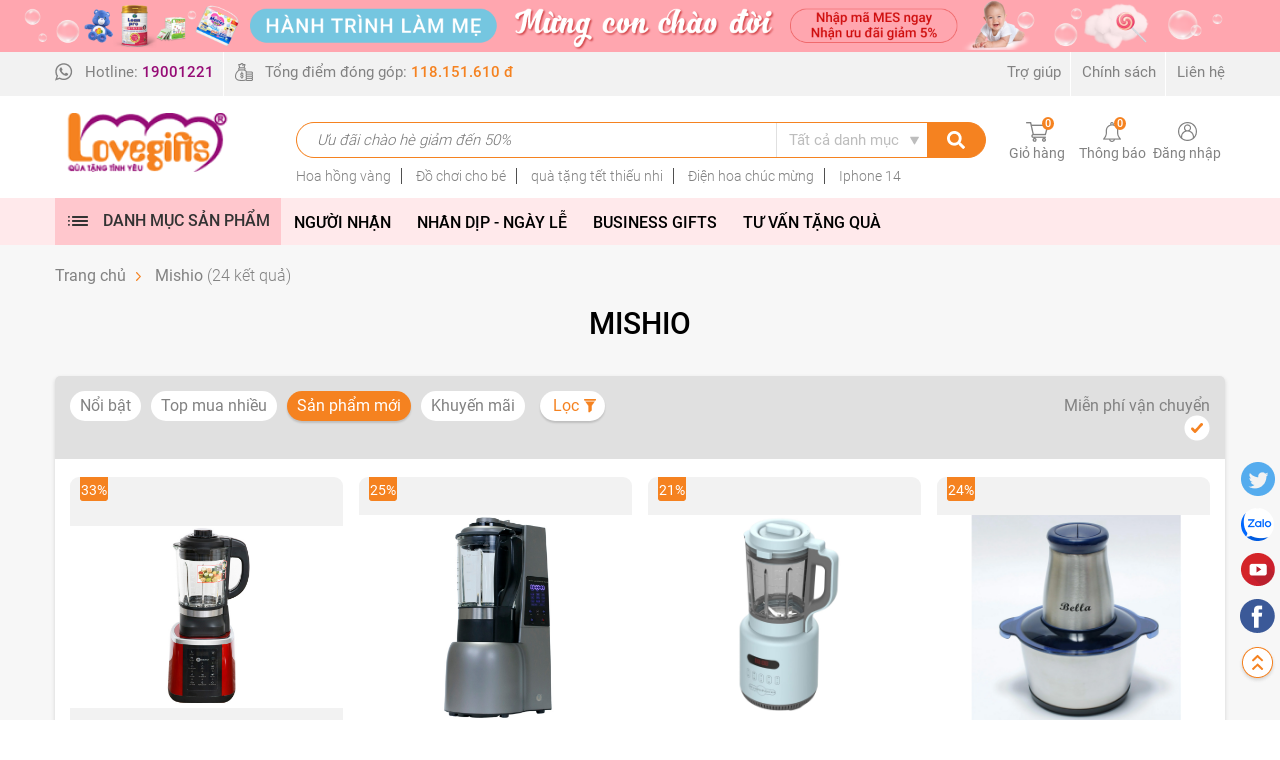

--- FILE ---
content_type: text/html; charset=UTF-8
request_url: https://lovegifts.vn/brand/mishio-br869
body_size: 44736
content:
<!DOCTYPE html>
<html lang="vi">
    <head>
        <meta charset="UTF-8">
        <meta http-equiv="X-UA-Compatible" content="IE=edge">
        <meta name="viewport" content="width=device-width, initial-scale=1">
        <meta name="language" content="vi"/>
                <meta name="copyright" content="lovegift.vn"/>
        <meta http-equiv="audience" content="General"/>
        <meta name="resource-type" content="Document"/>
        <meta name="distribution" content="Global"/>
        <meta name="revisit-after" content="1 days"/>
        <meta name="GENERATOR" content="lovegift.vn"/>
        <meta http-equiv="X-UA-Compatible" content="IE=edge,chrome=1"/>
        <meta property="og:site_name" content="lovegift.vn"/>
        <meta property="og:type" content="website"/>
        <meta property="og:locale" content="vi_VN"/>
                <link rel="shortcut icon" href="https://lovegifts.vn/favicon.ico?v=1.1" type="image/x-icon"/>
                <meta name="robots" content="index, follow">        <title>Mishio</title>
        <meta name="description" content="Mishio" />
<meta name="keywords" content="Mishio" />
<link href="/vendors/jquery-ui/jquery-ui.min.css?v=1660476113" rel="stylesheet">
<link href="/css/bootstrap.min.css?v=1675393621" rel="stylesheet">
<link href="/js/swiper6.1/swiper-bundle.min.css?v=1673063683" rel="stylesheet">
<link href="/css/jquery.scrollbar.css?v=1675393623" rel="stylesheet">
<link href="/html/style/magiczoomplus.css?v=1689752585" rel="stylesheet">
<link href="/css/splide.min.css?v=1675393623" rel="stylesheet">
<link href="/html/style/style.css?v=1689752585" rel="stylesheet">
<link href="/html/style/style_res.css?v=1689752585" rel="stylesheet">
<link href="/assets/429b5b40/authchoice.css?v=1660477175" rel="stylesheet">        <script>
            var is_login = 0;
            var url_home = 'https://lovegifts.vn';
            var url_register_feedback = '/site/feedback';
            var url_morenews = '/news/showmore';
            var url_morenewstag = '/news/showmoretag';
            var url_cartindex = '/gio-hang';
            var url_addtocart = '/checkout/addcart';
            var url_removetocart = '/checkout/removecart';
            var url_updatetocart = '/checkout/updatecart';
            var url_deleteallcart = '/checkout/deleteallcart';
            var url_updateselectdcart = '/checkout/updateselectcart';
            var url_savefavourite = '/product/savefavourite';
            var is_mobile = false;

        </script>
        <!-- Google tag (gtag.js) -->
<script async src="https://www.googletagmanager.com/gtag/js?id=AW-11359437199"></script>
<script>
  window.dataLayer = window.dataLayer || [];
  function gtag(){dataLayer.push(arguments);}
  gtag('js', new Date());

  gtag('config', 'AW-11359437199');
</script><!-- Google tag (gtag.js) -->
<script async src="https://www.googletagmanager.com/gtag/js?id=G-8CYP8LXPC6"></script>
<script>
  window.dataLayer = window.dataLayer || [];
  function gtag(){dataLayer.push(arguments);}
  gtag('js', new Date());

  gtag('config', 'G-8CYP8LXPC6');
</script>
    </head>
    <body class="body_vi">
                        <div class="lovegifts_head">
        <div class="lovegifts_head_top">
                    <a id="" class="" style="" href="javascript:void(0);" target="_self">
                <img src="https://lovegifts.vn/uploads/up/lovegiftsvn/banner/2021/07/15/15/33/img1626316425_3583.png" alt="Hành trình làm mẹ" />
            </a>
                </div>
    <div class="lovegifts_head_menu">
        <div class="container">
            <div class="row">
                <div class="col-lg-12">
                    <div class="head_menu_sp">
                        <ul class="head_menu_list">
                            <li class="">
                                <div class="menu_sp_item">
                                    Hotline:  <a href="tel:19001221"><strong>19001221</strong></a>
                                </div>
                            </li> 
                            <li class="">
                                <div class="menu_sp_item menu_sp_itemlast">
                                    Tổng điểm đóng góp: <strong>118.151.610 đ</strong>
                                </div>
                            </li> 
                        </ul>
                    </div>
                        <div class="head_menu_m">
        <ul class="head_menu_list">
                            <li>
                    <a href="">
                        Trợ giúp                     </a>
                </li> 
                                <li>
                    <a href="">
                        Chính sách                    </a>
                </li> 
                                <li>
                    <a href="">
                        Liên hệ                    </a>
                </li> 
                        </ul>
    </div>
                </div>
            </div>
        </div>
    </div>
    <div class="lovegifts_head_main">
        <div class="container">
            <div class="row">
                <div class="col-lg-12">
                    <div class="head_main_content">
                        <div class="head_main_logo">
                            <a href="https://lovegifts.vn">
                                <img src="/images/img-logo.png" alt="" />
                            </a>
                        </div>
                        <div class="head_main_left">
                            <div class="head_main_search">
                                <a href="javascript:void(0)" class="open-menu-mb">
                                    <img src="/images/ic-8.png" alt="" />
                                </a>
                                <form id="search_form" role="search" class="head_search_box" action="/product/search" method="GET" >
                                    <div class="head_search_left">
                                        <!--<input type="text" class="search_box" onKeyPress="return searchEnterKey(event)" value="" name="se_name" id="text_search" required1 placeholder="Ưu đãi chào hè giảm đến 50%">-->
                                        <input type="text" id="text_search" class="search_box" name="se_name" value="" placeholder="Ưu đãi chào hè giảm đến 50%" onKeyPress="return searchEnterKey(event)">                                                                                <select name="se_cat">
                                            <option value="0">Tất cả danh mục</option>
                                                                                                <option value="1">Điện Hoa - Thiệp mừng</option>
                                                                                                        <option value="2">Sách, Truyện, VPP</option>
                                                                                                        <option value="15">Dành cho Mẹ và Bé</option>
                                                                                                        <option value="16">Làm đẹp - Mỹ phẩm</option>
                                                                                                        <option value="17">Thời trang - Phụ kiện</option>
                                                                                                        <option value="18">Thể thao - Du lịch - Xe</option>
                                                                                                        <option value="20">Điện Tử, Điện Lạnh, Gia Dụng</option>
                                                                                                        <option value="21">Điện thoại - Máy tính bảng</option>
                                                                                                        <option value="23">Công nghệ - Thiết bị số</option>
                                                                                                        <option value="26">Nhà cửa đời sống</option>
                                                                                                        <option value="143">Quà tình thương</option>
                                                                                                        <option value="875">Sức Khoẻ - Dinh Dưỡng</option>
                                                                                                        <option value="876">Quà Lưu Niệm</option>
                                                                                                        <option value="878">Trang sức - Đồng Hồ</option>
                                                                                                        <option value="901">Quà Handmade</option>
                                                                                                        <option value="902">Business Gifts</option>
                                                                                                        <option value="1503">Xe đẩy đơn</option>
                                                                                                        <option value="1523">Đồ bơi bé gái</option>
                                                                                            </select>
                                    </div>
                                    <a class="btn btn-search" href="javascript:void(0)" title="Tìm kiếm" onclick="chkSearch()"><img src="/images/ic-6.png" alt="" /></a>
                                    <div class="clearfix"></div>
                                </form>
                                <div class="head_search_result">
                                                                                <a href="/product/search?se_name=Hoa+h%E1%BB%93ng+v%C3%A0ng" class="search_result_item">
                                                Hoa hồng vàng                                            </a>
                                                                                        <a href="/product/search?se_name=%C4%90%E1%BB%93+ch%C6%A1i+cho+b%C3%A9" class="search_result_item">
                                                Đồ chơi cho bé                                            </a>
                                                                                        <a href="/product/search?se_name=qu%C3%A0+t%E1%BA%B7ng+t%E1%BA%BFt+thi%E1%BA%BFu+nhi" class="search_result_item">
                                                quà tặng tết thiếu nhi                                            </a>
                                                                                        <a href="/product/search?se_name=%C4%90i%E1%BB%87n+hoa+ch%C3%BAc+m%E1%BB%ABng" class="search_result_item">
                                                Điện hoa chúc mừng                                            </a>
                                                                                        <a href="/product/search?se_name=Iphone+14" class="search_result_item">
                                                Iphone 14                                            </a>
                                                                            </div>
                            </div>
                            <div class="head_main_user">
                                <div class="head_user_all">
    <div id="c_cartcount" data-pjax-container="" data-pjax-push-state data-pjax-timeout="1000">    <input type="hidden" id="form-key-csrf-addcart" data-key-name="_csrf" data-key-value="ntCBMfbjD9OC7EZ-2_Gg4DjD2VSYs45eKPbDXGf77PnUpMlugaFdveyUDwe4i9C2YpqOEtLa_jpioLQDBZi2jg==" />
            <a href="javascript:void(0)" onclick="showlogin()" data-pjax="0" class="head_user_item">
            <span class="head_user_img">
                <span class="head_user_icon">
                    <img src="/images/ic-3.png" alt="" />
                    <span id="count_cart" class="head_user_notifi cart_count">
                        0                    </span>
                </span>
            </span>
            Giỏ hàng
        </a>
    
    </div></div>                                <div class="head_user_all">
    <a href="javascript:void(0)" onclick="showlogin()" class="head_user_item">
        <span class="head_user_img">
            <span class="head_user_icon">
                <img src="/images/ic-4.png" alt="" />
                <span class="head_user_notifi">
                    0
                </span>
            </span>
        </span>
        Thông báo
    </a>
</div>
<div class="head_user_all">
    <a href="javascript:void(0)" onclick="showlogin()" class="head_user_item">
        <span class="head_user_img">
            <span class="head_user_icon">
                <img src="/images/ic-5.png" alt="" />
            </span>
        </span>
        Đăng nhập
    </a>
    <div class="head_user_login">
        <div class="head_user_login_content">
            <a class="head_user_login_item head_user_login_dn" href="javascript:void(0);" onclick="showlogin()">
                <span>
                    Đăng nhập
                </span>
            </a>
            <a class="head_user_login_item head_user_login_ttk" href="javascript:void(0);" onclick="showregister()">
                <span>
                    Tạo tài khoản
                </span>
            </a>
            <div id="w1" class="auth-clients">                            <a class="head_user_login_item head_user_login_fb auth-link" href="/site/auth?authclient=facebook" title="Facebook" data-popup-width="860" data-popup-height="480"><span class="head_user_login_img"><img src="/images/img-login-1.png" alt="" /></span><span class="head_user_login_txt">Đăng nhập bằng Facebook</span></a>                            <a class="head_user_login_item head_user_login_gg auth-link" href="/site/auth?authclient=google" title="Google"><span class="head_user_login_img"><img src="/images/img-login-2.png" alt="" /></span><span class="head_user_login_txt">Đăng nhập bằng Google</span></a>                        </div>            <!--            <a class="head_user_login_item head_user_login_zl" href="">
                            <span class="head_user_login_img">
                                <img src="/images/img-login-3.png" alt="" />
                            </span>
                            <span class="head_user_login_txt">
                                Đăng nhập bằng Zalo
                            </span>
                        </a>-->
        </div>
    </div>
</div>
                            </div>
                        </div>
                    </div>
                </div>
            </div>
        </div>
    </div>
</div>
    <div class="lovegiftsnews_menu">
        <div class="container">
            <div class="row">
                <div class="col-lg-12">
                        <div class="section1_category news_menu_first">
        <div class="section1_category_other">
            <div class="section1_category_top">
                <div class="section1_category_title">
                    Danh mục sản phẩm
                </div>
            </div>
            <ul class="section1_category_list">
                                    <li>
                        <span class="icon-open"></span>
                        <a href="/san-pham/danh-cho-me-va-be-c15">
                            <span>
                                <img class="img-cat" src="https://lovegifts.vn/uploads/up/lovegiftsvn/menus/2021/09/09/23/10/ic-1631182225_5329.png" alt="" />
                                <img class="img-cat-active" src="https://lovegifts.vn/uploads/up/lovegiftsvn/menus/2021/09/09/23/31/ic-1631183513_0976.png" alt="">
                            </span>
                            Dành cho Mẹ và Bé                        </a>
                                                    <div class="box-menu-child">
                                <div class="menu-child-left scrollbar-macosx scrollbar-inner1">
                                    <div class="card-columns">
                                        <div class="box-menu-child-mobile">
                                            <span>
                                            </span>  
                                            Dành cho Mẹ và Bé                                        </div>
                                                                                    <div class="card">
                                                <div class="menu-child-left-other">
                                                    <div class="menu-child-top">

                                                        <div class="menu-child-top-item">

                                                            <h5>
                                                                <a href="/san-pham/danh-cho-me-va-be-c15">
                                                                    Dinh dưỡng cho bé                                                                </a>
                                                                <span class="icon-open"></span>
                                                            </h5>
                                                                                                                            <ul class="section1_category_list">
                                                                    <li>
                                                                        <div class="box-menu-child-mobile-b">
                                                                            Dinh dưỡng cho bé                                                                        </div>
                                                                    </li>
                                                                                                                                            <li>
                                                                            <a href="/san-pham/sua-bot-cho-be-c36">
                                                                                Sữa bột cho bé                                                                            </a>
                                                                        </li>
                                                                                                                                                <li>
                                                                            <a href="/san-pham/sua-cong-thuc-pha-san-c37">
                                                                                Sữa công thức pha sẵn                                                                            </a>
                                                                        </li>
                                                                                                                                                <li>
                                                                            <a href="/san-pham/bot-an-dam-c38">
                                                                                Bột ăn dặm                                                                            </a>
                                                                        </li>
                                                                                                                                                <li>
                                                                            <a href="/san-pham/vitamins-c39">
                                                                                Vitamins                                                                            </a>
                                                                        </li>
                                                                                                                                                <li>
                                                                            <a href="/san-pham/thuc-pham-che-bien-san-c40">
                                                                                Thực phẩm chế biến sẵn                                                                            </a>
                                                                        </li>
                                                                                                                                                <li>
                                                                            <a href="/san-pham/kem-u-toc-c1331">
                                                                                Kem ủ tóc                                                                            </a>
                                                                        </li>
                                                                                                                                                <li>
                                                                            <a href="/san-pham/bot-an-dam-c38">
                                                                                Bột ăn dặm                                                                            </a>
                                                                        </li>
                                                                                                                                                <li>
                                                                            <a href="/san-pham/banh-an-dam-c1205">
                                                                                Bánh ăn dặm                                                                            </a>
                                                                        </li>
                                                                                                                                        </ul>
                                                                                                                                                                                            <a href="/san-pham/danh-cho-me-va-be-c15" class="section1_menuitem_all">
                                                                    Xem tất cả
                                                                </a>
                                                                                                                        </div>
                                                    </div>
                                                </div>
                                            </div>
                                                                                        <div class="card">
                                                <div class="menu-child-left-other">
                                                    <div class="menu-child-top">

                                                        <div class="menu-child-top-item">

                                                            <h5>
                                                                <a href="/san-pham/dinh-duong-cho-me-c28">
                                                                    Dinh dưỡng cho mẹ                                                                </a>
                                                                <span class="icon-open"></span>
                                                            </h5>
                                                                                                                            <ul class="section1_category_list">
                                                                    <li>
                                                                        <div class="box-menu-child-mobile-b">
                                                                            Dinh dưỡng cho mẹ                                                                        </div>
                                                                    </li>
                                                                                                                                            <li>
                                                                            <a href="/san-pham/vitamin-thuoc-loi-sua-c167">
                                                                                Vitamin - Thuốc lợi sữa                                                                            </a>
                                                                        </li>
                                                                                                                                                <li>
                                                                            <a href="/san-pham/sua-cho-me-bau-va-sau-sinh-c1501">
                                                                                Sữa cho mẹ bầu và sau sinh                                                                            </a>
                                                                        </li>
                                                                                                                                        </ul>
                                                                                                                                                                                    </div>
                                                    </div>
                                                </div>
                                            </div>
                                                                                        <div class="card">
                                                <div class="menu-child-left-other">
                                                    <div class="menu-child-top">

                                                        <div class="menu-child-top-item">

                                                            <h5>
                                                                <a href="/san-pham/do-dung-cho-be-c30">
                                                                    Đồ dùng cho bé                                                                </a>
                                                                <span class="icon-open"></span>
                                                            </h5>
                                                                                                                            <ul class="section1_category_list">
                                                                    <li>
                                                                        <div class="box-menu-child-mobile-b">
                                                                            Đồ dùng cho bé                                                                        </div>
                                                                    </li>
                                                                                                                                            <li>
                                                                            <a href="/san-pham/do-dung-an-uong-cho-be-c52">
                                                                                Đồ dùng ăn uống cho bé                                                                            </a>
                                                                        </li>
                                                                                                                                                <li>
                                                                            <a href="/san-pham/do-dung-ve-sinh-cho-be-c53">
                                                                                Đồ dùng vệ sinh cho bé                                                                            </a>
                                                                        </li>
                                                                                                                                                <li>
                                                                            <a href="/san-pham/do-dung-phong-ngu-cho-be-c54">
                                                                                Đồ dùng phòng ngủ cho bé                                                                            </a>
                                                                        </li>
                                                                                                                                                <li>
                                                                            <a href="/san-pham/do-dung-bao-ve-be-c55">
                                                                                Đồ dùng bảo vệ bé                                                                            </a>
                                                                        </li>
                                                                                                                                                <li>
                                                                            <a href="/san-pham/dung-cu-cham-soc-suc-khoe-c56">
                                                                                Dụng cụ chăm sóc sức khỏe                                                                            </a>
                                                                        </li>
                                                                                                                                                <li>
                                                                            <a href="/san-pham/do-dung-di-choi-c57">
                                                                                Đồ dùng đi chơi                                                                            </a>
                                                                        </li>
                                                                                                                                        </ul>
                                                                                                                                                                                    </div>
                                                    </div>
                                                </div>
                                            </div>
                                                                                        <div class="card">
                                                <div class="menu-child-left-other">
                                                    <div class="menu-child-top">

                                                        <div class="menu-child-top-item">

                                                            <h5>
                                                                <a href="/san-pham/do-choi-c33">
                                                                    Đồ chơi                                                                </a>
                                                                <span class="icon-open"></span>
                                                            </h5>
                                                                                                                            <ul class="section1_category_list">
                                                                    <li>
                                                                        <div class="box-menu-child-mobile-b">
                                                                            Đồ chơi                                                                        </div>
                                                                    </li>
                                                                                                                                            <li>
                                                                            <a href="/san-pham/do-choi-phat-trien-tri-tue-c859">
                                                                                Đồ chơi phát triển trí tuệ                                                                            </a>
                                                                        </li>
                                                                                                                                                <li>
                                                                            <a href="/san-pham/lap-ghep-xep-hinh-c152">
                                                                                Lắp ghép, xếp hình                                                                            </a>
                                                                        </li>
                                                                                                                                                <li>
                                                                            <a href="/san-pham/do-choi-giao-duc-c153">
                                                                                Đồ chơi giáo dục                                                                            </a>
                                                                        </li>
                                                                                                                                                <li>
                                                                            <a href="/san-pham/do-choi-mo-hinh-c155">
                                                                                Đồ chơi mô hình                                                                            </a>
                                                                        </li>
                                                                                                                                                <li>
                                                                            <a href="/san-pham/do-choi-van-dong-c157">
                                                                                Đồ chơi vận động                                                                            </a>
                                                                        </li>
                                                                                                                                                <li>
                                                                            <a href="/san-pham/do-choi-thu-cong-c1207">
                                                                                Đồ chơi thủ công                                                                            </a>
                                                                        </li>
                                                                                                                                                <li>
                                                                            <a href="/san-pham/co-c1209">
                                                                                Cờ                                                                            </a>
                                                                        </li>
                                                                                                                                                <li>
                                                                            <a href="/san-pham/bot-nan-cat-nan-c1210">
                                                                                Bột nặn, Cát nặn                                                                            </a>
                                                                        </li>
                                                                                                                                        </ul>
                                                                                                                                                                                            <a href="/san-pham/do-choi-c33" class="section1_menuitem_all">
                                                                    Xem tất cả
                                                                </a>
                                                                                                                        </div>
                                                    </div>
                                                </div>
                                            </div>
                                                                                        <div class="card">
                                                <div class="menu-child-left-other">
                                                    <div class="menu-child-top">

                                                        <div class="menu-child-top-item">

                                                            <h5>
                                                                <a href="/san-pham/chuan-bi-mang-thai-c1264">
                                                                    Chuẩn bị mang thai                                                                </a>
                                                                <span class="icon-open"></span>
                                                            </h5>
                                                                                                                                                                                </div>
                                                    </div>
                                                </div>
                                            </div>
                                                                                        <div class="card">
                                                <div class="menu-child-left-other">
                                                    <div class="menu-child-top">

                                                        <div class="menu-child-top-item">

                                                            <h5>
                                                                <a href="/san-pham/do-dung-cho-me-c34">
                                                                    Đồ dùng cho Mẹ                                                                </a>
                                                                <span class="icon-open"></span>
                                                            </h5>
                                                                                                                            <ul class="section1_category_list">
                                                                    <li>
                                                                        <div class="box-menu-child-mobile-b">
                                                                            Đồ dùng cho Mẹ                                                                        </div>
                                                                    </li>
                                                                                                                                            <li>
                                                                            <a href="/san-pham/tai-nghe-ba-bau-c163">
                                                                                Tai nghe bà bầu                                                                            </a>
                                                                        </li>
                                                                                                                                                <li>
                                                                            <a href="/san-pham/my-pham-cho-me-c164">
                                                                                Mỹ phẩm cho mẹ                                                                            </a>
                                                                        </li>
                                                                                                                                                <li>
                                                                            <a href="/san-pham/bo-do-sau-sinh-c165">
                                                                                Bộ đồ sau sinh                                                                            </a>
                                                                        </li>
                                                                                                                                                <li>
                                                                            <a href="/san-pham/thoi-trang-cho-me-bau-c166">
                                                                                Thời trang cho mẹ Bầu                                                                            </a>
                                                                        </li>
                                                                                                                                        </ul>
                                                                                                                                                                                    </div>
                                                    </div>
                                                </div>
                                            </div>
                                                                                        <div class="card">
                                                <div class="menu-child-left-other">
                                                    <div class="menu-child-top">

                                                        <div class="menu-child-top-item">

                                                            <h5>
                                                                <a href="/san-pham/cham-soc-me-mang-thai-sau-sinh-c1265">
                                                                    Chăm sóc mẹ mang thai, sau sinh                                                                </a>
                                                                <span class="icon-open"></span>
                                                            </h5>
                                                                                                                                                                                </div>
                                                    </div>
                                                </div>
                                            </div>
                                                                                        <div class="card">
                                                <div class="menu-child-left-other">
                                                    <div class="menu-child-top">

                                                        <div class="menu-child-top-item">

                                                            <h5>
                                                                <a href="/san-pham/may-hut-sua-tui-tru-sua-c1266">
                                                                    Máy hút sữa, Túi trữ sữa                                                                </a>
                                                                <span class="icon-open"></span>
                                                            </h5>
                                                                                                                            <ul class="section1_category_list">
                                                                    <li>
                                                                        <div class="box-menu-child-mobile-b">
                                                                            Máy hút sữa, Túi trữ sữa                                                                        </div>
                                                                    </li>
                                                                                                                                            <li>
                                                                            <a href="/san-pham/may-hut-sua-c1272">
                                                                                Máy hút sữa                                                                            </a>
                                                                        </li>
                                                                                                                                                <li>
                                                                            <a href="/san-pham/tui-tru-sua-c1273">
                                                                                Túi trữ sữa                                                                            </a>
                                                                        </li>
                                                                                                                                                <li>
                                                                            <a href="/san-pham/mieng-lot-tham-sua-c1274">
                                                                                Miếng lót thấm sữa                                                                            </a>
                                                                        </li>
                                                                                                                                        </ul>
                                                                                                                                                                                    </div>
                                                    </div>
                                                </div>
                                            </div>
                                                                                        <div class="card">
                                                <div class="menu-child-left-other">
                                                    <div class="menu-child-top">

                                                        <div class="menu-child-top-item">

                                                            <h5>
                                                                <a href="/san-pham/dai-do-bung-bau-c1267">
                                                                    Đai đỡ bụng bầu                                                                </a>
                                                                <span class="icon-open"></span>
                                                            </h5>
                                                                                                                                                                                </div>
                                                    </div>
                                                </div>
                                            </div>
                                                                                        <div class="card">
                                                <div class="menu-child-left-other">
                                                    <div class="menu-child-top">

                                                        <div class="menu-child-top-item">

                                                            <h5>
                                                                <a href="/san-pham/dai-nit-bung-quan-tao-dang-sau-sinh-c1268">
                                                                    Đai nịt bụng, Quần tạo dáng sau sinh                                                                </a>
                                                                <span class="icon-open"></span>
                                                            </h5>
                                                                                                                                                                                </div>
                                                    </div>
                                                </div>
                                            </div>
                                                                                        <div class="card">
                                                <div class="menu-child-left-other">
                                                    <div class="menu-child-top">

                                                        <div class="menu-child-top-item">

                                                            <h5>
                                                                <a href="/san-pham/dung-dich-tam-goi-cham-soc-da-c1269">
                                                                    Dung dịch tắm gội, Chăm sóc da                                                                </a>
                                                                <span class="icon-open"></span>
                                                            </h5>
                                                                                                                            <ul class="section1_category_list">
                                                                    <li>
                                                                        <div class="box-menu-child-mobile-b">
                                                                            Dung dịch tắm gội, Chăm sóc da                                                                        </div>
                                                                    </li>
                                                                                                                                            <li>
                                                                            <a href="/san-pham/sua-tam-dau-goi-cho-me-c1275">
                                                                                Sữa tắm, Dầu gội cho mẹ                                                                            </a>
                                                                        </li>
                                                                                                                                                <li>
                                                                            <a href="/san-pham/sua-tam-dau-goi-kho-c1276">
                                                                                Sữa tắm, Dầu gội khô                                                                            </a>
                                                                        </li>
                                                                                                                                                <li>
                                                                            <a href="/san-pham/my-pham-chong-ran-da-c1277">
                                                                                Mỹ phẩm chống rạn da                                                                            </a>
                                                                        </li>
                                                                                                                                                <li>
                                                                            <a href="/san-pham/my-pham-cham-soc-da-cho-me-c1278">
                                                                                Mỹ phẩm, Chăm sóc da cho mẹ                                                                            </a>
                                                                        </li>
                                                                                                                                        </ul>
                                                                                                                                                                                    </div>
                                                    </div>
                                                </div>
                                            </div>
                                                                                        <div class="card">
                                                <div class="menu-child-left-other">
                                                    <div class="menu-child-top">

                                                        <div class="menu-child-top-item">

                                                            <h5>
                                                                <a href="/san-pham/phu-kien-cho-me-c1271">
                                                                    Phụ kiện cho mẹ                                                                </a>
                                                                <span class="icon-open"></span>
                                                            </h5>
                                                                                                                            <ul class="section1_category_list">
                                                                    <li>
                                                                        <div class="box-menu-child-mobile-b">
                                                                            Phụ kiện cho mẹ                                                                        </div>
                                                                    </li>
                                                                                                                                            <li>
                                                                            <a href="/san-pham/dung-cu-ho-tro-me-sau-sinh-c1284">
                                                                                Dụng cụ hỗ trợ mẹ sau sinh                                                                            </a>
                                                                        </li>
                                                                                                                                                <li>
                                                                            <a href="/san-pham/tui-dung-do-cho-me-c1285">
                                                                                Túi đựng đồ cho mẹ                                                                            </a>
                                                                        </li>
                                                                                                                                        </ul>
                                                                                                                                                                                    </div>
                                                    </div>
                                                </div>
                                            </div>
                                                                                        <div class="card">
                                                <div class="menu-child-left-other">
                                                    <div class="menu-child-top">

                                                        <div class="menu-child-top-item">

                                                            <h5>
                                                                <a href="/san-pham/thoi-trang-bau-c1287">
                                                                    Thời trang bầu                                                                </a>
                                                                <span class="icon-open"></span>
                                                            </h5>
                                                                                                                                                                                </div>
                                                    </div>
                                                </div>
                                            </div>
                                                                                        <div class="card">
                                                <div class="menu-child-left-other">
                                                    <div class="menu-child-top">

                                                        <div class="menu-child-top-item">

                                                            <h5>
                                                                <a href="/san-pham/thoi-trang-so-sinh-c1288">
                                                                    Thời trang sơ sinh                                                                </a>
                                                                <span class="icon-open"></span>
                                                            </h5>
                                                                                                                                                                                </div>
                                                    </div>
                                                </div>
                                            </div>
                                                                                        <div class="card">
                                                <div class="menu-child-left-other">
                                                    <div class="menu-child-top">

                                                        <div class="menu-child-top-item">

                                                            <h5>
                                                                <a href="/san-pham/phu-kien-cho-be-c1289">
                                                                    Phụ kiện cho bé                                                                </a>
                                                                <span class="icon-open"></span>
                                                            </h5>
                                                                                                                                                                                </div>
                                                    </div>
                                                </div>
                                            </div>
                                                                                        <div class="card">
                                                <div class="menu-child-left-other">
                                                    <div class="menu-child-top">

                                                        <div class="menu-child-top-item">

                                                            <h5>
                                                                <a href="/san-pham/thoi-trang-cho-be-c32">
                                                                    Thời trang cho bé                                                                </a>
                                                                <span class="icon-open"></span>
                                                            </h5>
                                                                                                                            <ul class="section1_category_list">
                                                                    <li>
                                                                        <div class="box-menu-child-mobile-b">
                                                                            Thời trang cho bé                                                                        </div>
                                                                    </li>
                                                                                                                                            <li>
                                                                            <a href="/san-pham/thoi-trang-be-trai-c59">
                                                                                Thời trang bé trai                                                                            </a>
                                                                        </li>
                                                                                                                                                <li>
                                                                            <a href="/san-pham/thoi-trang-be-gai-c60">
                                                                                Thời trang bé gái                                                                            </a>
                                                                        </li>
                                                                                                                                        </ul>
                                                                                                                                                                                    </div>
                                                    </div>
                                                </div>
                                            </div>
                                                                                </div>
                                </div>
                                    <div class="menu-child-right">
        <div class="row">
                            <div class="col-6">
                    <a href="/brand/nutifood-br1" class="menu-child-right-logo">
                        <img src="https://lovegifts.vn/uploads/up/lovegiftsvn/brand/2021/12/02/17/17/log1638418669_649.png" alt="Nutifood" />
                    </a>
                </div>
                                <div class="col-6">
                    <a href="/brand/lego-br4" class="menu-child-right-logo">
                        <img src="https://lovegifts.vn/uploads/up/lovegiftsvn/brand/2022/01/12/08/39/su-1641929978_8099.jpg" alt="Lego" />
                    </a>
                </div>
                                <div class="col-6">
                    <a href="/brand/nutricare-br6" class="menu-child-right-logo">
                        <img src="https://lovegifts.vn/uploads/up/lovegiftsvn/brand/2022/01/12/08/45/nut1641930339_0912.png" alt="Nutricare" />
                    </a>
                </div>
                                <div class="col-6">
                    <a href="/brand/hipp-br7" class="menu-child-right-logo">
                        <img src="https://lovegifts.vn/uploads/up/lovegiftsvn/brand/2022/01/12/08/48/hip1641930516_7066.jpg" alt="Hipp" />
                    </a>
                </div>
                                <div class="col-6">
                    <a href="/brand/meiji-br9" class="menu-child-right-logo">
                        <img src="https://lovegifts.vn/uploads/up/lovegiftsvn/brand/2022/01/12/08/55/thu1641930914_5509.png" alt="Meiji" />
                    </a>
                </div>
                                <div class="col-6">
                    <a href="/brand/friso-br18" class="menu-child-right-logo">
                        <img src="https://lovegifts.vn/uploads/up/lovegiftsvn/brand/2022/01/16/03/53/fri1642258437_8966.jpg" alt="Friso" />
                    </a>
                </div>
                                <div class="col-6">
                    <a href="/brand/fatzbaby-br19" class="menu-child-right-logo">
                        <img src="https://lovegifts.vn/uploads/up/lovegiftsvn/brand/2022/01/16/03/54/fat1642258481_8805.jpg" alt="Fatzbaby" />
                    </a>
                </div>
                                <div class="col-6">
                    <a href="/brand/antona-br27" class="menu-child-right-logo">
                        <img src="https://lovegifts.vn/uploads/up/lovegiftsvn/brand/2022/02/17/04/47/ant1645026472_7598.jpg" alt="Antona" />
                    </a>
                </div>
                                <div class="col-6">
                    <a href="/brand/aptamil-br28" class="menu-child-right-logo">
                        <img src="https://lovegifts.vn/uploads/up/lovegiftsvn/brand/2022/02/17/04/49/apt1645026585_5455.jpg" alt="Aptamil" />
                    </a>
                </div>
                                <div class="col-6">
                    <a href="/brand/munchkin-br53" class="menu-child-right-logo">
                        <img src="https://lovegifts.vn/uploads/up/lovegiftsvn/brand/2022/03/08/06/55/mun1646675703_0683.jpg" alt="Munchkin" />
                    </a>
                </div>
                                <div class="col-6">
                    <a href="/brand/vinamilk-br5" class="menu-child-right-logo">
                        <img src="https://lovegifts.vn/uploads/up/lovegiftsvn/brand/2022/01/12/08/42/1401641930167_467.jpg" alt="Vinamilk" />
                    </a>
                </div>
                                <div class="col-6">
                    <a href="/brand/babymoov-br38" class="menu-child-right-logo">
                        <img src="https://lovegifts.vn/uploads/up/lovegiftsvn/brand/2022/03/07/04/24/bab1646580246_8308.png" alt="Babymoov" />
                    </a>
                </div>
                                <div class="col-6">
                    <a href="/brand/barbie-br42" class="menu-child-right-logo">
                        <img src="https://lovegifts.vn/uploads/up/lovegiftsvn/brand/2022/03/07/04/25/bar1646580344_6352.png" alt="Barbie" />
                    </a>
                </div>
                                <div class="col-6">
                    <a href="/brand/biti-s-viet-nam-br47" class="menu-child-right-logo">
                        <img src="https://lovegifts.vn/uploads/up/lovegiftsvn/brand/2022/03/07/04/28/bit1646580500_6948.jpg" alt="Biti's Việt Nam" />
                    </a>
                </div>
                                <div class="col-6">
                    <a href="/brand/nuk-br59" class="menu-child-right-logo">
                        <img src="https://lovegifts.vn/uploads/up/lovegiftsvn/brand/2022/04/02/22/06/11648890371_8583.jpg" alt="NUK" />
                    </a>
                </div>
                                <div class="col-6">
                    <a href="/brand/mother-k-br61" class="menu-child-right-logo">
                        <img src="https://lovegifts.vn/uploads/up/lovegiftsvn/brand/2022/04/03/04/41/scr1648914076_0002.png" alt="MOTHER-K" />
                    </a>
                </div>
                        </div>
    </div>
                                    <div class="menu-child-list">
                    <div class="menu-child-bot">
                <a id="" class="" style="" href="javascript:void(0);" target="_self">
                    <img class="img-cat"  src="https://lovegifts.vn/uploads/up/lovegiftsvn/banner/2022/01/20/21/47/img1642668425_9797.png" alt="Quà tặng bé" />
                </a>
            </div>
                        <div class="menu-child-bot">
                <a id="" class="" style="" href="javascript:void(0);" target="_self">
                    <img class="img-cat"  src="https://lovegifts.vn/uploads/up/lovegiftsvn/banner/2022/01/20/21/46/img1642668397_8699.png" alt="Mua 3 bình" />
                </a>
            </div>
                        <div class="menu-child-bot">
                <a id="" class="" style="" href="javascript:void(0);" target="_self">
                    <img class="img-cat"  src="https://lovegifts.vn/uploads/up/lovegiftsvn/banner/2022/01/20/21/45/img1642668320_7451.png" alt="Quà tặng bé" />
                </a>
            </div>
                </div>

                            </div>

                                                </li> 
                                        <li>
                        <span class="icon-open"></span>
                        <a href="/san-pham/dien-hoa-thiep-mung-c1">
                            <span>
                                <img class="img-cat" src="https://lovegifts.vn/uploads/up/lovegiftsvn/menus/2021/09/09/23/02/ic-1631181744_4554.png" alt="" />
                                <img class="img-cat-active" src="https://lovegifts.vn/uploads/up/lovegiftsvn/menus/2021/09/09/23/20/ic-1631182809_9051.png" alt="">
                            </span>
                            Điện Hoa, Thiệp mừng                        </a>
                                                    <div class="box-menu-child">
                                <div class="menu-child-left scrollbar-macosx scrollbar-inner1">
                                    <div class="card-columns">
                                        <div class="box-menu-child-mobile">
                                            <span>
                                            </span>  
                                            Điện Hoa, Thiệp mừng                                        </div>
                                                                                    <div class="card">
                                                <div class="menu-child-left-other">
                                                    <div class="menu-child-top">

                                                        <div class="menu-child-top-item">

                                                            <h5>
                                                                <a href="/san-pham/hoa-dien-hoa-c87">
                                                                    Hoa - Điện Hoa                                                                </a>
                                                                <span class="icon-open"></span>
                                                            </h5>
                                                                                                                            <ul class="section1_category_list">
                                                                    <li>
                                                                        <div class="box-menu-child-mobile-b">
                                                                            Hoa - Điện Hoa                                                                        </div>
                                                                    </li>
                                                                                                                                            <li>
                                                                            <a href="/san-pham/hoa-chuc-mung-1-c3">
                                                                                Hoa chúc mừng                                                                            </a>
                                                                        </li>
                                                                                                                                                <li>
                                                                            <a href="/san-pham/hoa-dac-biet-c4">
                                                                                Hoa đặc biệt                                                                            </a>
                                                                        </li>
                                                                                                                                                <li>
                                                                            <a href="/san-pham/hoa-chia-buon-c6">
                                                                                Hoa chia buồn                                                                            </a>
                                                                        </li>
                                                                                                                                                <li>
                                                                            <a href="/san-pham/kieu-dang-hoa-c7">
                                                                                Kiểu dáng hoa                                                                            </a>
                                                                        </li>
                                                                                                                                                <li>
                                                                            <a href="/san-pham/hoa-tuoi-c9">
                                                                                Hoa tươi                                                                            </a>
                                                                        </li>
                                                                                                                                                <li>
                                                                            <a href="/san-pham/hoa-cuoi-1-c10">
                                                                                Hoa cưới                                                                            </a>
                                                                        </li>
                                                                                                                                                <li>
                                                                            <a href="/san-pham/dip-tang-hoa-c74">
                                                                                Dịp tặng hoa                                                                            </a>
                                                                        </li>
                                                                                                                                                <li>
                                                                            <a href="/san-pham/hoa-kho-hoa-giay-c88">
                                                                                Hoa Khô - Hoa Giấy                                                                            </a>
                                                                        </li>
                                                                                                                                        </ul>
                                                                                                                                                                                    </div>
                                                    </div>
                                                </div>
                                            </div>
                                                                                        <div class="card">
                                                <div class="menu-child-left-other">
                                                    <div class="menu-child-top">

                                                        <div class="menu-child-top-item">

                                                            <h5>
                                                                <a href="/san-pham/thiep-c11">
                                                                    Thiệp                                                                </a>
                                                                <span class="icon-open"></span>
                                                            </h5>
                                                                                                                            <ul class="section1_category_list">
                                                                    <li>
                                                                        <div class="box-menu-child-mobile-b">
                                                                            Thiệp                                                                        </div>
                                                                    </li>
                                                                                                                                            <li>
                                                                            <a href="/san-pham/thiep-cam-on-c79">
                                                                                Thiệp cám ơn                                                                            </a>
                                                                        </li>
                                                                                                                                                <li>
                                                                            <a href="/san-pham/thiep-chuc-mung-c80">
                                                                                Thiệp Chúc Mừng                                                                            </a>
                                                                        </li>
                                                                                                                                                <li>
                                                                            <a href="/san-pham/thiep-sinh-nhat-c81">
                                                                                Thiệp Sinh Nhật                                                                            </a>
                                                                        </li>
                                                                                                                                                <li>
                                                                            <a href="/san-pham/thiep-giang-sinh-c82">
                                                                                Thiệp Giáng Sinh                                                                            </a>
                                                                        </li>
                                                                                                                                                <li>
                                                                            <a href="/san-pham/thiep-chia-se-c83">
                                                                                Thiệp Chia Sẻ                                                                            </a>
                                                                        </li>
                                                                                                                                                <li>
                                                                            <a href="/san-pham/thiep-cuoi-c84">
                                                                                Thiệp Cưới                                                                            </a>
                                                                        </li>
                                                                                                                                                <li>
                                                                            <a href="/san-pham/thiep-3d-c85">
                                                                                Thiệp 3D                                                                            </a>
                                                                        </li>
                                                                                                                                                <li>
                                                                            <a href="/san-pham/thiep-nhac-c86">
                                                                                Thiệp Nhạc                                                                            </a>
                                                                        </li>
                                                                                                                                        </ul>
                                                                                                                                                                                    </div>
                                                    </div>
                                                </div>
                                            </div>
                                                                                        <div class="card">
                                                <div class="menu-child-left-other">
                                                    <div class="menu-child-top">

                                                        <div class="menu-child-top-item">

                                                            <h5>
                                                                <a href="/san-pham/gio-hoa-qua-qua-tang-c922">
                                                                    Giỏ hoa quả Quà tặng                                                                </a>
                                                                <span class="icon-open"></span>
                                                            </h5>
                                                                                                                            <ul class="section1_category_list">
                                                                    <li>
                                                                        <div class="box-menu-child-mobile-b">
                                                                            Giỏ hoa quả Quà tặng                                                                        </div>
                                                                    </li>
                                                                                                                                            <li>
                                                                            <a href="/san-pham/gio-trai-cay-c1033">
                                                                                Giỏ trái cây                                                                            </a>
                                                                        </li>
                                                                                                                                                <li>
                                                                            <a href="/san-pham/mam-ngu-qua-c1034">
                                                                                Mâm ngũ quả                                                                            </a>
                                                                        </li>
                                                                                                                                                <li>
                                                                            <a href="/san-pham/gio-hoa-qua-c1035">
                                                                                Giỏ Hoa Quả                                                                            </a>
                                                                        </li>
                                                                                                                                                <li>
                                                                            <a href="/san-pham/gio-hoa-qua-cao-cap-c1036">
                                                                                Giỏ hoa quả cao cấp                                                                            </a>
                                                                        </li>
                                                                                                                                                <li>
                                                                            <a href="/san-pham/hop-trai-cay-c1037">
                                                                                Hộp trái cây                                                                            </a>
                                                                        </li>
                                                                                                                                        </ul>
                                                                                                                                                                                    </div>
                                                    </div>
                                                </div>
                                            </div>
                                                                                        <div class="card">
                                                <div class="menu-child-left-other">
                                                    <div class="menu-child-top">

                                                        <div class="menu-child-top-item">

                                                            <h5>
                                                                <a href="/">
                                                                    Cưới hỏi trọn gói                                                                </a>
                                                                <span class="icon-open"></span>
                                                            </h5>
                                                                                                                            <ul class="section1_category_list">
                                                                    <li>
                                                                        <div class="box-menu-child-mobile-b">
                                                                            Cưới hỏi trọn gói                                                                        </div>
                                                                    </li>
                                                                                                                                            <li>
                                                                            <a href="/">
                                                                                Tráp dạm ngõ                                                                            </a>
                                                                        </li>
                                                                                                                                                <li>
                                                                            <a href="/">
                                                                                Lễ ăn hỏi 5 Tráp                                                                            </a>
                                                                        </li>
                                                                                                                                                <li>
                                                                            <a href="/">
                                                                                Lễ ăn hỏi 7 Tráp                                                                            </a>
                                                                        </li>
                                                                                                                                                <li>
                                                                            <a href="/">
                                                                                Lễ ăn hỏi 9 Tráp                                                                            </a>
                                                                        </li>
                                                                                                                                                <li>
                                                                            <a href="/">
                                                                                Phông – cổng – hoa – nhà rạp                                                                            </a>
                                                                        </li>
                                                                                                                                                <li>
                                                                            <a href="/">
                                                                                Hoa xe cưới, hoa cô dâu                                                                            </a>
                                                                        </li>
                                                                                                                                                <li>
                                                                            <a href="/">
                                                                                Cho thuê xe cưới                                                                            </a>
                                                                        </li>
                                                                                                                                        </ul>
                                                                                                                                                                                    </div>
                                                    </div>
                                                </div>
                                            </div>
                                                                                </div>
                                </div>
                                                                                            </div>

                                                </li> 
                                        <li>
                        <span class="icon-open"></span>
                        <a href="/san-pham/sach-truyen-vpp-c2">
                            <span>
                                <img class="img-cat" src="https://lovegifts.vn/uploads/up/lovegiftsvn/menus/2021/09/09/23/10/ic-1631182203_5838.png" alt="" />
                                <img class="img-cat-active" src="https://lovegifts.vn/uploads/up/lovegiftsvn/menus/2021/09/09/23/30/ic-1631183454_8481.png" alt="">
                            </span>
                            Sách, Truyện                        </a>
                                                    <div class="box-menu-child">
                                <div class="menu-child-left scrollbar-macosx scrollbar-inner1">
                                    <div class="card-columns">
                                        <div class="box-menu-child-mobile">
                                            <span>
                                            </span>  
                                            Sách, Truyện                                        </div>
                                                                                    <div class="card">
                                                <div class="menu-child-left-other">
                                                    <div class="menu-child-top">

                                                        <div class="menu-child-top-item">

                                                            <h5>
                                                                <a href="/san-pham/sach-ngoai-van-1-c50">
                                                                    Sách Ngoại Văn                                                                </a>
                                                                <span class="icon-open"></span>
                                                            </h5>
                                                                                                                            <ul class="section1_category_list">
                                                                    <li>
                                                                        <div class="box-menu-child-mobile-b">
                                                                            Sách Ngoại Văn                                                                        </div>
                                                                    </li>
                                                                                                                                            <li>
                                                                            <a href="/san-pham/art-photography-c115">
                                                                                Art & Photography                                                                            </a>
                                                                        </li>
                                                                                                                                                <li>
                                                                            <a href="/san-pham/sach-ngoai-van-1-c50">
                                                                                Magazines                                                                            </a>
                                                                        </li>
                                                                                                                                                <li>
                                                                            <a href="/san-pham/sach-ngoai-van-1-c50">
                                                                                Parenting & Relationships                                                                            </a>
                                                                        </li>
                                                                                                                                                <li>
                                                                            <a href="/san-pham/fiction-literature-c118">
                                                                                Fiction - Literature                                                                            </a>
                                                                        </li>
                                                                                                                                                <li>
                                                                            <a href="/san-pham/sach-ngoai-van-1-c50">
                                                                                Reference                                                                            </a>
                                                                        </li>
                                                                                                                                                <li>
                                                                            <a href="/san-pham/sach-ngoai-van-1-c50">
                                                                                Science - Technology                                                                            </a>
                                                                        </li>
                                                                                                                                                <li>
                                                                            <a href="/san-pham/how-to-self-help-c120">
                                                                                How-to - Self Help                                                                            </a>
                                                                        </li>
                                                                                                                                                <li>
                                                                            <a href="/san-pham/sach-ngoai-van-1-c50">
                                                                                History, Politics & Social Sciences                                                                            </a>
                                                                        </li>
                                                                                                                                        </ul>
                                                                                                                                                                                            <a href="/san-pham/sach-ngoai-van-1-c50" class="section1_menuitem_all">
                                                                    Xem tất cả
                                                                </a>
                                                                                                                        </div>
                                                    </div>
                                                </div>
                                            </div>
                                                                                        <div class="card">
                                                <div class="menu-child-left-other">
                                                    <div class="menu-child-top">

                                                        <div class="menu-child-top-item">

                                                            <h5>
                                                                <a href="/san-pham/du-ky-c1115">
                                                                    Du ký                                                                </a>
                                                                <span class="icon-open"></span>
                                                            </h5>
                                                                                                                                                                                </div>
                                                    </div>
                                                </div>
                                            </div>
                                                                                        <div class="card">
                                                <div class="menu-child-left-other">
                                                    <div class="menu-child-top">

                                                        <div class="menu-child-top-item">

                                                            <h5>
                                                                <a href="/san-pham/sach-ngoai-van-1-c50">
                                                                    Sách Tiếng Việt                                                                </a>
                                                                <span class="icon-open"></span>
                                                            </h5>
                                                                                                                            <ul class="section1_category_list">
                                                                    <li>
                                                                        <div class="box-menu-child-mobile-b">
                                                                            Sách Tiếng Việt                                                                        </div>
                                                                    </li>
                                                                                                                                            <li>
                                                                            <a href="/san-pham/sach-thieu-nhi-c91">
                                                                                Sách Thiếu Nhi                                                                            </a>
                                                                        </li>
                                                                                                                                                <li>
                                                                            <a href="/san-pham/sach-van-hoc-c92">
                                                                                Sách Văn Học                                                                            </a>
                                                                        </li>
                                                                                                                                                <li>
                                                                            <a href="/san-pham/sach-kinh-te-c93">
                                                                                Sách Kinh Tế                                                                            </a>
                                                                        </li>
                                                                                                                                                <li>
                                                                            <a href="/san-pham/sach-ky-nang-song-c95">
                                                                                Sách Kỹ Năng Sống                                                                            </a>
                                                                        </li>
                                                                                                                                                <li>
                                                                            <a href="/san-pham/sach-ba-me-em-be-c96">
                                                                                Sách Bà Mẹ, Em bé                                                                            </a>
                                                                        </li>
                                                                                                                                                <li>
                                                                            <a href="/san-pham/sach-giao-khoa-giao-trinh-c97">
                                                                                Sách Giáo Khoa - Giáo Trình                                                                            </a>
                                                                        </li>
                                                                                                                                                <li>
                                                                            <a href="/san-pham/sach-hoc-ngoai-ngu-c98">
                                                                                Sách Học Ngoại Ngữ                                                                            </a>
                                                                        </li>
                                                                                                                                                <li>
                                                                            <a href="/san-pham/sach-tham-khao-c99">
                                                                                Sách Tham Khảo                                                                            </a>
                                                                        </li>
                                                                                                                                        </ul>
                                                                                                                                                                                            <a href="/san-pham/sach-ngoai-van-1-c50" class="section1_menuitem_all">
                                                                    Xem tất cả
                                                                </a>
                                                                                                                        </div>
                                                    </div>
                                                </div>
                                            </div>
                                                                                        <div class="card">
                                                <div class="menu-child-left-other">
                                                    <div class="menu-child-top">

                                                        <div class="menu-child-top-item">

                                                            <h5>
                                                                <a href="/san-pham/van-phong-pham-c49">
                                                                    Văn Phòng Phẩm                                                                </a>
                                                                <span class="icon-open"></span>
                                                            </h5>
                                                                                                                            <ul class="section1_category_list">
                                                                    <li>
                                                                        <div class="box-menu-child-mobile-b">
                                                                            Văn Phòng Phẩm                                                                        </div>
                                                                    </li>
                                                                                                                                            <li>
                                                                            <a href="/san-pham/so-tay-cac-loai-c48">
                                                                                Sổ Tay Các Loại                                                                            </a>
                                                                        </li>
                                                                                                                                                <li>
                                                                            <a href="/san-pham/but-viet-cac-loai-c71">
                                                                                Bút ký, Bút - Viết Các Loại                                                                            </a>
                                                                        </li>
                                                                                                                                                <li>
                                                                            <a href="/san-pham/dung-cu-hoc-sinh-c72">
                                                                                Dụng Cụ Học Sinh                                                                            </a>
                                                                        </li>
                                                                                                                                                <li>
                                                                            <a href="/san-pham/balo-hoc-sinh-cap-hoc-sinh-c126">
                                                                                Balo Học Sinh, Cặp Học Sinh                                                                            </a>
                                                                        </li>
                                                                                                                                                <li>
                                                                            <a href="/san-pham/but-chi-mau-but-long-mau-sap-mau-c127">
                                                                                Bút Chì Mầu - Bút Lông Mầu - Sáp Mầu                                                                            </a>
                                                                        </li>
                                                                                                                                                <li>
                                                                            <a href="/san-pham/may-tinh-dien-tu-c128">
                                                                                Máy Tính Điện Tử                                                                            </a>
                                                                        </li>
                                                                                                                                        </ul>
                                                                                                                                                                                    </div>
                                                    </div>
                                                </div>
                                            </div>
                                                                                </div>
                                </div>
                                    <div class="menu-child-right">
        <div class="row">
                            <div class="col-6">
                    <a href="/brand/oem-br1054" class="menu-child-right-logo">
                        <img src="" alt="OEM" />
                    </a>
                </div>
                        </div>
    </div>
                                    <div class="menu-child-list">
                    <div class="menu-child-bot">
                <a id="" class="" style="" href="https://lovegifts.vn/san-pham/but-viet-cac-loai-c71" target="_self">
                    <img class="img-cat"  src="https://lovegifts.vn/uploads/up/lovegiftsvn/banner/2023/03/12/23/23/unt1678616612_2563.jpg" alt="Bút ký cao cấp" />
                </a>
            </div>
                        <div class="menu-child-bot">
                <a id="" class="" style="" href="javascript:void(0);" target="_self">
                    <img class="img-cat"  src="https://lovegifts.vn/uploads/up/lovegiftsvn/banner/2023/03/12/23/30/tin1678617043_5662.jpg" alt="Sách kinh tế" />
                </a>
            </div>
                        <div class="menu-child-bot">
                <a id="" class="" style="" href="javascript:void(0);" target="_self">
                    <img class="img-cat"  src="https://lovegifts.vn/uploads/up/lovegiftsvn/banner/2023/03/12/23/35/21678617330_7533.jpg" alt="Sách phát triển bản thân" />
                </a>
            </div>
                </div>

                            </div>

                                                </li> 
                                        <li>
                        <span class="icon-open"></span>
                        <a href="/san-pham/lam-dep-my-pham-c16">
                            <span>
                                <img class="img-cat" src="https://lovegifts.vn/uploads/up/lovegiftsvn/menus/2021/09/09/23/11/ic-1631182308_1078.png" alt="" />
                                <img class="img-cat-active" src="https://lovegifts.vn/uploads/up/lovegiftsvn/menus/2021/09/09/23/32/ic-1631183576_43.png" alt="">
                            </span>
                            Làm đẹp, Mỹ phẩm                        </a>
                                                    <div class="box-menu-child">
                                <div class="menu-child-left scrollbar-macosx scrollbar-inner1">
                                    <div class="card-columns">
                                        <div class="box-menu-child-mobile">
                                            <span>
                                            </span>  
                                            Làm đẹp, Mỹ phẩm                                        </div>
                                                                                    <div class="card">
                                                <div class="menu-child-left-other">
                                                    <div class="menu-child-top">

                                                        <div class="menu-child-top-item">

                                                            <h5>
                                                                <a href="/san-pham/may-massage-thiet-bi-cham-soc-suc-khoe-c1341">
                                                                    Máy Massage & Thiết bị chăm sóc sức khỏe                                                                </a>
                                                                <span class="icon-open"></span>
                                                            </h5>
                                                                                                                                                                                </div>
                                                    </div>
                                                </div>
                                            </div>
                                                                                        <div class="card">
                                                <div class="menu-child-left-other">
                                                    <div class="menu-child-top">

                                                        <div class="menu-child-top-item">

                                                            <h5>
                                                                <a href="/san-pham/cham-soc-da-mat-c187">
                                                                    Chăm sóc da mặt                                                                </a>
                                                                <span class="icon-open"></span>
                                                            </h5>
                                                                                                                            <ul class="section1_category_list">
                                                                    <li>
                                                                        <div class="box-menu-child-mobile-b">
                                                                            Chăm sóc da mặt                                                                        </div>
                                                                    </li>
                                                                                                                                            <li>
                                                                            <a href="/san-pham/xit-khoang-c207">
                                                                                Xịt khoáng                                                                            </a>
                                                                        </li>
                                                                                                                                                <li>
                                                                            <a href="/san-pham/nuoc-hoa-hong-toner-c208">
                                                                                Nước hoa hồng, toner                                                                            </a>
                                                                        </li>
                                                                                                                                                <li>
                                                                            <a href="/san-pham/lam-sach-da-mat-c209">
                                                                                Làm sạch da mặt                                                                            </a>
                                                                        </li>
                                                                                                                                                <li>
                                                                            <a href="/san-pham/san-pham-chong-nang-c210">
                                                                                Sản phẩm chống nắng                                                                            </a>
                                                                        </li>
                                                                                                                                                <li>
                                                                            <a href="/san-pham/may-hut-mun-c211">
                                                                                Máy hút mụn                                                                            </a>
                                                                        </li>
                                                                                                                                                <li>
                                                                            <a href="/san-pham/san-pham-tri-mun-c212">
                                                                                Sản phẩm trị mụn                                                                            </a>
                                                                        </li>
                                                                                                                                                <li>
                                                                            <a href="/san-pham/duong-am-c213">
                                                                                Dưỡng ẩm                                                                            </a>
                                                                        </li>
                                                                                                                                                <li>
                                                                            <a href="/san-pham/duong-trang-c214">
                                                                                Dưỡng trắng                                                                            </a>
                                                                        </li>
                                                                                                                                        </ul>
                                                                                                                                                                                            <a href="/san-pham/cham-soc-da-mat-c187" class="section1_menuitem_all">
                                                                    Xem tất cả
                                                                </a>
                                                                                                                        </div>
                                                    </div>
                                                </div>
                                            </div>
                                                                                        <div class="card">
                                                <div class="menu-child-left-other">
                                                    <div class="menu-child-top">

                                                        <div class="menu-child-top-item">

                                                            <h5>
                                                                <a href="/san-pham/thiet-bi-cham-soc-suc-khoe-c194">
                                                                    Thiết bị chăm sóc sức khỏe                                                                </a>
                                                                <span class="icon-open"></span>
                                                            </h5>
                                                                                                                            <ul class="section1_category_list">
                                                                    <li>
                                                                        <div class="box-menu-child-mobile-b">
                                                                            Thiết bị chăm sóc sức khỏe                                                                        </div>
                                                                    </li>
                                                                                                                                            <li>
                                                                            <a href="/san-pham/dung-cu-theo-doi-suc-khoe-c257">
                                                                                Dụng cụ theo dõi sức khỏe                                                                            </a>
                                                                        </li>
                                                                                                                                                <li>
                                                                            <a href="/san-pham/can-suc-khoe-c258">
                                                                                Cân sức khỏe                                                                            </a>
                                                                        </li>
                                                                                                                                                <li>
                                                                            <a href="/san-pham/nhiet-ke-c259">
                                                                                Nhiệt kế                                                                            </a>
                                                                        </li>
                                                                                                                                                <li>
                                                                            <a href="/san-pham/thiet-bi-y-te-c260">
                                                                                Thiết Bị Y Tế                                                                            </a>
                                                                        </li>
                                                                                                                                                <li>
                                                                            <a href="/san-pham/thiet-bi-khac-c261">
                                                                                Thiết bị khác                                                                            </a>
                                                                        </li>
                                                                                                                                                <li>
                                                                            <a href="/san-pham/may-massage-toan-than-c262">
                                                                                Máy massage toàn thân                                                                            </a>
                                                                        </li>
                                                                                                                                                <li>
                                                                            <a href="/san-pham/que-thu-thai-c263">
                                                                                Que thử thai                                                                            </a>
                                                                        </li>
                                                                                                                                                <li>
                                                                            <a href="/san-pham/tui-chuom-c264">
                                                                                Túi chườm                                                                            </a>
                                                                        </li>
                                                                                                                                        </ul>
                                                                                                                                                                                            <a href="/san-pham/thiet-bi-cham-soc-suc-khoe-c194" class="section1_menuitem_all">
                                                                    Xem tất cả
                                                                </a>
                                                                                                                        </div>
                                                    </div>
                                                </div>
                                            </div>
                                                                                        <div class="card">
                                                <div class="menu-child-left-other">
                                                    <div class="menu-child-top">

                                                        <div class="menu-child-top-item">

                                                            <h5>
                                                                <a href="/san-pham/cham-soc-co-the-c188">
                                                                    Chăm sóc cơ thể                                                                </a>
                                                                <span class="icon-open"></span>
                                                            </h5>
                                                                                                                            <ul class="section1_category_list">
                                                                    <li>
                                                                        <div class="box-menu-child-mobile-b">
                                                                            Chăm sóc cơ thể                                                                        </div>
                                                                    </li>
                                                                                                                                            <li>
                                                                            <a href="/san-pham/cham-soc-chan-c222">
                                                                                Chăm Sóc Chân                                                                            </a>
                                                                        </li>
                                                                                                                                                <li>
                                                                            <a href="/san-pham/cham-soc-tay-c223">
                                                                                Chăm Sóc Tay                                                                            </a>
                                                                        </li>
                                                                                                                                                <li>
                                                                            <a href="/san-pham/cham-soc-vung-nguc-c224">
                                                                                Chăm Sóc Vùng Ngực                                                                            </a>
                                                                        </li>
                                                                                                                                                <li>
                                                                            <a href="/san-pham/chong-nang-cho-co-the-c225">
                                                                                Chống Nắng Cho Cơ Thể                                                                            </a>
                                                                        </li>
                                                                                                                                                <li>
                                                                            <a href="/san-pham/dau-xoa-bop-co-the-c226">
                                                                                Dầu Xoa Bóp Cơ Thể                                                                            </a>
                                                                        </li>
                                                                                                                                                <li>
                                                                            <a href="/san-pham/phu-kien-cham-soc-co-the-c227">
                                                                                Phụ Kiện Chăm Sóc Cơ Thể                                                                            </a>
                                                                        </li>
                                                                                                                                                <li>
                                                                            <a href="/san-pham/sua-duong-am-c228">
                                                                                Sữa Dưỡng Ẩm                                                                            </a>
                                                                        </li>
                                                                                                                                                <li>
                                                                            <a href="/san-pham/kem-tay-long-c229">
                                                                                Kem Tẩy Lông                                                                            </a>
                                                                        </li>
                                                                                                                                        </ul>
                                                                                                                                                                                            <a href="/san-pham/cham-soc-co-the-c188" class="section1_menuitem_all">
                                                                    Xem tất cả
                                                                </a>
                                                                                                                        </div>
                                                    </div>
                                                </div>
                                            </div>
                                                                                        <div class="card">
                                                <div class="menu-child-left-other">
                                                    <div class="menu-child-top">

                                                        <div class="menu-child-top-item">

                                                            <h5>
                                                                <a href="/san-pham/cham-soc-ca-nhan-c192">
                                                                    Chăm sóc cá nhân                                                                </a>
                                                                <span class="icon-open"></span>
                                                            </h5>
                                                                                                                            <ul class="section1_category_list">
                                                                    <li>
                                                                        <div class="box-menu-child-mobile-b">
                                                                            Chăm sóc cá nhân                                                                        </div>
                                                                    </li>
                                                                                                                                            <li>
                                                                            <a href="/san-pham/cham-soc-mat-c245">
                                                                                Chăm sóc mắt                                                                            </a>
                                                                        </li>
                                                                                                                                                <li>
                                                                            <a href="/san-pham/dung-cu-cao-rau-c246">
                                                                                Dụng cụ cạo râu                                                                            </a>
                                                                        </li>
                                                                                                                                                <li>
                                                                            <a href="/san-pham/cham-soc-rang-mieng-c247">
                                                                                Chăm sóc răng miệng                                                                            </a>
                                                                        </li>
                                                                                                                                                <li>
                                                                            <a href="/san-pham/thiet-bi-cham-soc-rang-c248">
                                                                                Thiết bị chăm sóc răng                                                                            </a>
                                                                        </li>
                                                                                                                                                <li>
                                                                            <a href="/san-pham/dung-dich-ve-sinh-nam-nu-c249">
                                                                                Dung dịch vệ sinh nam nữ                                                                            </a>
                                                                        </li>
                                                                                                                                                <li>
                                                                            <a href="/san-pham/bang-keo-ca-nhan-c250">
                                                                                Băng keo cá nhân                                                                            </a>
                                                                        </li>
                                                                                                                                                <li>
                                                                            <a href="/san-pham/san-pham-cham-soc-ca-nhan-c251">
                                                                                Sản phẩm chăm sóc cá nhân                                                                            </a>
                                                                        </li>
                                                                                                                                                <li>
                                                                            <a href="/san-pham/san-pham-cham-soc-ca-nhan-khac-c252">
                                                                                Sản phẩm chăm sóc cá nhân khác                                                                            </a>
                                                                        </li>
                                                                                                                                        </ul>
                                                                                                                                                                                    </div>
                                                    </div>
                                                </div>
                                            </div>
                                                                                        <div class="card">
                                                <div class="menu-child-left-other">
                                                    <div class="menu-child-top">

                                                        <div class="menu-child-top-item">

                                                            <h5>
                                                                <a href="/san-pham/cham-soc-toc-va-da-dau-c191">
                                                                    Chăm sóc tóc và da đầu                                                                </a>
                                                                <span class="icon-open"></span>
                                                            </h5>
                                                                                                                            <ul class="section1_category_list">
                                                                    <li>
                                                                        <div class="box-menu-child-mobile-b">
                                                                            Chăm sóc tóc và da đầu                                                                        </div>
                                                                    </li>
                                                                                                                                            <li>
                                                                            <a href="/san-pham/dau-goi-dau-xa-c236">
                                                                                Dầu gội, dầu xả                                                                            </a>
                                                                        </li>
                                                                                                                                                <li>
                                                                            <a href="/san-pham/thuoc-nhuom-toc-c237">
                                                                                Thuốc nhuộm tóc                                                                            </a>
                                                                        </li>
                                                                                                                                                <li>
                                                                            <a href="/san-pham/duong-toc-u-toc-c238">
                                                                                Dưỡng tóc, ủ tóc                                                                            </a>
                                                                        </li>
                                                                                                                                                <li>
                                                                            <a href="/san-pham/thuoc-duoi-uon-c239">
                                                                                Thuốc duỗi, uốn                                                                            </a>
                                                                        </li>
                                                                                                                                                <li>
                                                                            <a href="/san-pham/tao-kieu-toc-c240">
                                                                                Tạo kiểu tóc                                                                            </a>
                                                                        </li>
                                                                                                                                                <li>
                                                                            <a href="/san-pham/luoc-bang-do-c241">
                                                                                Lược, băng đô                                                                            </a>
                                                                        </li>
                                                                                                                                                <li>
                                                                            <a href="/san-pham/bo-cham-soc-toc-c242">
                                                                                Bộ chăm sóc tóc                                                                            </a>
                                                                        </li>
                                                                                                                                                <li>
                                                                            <a href="/san-pham/bo-cham-soc-toc-1-c243">
                                                                                Bộ chăm sóc tóc                                                                            </a>
                                                                        </li>
                                                                                                                                        </ul>
                                                                                                                                                                                            <a href="/san-pham/cham-soc-toc-va-da-dau-c191" class="section1_menuitem_all">
                                                                    Xem tất cả
                                                                </a>
                                                                                                                        </div>
                                                    </div>
                                                </div>
                                            </div>
                                                                                        <div class="card">
                                                <div class="menu-child-left-other">
                                                    <div class="menu-child-top">

                                                        <div class="menu-child-top-item">

                                                            <h5>
                                                                <a href="/san-pham/trang-diem-c186">
                                                                    Trang điểm                                                                </a>
                                                                <span class="icon-open"></span>
                                                            </h5>
                                                                                                                            <ul class="section1_category_list">
                                                                    <li>
                                                                        <div class="box-menu-child-mobile-b">
                                                                            Trang điểm                                                                        </div>
                                                                    </li>
                                                                                                                                            <li>
                                                                            <a href="/san-pham/trang-diem-mat-c200">
                                                                                Trang điểm mặt                                                                            </a>
                                                                        </li>
                                                                                                                                                <li>
                                                                            <a href="/san-pham/trang-diem-mat-1-c201">
                                                                                Trang điểm mắt                                                                            </a>
                                                                        </li>
                                                                                                                                                <li>
                                                                            <a href="/san-pham/trang-diem-moi-c202">
                                                                                Trang điểm môi                                                                            </a>
                                                                        </li>
                                                                                                                                                <li>
                                                                            <a href="/san-pham/dung-cu-trang-diem-c203">
                                                                                Dụng cụ trang điểm                                                                            </a>
                                                                        </li>
                                                                                                                                                <li>
                                                                            <a href="/san-pham/tay-trang-khan-uot-c204">
                                                                                Tẩy trang, khăn ướt                                                                            </a>
                                                                        </li>
                                                                                                                                                <li>
                                                                            <a href="/san-pham/cham-soc-mong-c205">
                                                                                Chăm sóc móng                                                                            </a>
                                                                        </li>
                                                                                                                                                <li>
                                                                            <a href="/san-pham/bo-trang-diem-c206">
                                                                                Bộ trang điểm                                                                            </a>
                                                                        </li>
                                                                                                                                        </ul>
                                                                                                                                                                                    </div>
                                                    </div>
                                                </div>
                                            </div>
                                                                                        <div class="card">
                                                <div class="menu-child-left-other">
                                                    <div class="menu-child-top">

                                                        <div class="menu-child-top-item">

                                                            <h5>
                                                                <a href="/san-pham/thiet-bi-lam-dep-c196">
                                                                    Thiết bị làm đẹp                                                                </a>
                                                                <span class="icon-open"></span>
                                                            </h5>
                                                                                                                            <ul class="section1_category_list">
                                                                    <li>
                                                                        <div class="box-menu-child-mobile-b">
                                                                            Thiết bị làm đẹp                                                                        </div>
                                                                    </li>
                                                                                                                                            <li>
                                                                            <a href="/san-pham/massage-thu-gian-va-lam-dep-c272">
                                                                                Massage thư giãn và làm đẹp                                                                            </a>
                                                                        </li>
                                                                                                                                                <li>
                                                                            <a href="/san-pham/dung-cu-tay-long-c273">
                                                                                Dụng cụ tẩy lông                                                                            </a>
                                                                        </li>
                                                                                                                                                <li>
                                                                            <a href="/san-pham/dung-cu-tao-kieu-toc-c274">
                                                                                Dụng cụ tạo kiểu tóc                                                                            </a>
                                                                        </li>
                                                                                                                                                <li>
                                                                            <a href="/san-pham/dung-cu-lam-dep-c275">
                                                                                Dụng cụ làm đẹp                                                                            </a>
                                                                        </li>
                                                                                                                                                <li>
                                                                            <a href="/san-pham/may-xong-da-mat-c276">
                                                                                Máy xông da mặt                                                                            </a>
                                                                        </li>
                                                                                                                                                <li>
                                                                            <a href="/san-pham/san-pham-dinh-hinh-c277">
                                                                                Sản phẩm định hình                                                                            </a>
                                                                        </li>
                                                                                                                                        </ul>
                                                                                                                                                                                    </div>
                                                    </div>
                                                </div>
                                            </div>
                                                                                        <div class="card">
                                                <div class="menu-child-left-other">
                                                    <div class="menu-child-top">

                                                        <div class="menu-child-top-item">

                                                            <h5>
                                                                <a href="/san-pham/thuc-pham-chuc-nang-c193">
                                                                    Thực phẩm chức năng                                                                </a>
                                                                <span class="icon-open"></span>
                                                            </h5>
                                                                                                                            <ul class="section1_category_list">
                                                                    <li>
                                                                        <div class="box-menu-child-mobile-b">
                                                                            Thực phẩm chức năng                                                                        </div>
                                                                    </li>
                                                                                                                                            <li>
                                                                            <a href="/san-pham/kiem-soat-can-nang-c256">
                                                                                Kiểm soát cân nặng                                                                            </a>
                                                                        </li>
                                                                                                                                                <li>
                                                                            <a href="/san-pham/thuc-pham-chuc-nang-lam-dep-c253">
                                                                                Thực phẩm chức năng làm đẹp                                                                            </a>
                                                                        </li>
                                                                                                                                                <li>
                                                                            <a href="/san-pham/thuc-pham-chuc-nang-suc-khoe-c254">
                                                                                Thực phẩm chức năng sức khỏe                                                                            </a>
                                                                        </li>
                                                                                                                                                <li>
                                                                            <a href="/san-pham/thuc-pham-chuc-nang-thien-nhien-c255">
                                                                                Thực phẩm chức năng thiên nhiên                                                                            </a>
                                                                        </li>
                                                                                                                                        </ul>
                                                                                                                                                                                    </div>
                                                    </div>
                                                </div>
                                            </div>
                                                                                        <div class="card">
                                                <div class="menu-child-left-other">
                                                    <div class="menu-child-top">

                                                        <div class="menu-child-top-item">

                                                            <h5>
                                                                <a href="/san-pham/san-pham-thien-nhien-c190">
                                                                    Sản phẩm thiên nhiên                                                                </a>
                                                                <span class="icon-open"></span>
                                                            </h5>
                                                                                                                            <ul class="section1_category_list">
                                                                    <li>
                                                                        <div class="box-menu-child-mobile-b">
                                                                            Sản phẩm thiên nhiên                                                                        </div>
                                                                    </li>
                                                                                                                                            <li>
                                                                            <a href="/san-pham/tinh-dau-cac-loai-c232">
                                                                                Tinh dầu các loại                                                                            </a>
                                                                        </li>
                                                                                                                                                <li>
                                                                            <a href="/san-pham/nen-thom-c233">
                                                                                Nến thơm                                                                            </a>
                                                                        </li>
                                                                                                                                                <li>
                                                                            <a href="/san-pham/san-pham-thien-nhien-lam-dep-c234">
                                                                                Sản phẩm thiên nhiên làm đẹp                                                                            </a>
                                                                        </li>
                                                                                                                                                <li>
                                                                            <a href="/san-pham/den-xong-huong-c235">
                                                                                Đèn xông hương                                                                            </a>
                                                                        </li>
                                                                                                                                        </ul>
                                                                                                                                                                                    </div>
                                                    </div>
                                                </div>
                                            </div>
                                                                                        <div class="card">
                                                <div class="menu-child-left-other">
                                                    <div class="menu-child-top">

                                                        <div class="menu-child-top-item">

                                                            <h5>
                                                                <a href="/san-pham/nuoc-hoa-c198">
                                                                    Nước hoa                                                                </a>
                                                                <span class="icon-open"></span>
                                                            </h5>
                                                                                                                            <ul class="section1_category_list">
                                                                    <li>
                                                                        <div class="box-menu-child-mobile-b">
                                                                            Nước hoa                                                                        </div>
                                                                    </li>
                                                                                                                                            <li>
                                                                            <a href="/san-pham/nuoc-hoa-nu-c278">
                                                                                Nước hoa nữ                                                                            </a>
                                                                        </li>
                                                                                                                                                <li>
                                                                            <a href="/san-pham/nuoc-hoa-nam-c279">
                                                                                Nước hoa nam                                                                            </a>
                                                                        </li>
                                                                                                                                        </ul>
                                                                                                                                                                                    </div>
                                                    </div>
                                                </div>
                                            </div>
                                                                                </div>
                                </div>
                                    <div class="menu-child-right">
        <div class="row">
                            <div class="col-6">
                    <a href="/brand/adidas-br10" class="menu-child-right-logo">
                        <img src="https://lovegifts.vn/uploads/up/lovegiftsvn/product/2022/06/08/22/15/3a71654679721_4549.jpg" alt="Adidas" />
                    </a>
                </div>
                                <div class="col-6">
                    <a href="/brand/chanel-br15" class="menu-child-right-logo">
                        <img src="https://lovegifts.vn/uploads/up/lovegiftsvn/brand/2022/01/12/09/08/y-n1641931698_226.png" alt="Chanel" />
                    </a>
                </div>
                                <div class="col-6">
                    <a href="/brand/gucci-br16" class="menu-child-right-logo">
                        <img src="https://lovegifts.vn/uploads/up/lovegiftsvn/brand/2022/01/12/09/08/gia1641931729_8829.jpg" alt="Gucci" />
                    </a>
                </div>
                                <div class="col-6">
                    <a href="/brand/chuchu-baby-br29" class="menu-child-right-logo">
                        <img src="https://lovegifts.vn/uploads/up/lovegiftsvn/brand/2022/03/07/04/13/chu1646579629_5939.jpg" alt="ChuChu Baby" />
                    </a>
                </div>
                                <div class="col-6">
                    <a href="/brand/bielenda-br580" class="menu-child-right-logo">
                        <img src="https://lovegifts.vn/uploads/up/lovegiftsvn/brand/2022/06/12/22/36/bie1655026561_6172.png" alt="Bielenda" />
                    </a>
                </div>
                                <div class="col-6">
                    <a href="/brand/dear-klairs-br581" class="menu-child-right-logo">
                        <img src="https://lovegifts.vn/uploads/up/lovegiftsvn/brand/2022/09/23/06/45/dea1663868724_2468.jpg" alt="Dear, Klairs" />
                    </a>
                </div>
                                <div class="col-6">
                    <a href="/brand/avene-br582" class="menu-child-right-logo">
                        <img src="https://lovegifts.vn/uploads/up/lovegiftsvn/brand/2022/09/25/15/37/avE1664073456_2596.png" alt="Avène" />
                    </a>
                </div>
                                <div class="col-6">
                    <a href="/brand/innisfree-br583" class="menu-child-right-logo">
                        <img src="https://lovegifts.vn/uploads/up/lovegiftsvn/brand/2022/09/25/17/18/inn1664079537_074.png" alt="Innisfree" />
                    </a>
                </div>
                                <div class="col-6">
                    <a href="/brand/la-roche-posay-br584" class="menu-child-right-logo">
                        <img src="https://lovegifts.vn/uploads/up/lovegiftsvn/brand/2022/09/25/17/17/la_1664079453_7554.jpg" alt="La Roche-Posay" />
                    </a>
                </div>
                                <div class="col-6">
                    <a href="/brand/neutrogena-br585" class="menu-child-right-logo">
                        <img src="https://lovegifts.vn/uploads/up/lovegiftsvn/brand/2022/09/25/15/47/neu1664074025_2301.png" alt="Neutrogena" />
                    </a>
                </div>
                                <div class="col-6">
                    <a href="/brand/nivea-br587" class="menu-child-right-logo">
                        <img src="https://lovegifts.vn/uploads/up/lovegiftsvn/brand/2022/09/25/16/39/niv1664077149_7097.png" alt="Nivea" />
                    </a>
                </div>
                                <div class="col-6">
                    <a href="/brand/eveline-br589" class="menu-child-right-logo">
                        <img src="https://lovegifts.vn/uploads/up/lovegiftsvn/brand/2022/09/25/15/02/eve1664071360_5655.png" alt="EVELINE" />
                    </a>
                </div>
                                <div class="col-6">
                    <a href="/brand/senka-br590" class="menu-child-right-logo">
                        <img src="https://lovegifts.vn/uploads/up/lovegiftsvn/brand/2022/06/12/22/31/sen1655026272_3373.png" alt="SENKA" />
                    </a>
                </div>
                                <div class="col-6">
                    <a href="/brand/olay-br591" class="menu-child-right-logo">
                        <img src="https://lovegifts.vn/uploads/up/lovegiftsvn/brand/2022/06/12/22/37/ola1655026657_4967.jpg" alt="Olay" />
                    </a>
                </div>
                                <div class="col-6">
                    <a href="/brand/gamma-br593" class="menu-child-right-logo">
                        <img src="https://lovegifts.vn/uploads/up/lovegiftsvn/brand/2022/09/25/15/44/gam1664073861_2372.png" alt="Gamma" />
                    </a>
                </div>
                                <div class="col-6">
                    <a href="/brand/hada-labo-br594" class="menu-child-right-logo">
                        <img src="https://lovegifts.vn/uploads/up/lovegiftsvn/brand/2022/09/25/14/59/had1664071152_8346.png" alt="Hada Labo" />
                    </a>
                </div>
                        </div>
    </div>
                                                            </div>

                                                </li> 
                                        <li>
                        <span class="icon-open"></span>
                        <a href="/san-pham/thoi-trang-phu-kien-c17">
                            <span>
                                <img class="img-cat" src="https://lovegifts.vn/uploads/up/lovegiftsvn/menus/2021/09/09/23/12/ic-1631182333_9456.png" alt="" />
                                <img class="img-cat-active" src="https://lovegifts.vn/uploads/up/lovegiftsvn/menus/2021/09/09/23/33/ic-1631183622_6861.png" alt="">
                            </span>
                            Thời trang, Phụ kiện                        </a>
                                                    <div class="box-menu-child">
                                <div class="menu-child-left scrollbar-macosx scrollbar-inner1">
                                    <div class="card-columns">
                                        <div class="box-menu-child-mobile">
                                            <span>
                                            </span>  
                                            Thời trang, Phụ kiện                                        </div>
                                                                                    <div class="card">
                                                <div class="menu-child-left-other">
                                                    <div class="menu-child-top">

                                                        <div class="menu-child-top-item">

                                                            <h5>
                                                                <a href="/san-pham/thoi-trang-nu-c280">
                                                                    Thời trang nữ                                                                </a>
                                                                <span class="icon-open"></span>
                                                            </h5>
                                                                                                                            <ul class="section1_category_list">
                                                                    <li>
                                                                        <div class="box-menu-child-mobile-b">
                                                                            Thời trang nữ                                                                        </div>
                                                                    </li>
                                                                                                                                            <li>
                                                                            <a href="/san-pham/dam-nu-c285">
                                                                                Đầm nữ                                                                            </a>
                                                                        </li>
                                                                                                                                                <li>
                                                                            <a href="/san-pham/ao-nu-c286">
                                                                                Áo nữ                                                                            </a>
                                                                        </li>
                                                                                                                                                <li>
                                                                            <a href="/san-pham/ao-khoac-nu-c291">
                                                                                Áo khoác nữ                                                                            </a>
                                                                        </li>
                                                                                                                                                <li>
                                                                            <a href="/san-pham/quan-nu-c292">
                                                                                Quần nữ                                                                            </a>
                                                                        </li>
                                                                                                                                                <li>
                                                                            <a href="/san-pham/chan-vay-c293">
                                                                                Chân váy                                                                            </a>
                                                                        </li>
                                                                                                                                                <li>
                                                                            <a href="/san-pham/ao-lien-quan-bo-trang-phuc-c1342">
                                                                                Áo liền quần - Bộ trang phục                                                                            </a>
                                                                        </li>
                                                                                                                                                <li>
                                                                            <a href="/san-pham/do-doi-do-gia-dinh-c1343">
                                                                                Đồ đôi - Đồ gia đình                                                                            </a>
                                                                        </li>
                                                                                                                                                <li>
                                                                            <a href="/san-pham/do-lot-nu-c1344">
                                                                                Đồ lót nữ                                                                            </a>
                                                                        </li>
                                                                                                                                        </ul>
                                                                                                                                                                                            <a href="/san-pham/thoi-trang-nu-c280" class="section1_menuitem_all">
                                                                    Xem tất cả
                                                                </a>
                                                                                                                        </div>
                                                    </div>
                                                </div>
                                            </div>
                                                                                        <div class="card">
                                                <div class="menu-child-left-other">
                                                    <div class="menu-child-top">

                                                        <div class="menu-child-top-item">

                                                            <h5>
                                                                <a href="/san-pham/thoi-trang-nam-c281">
                                                                    Thời trang nam                                                                </a>
                                                                <span class="icon-open"></span>
                                                            </h5>
                                                                                                                            <ul class="section1_category_list">
                                                                    <li>
                                                                        <div class="box-menu-child-mobile-b">
                                                                            Thời trang nam                                                                        </div>
                                                                    </li>
                                                                                                                                            <li>
                                                                            <a href="/san-pham/dien-hoa-thiep-mung-c1">
                                                                                Đồ lót nam                                                                            </a>
                                                                        </li>
                                                                                                                                                <li>
                                                                            <a href="/san-pham/do-ngu-do-mac-nha-nam-c313">
                                                                                Đồ ngủ, đồ mặc nhà nam                                                                            </a>
                                                                        </li>
                                                                                                                                                <li>
                                                                            <a href="/san-pham/do-doi-do-gia-dinh-nam-c315">
                                                                                Đồ đôi - Đồ gia đình nam                                                                            </a>
                                                                        </li>
                                                                                                                                                <li>
                                                                            <a href="/san-pham/quan-nam-c314">
                                                                                Quần nam                                                                            </a>
                                                                        </li>
                                                                                                                                                <li>
                                                                            <a href="/san-pham/ao-thun-nam-c309">
                                                                                Áo thun nam                                                                            </a>
                                                                        </li>
                                                                                                                                                <li>
                                                                            <a href="/san-pham/ao-ni-ao-len-nam-c312">
                                                                                Áo nỉ - Áo len nam                                                                            </a>
                                                                        </li>
                                                                                                                                                <li>
                                                                            <a href="/san-pham/ao-hoodie-nam-c311">
                                                                                Áo hoodie nam                                                                            </a>
                                                                        </li>
                                                                                                                                                <li>
                                                                            <a href="/san-pham/ao-so-mi-nam-c310">
                                                                                Áo sơ mi nam                                                                            </a>
                                                                        </li>
                                                                                                                                        </ul>
                                                                                                                                                                                            <a href="/san-pham/thoi-trang-nam-c281" class="section1_menuitem_all">
                                                                    Xem tất cả
                                                                </a>
                                                                                                                        </div>
                                                    </div>
                                                </div>
                                            </div>
                                                                                        <div class="card">
                                                <div class="menu-child-left-other">
                                                    <div class="menu-child-top">

                                                        <div class="menu-child-top-item">

                                                            <h5>
                                                                <a href="/san-pham/tui-xach-vali-balo-c282">
                                                                    Túi xách - Vali - Balo                                                                </a>
                                                                <span class="icon-open"></span>
                                                            </h5>
                                                                                                                            <ul class="section1_category_list">
                                                                    <li>
                                                                        <div class="box-menu-child-mobile-b">
                                                                            Túi xách - Vali - Balo                                                                        </div>
                                                                    </li>
                                                                                                                                            <li>
                                                                            <a href="/san-pham/balo-c325">
                                                                                Balo                                                                            </a>
                                                                        </li>
                                                                                                                                                <li>
                                                                            <a href="/san-pham/cap-tui-nam-c328">
                                                                                Cặp, túi nam                                                                            </a>
                                                                        </li>
                                                                                                                                                <li>
                                                                            <a href="/san-pham/tui-thoi-trang-nu-c329">
                                                                                Túi thời trang nữ                                                                            </a>
                                                                        </li>
                                                                                                                                                <li>
                                                                            <a href="/san-pham/vali-phu-kien-vali-c331">
                                                                                Vali, phụ kiện vali                                                                            </a>
                                                                        </li>
                                                                                                                                                <li>
                                                                            <a href="/san-pham/dien-hoa-thiep-mung-c1">
                                                                                Balo, cặp, túi chống sốc Labtop                                                                            </a>
                                                                        </li>
                                                                                                                                                <li>
                                                                            <a href="/san-pham/dien-hoa-thiep-mung-c1">
                                                                                Balo, túi du lịch và phụ kiện                                                                            </a>
                                                                        </li>
                                                                                                                                        </ul>
                                                                                                                                                                                    </div>
                                                    </div>
                                                </div>
                                            </div>
                                                                                        <div class="card">
                                                <div class="menu-child-left-other">
                                                    <div class="menu-child-top">

                                                        <div class="menu-child-top-item">

                                                            <h5>
                                                                <a href="/san-pham/phu-kien-thoi-trang-c283">
                                                                    Phụ kiện thời trang                                                                </a>
                                                                <span class="icon-open"></span>
                                                            </h5>
                                                                                                                            <ul class="section1_category_list">
                                                                    <li>
                                                                        <div class="box-menu-child-mobile-b">
                                                                            Phụ kiện thời trang                                                                        </div>
                                                                    </li>
                                                                                                                                            <li>
                                                                            <a href="/san-pham/mat-kinh-c333">
                                                                                Mắt kính                                                                            </a>
                                                                        </li>
                                                                                                                                                <li>
                                                                            <a href="/san-pham/phu-kien-thoi-trang-nu-c333">
                                                                                Phụ kiện thời trang nữ                                                                            </a>
                                                                        </li>
                                                                                                                                                <li>
                                                                            <a href="/san-pham/phu-kien-thoi-trang-nam-c334">
                                                                                Phụ kiện thời trang nam                                                                            </a>
                                                                        </li>
                                                                                                                                        </ul>
                                                                                                                                                                                    </div>
                                                    </div>
                                                </div>
                                            </div>
                                                                                        <div class="card">
                                                <div class="menu-child-left-other">
                                                    <div class="menu-child-top">

                                                        <div class="menu-child-top-item">

                                                            <h5>
                                                                <a href="/san-pham/giay-dep-nu-c294">
                                                                    Giày dép nữ                                                                </a>
                                                                <span class="icon-open"></span>
                                                            </h5>
                                                                                                                            <ul class="section1_category_list">
                                                                    <li>
                                                                        <div class="box-menu-child-mobile-b">
                                                                            Giày dép nữ                                                                        </div>
                                                                    </li>
                                                                                                                                            <li>
                                                                            <a href="/san-pham/giay-the-thao-c297">
                                                                                Giày thể thao                                                                            </a>
                                                                        </li>
                                                                                                                                                <li>
                                                                            <a href="/san-pham/giay-sandals-nu-c298">
                                                                                Giày sandals nữ                                                                            </a>
                                                                        </li>
                                                                                                                                                <li>
                                                                            <a href="/san-pham/giay-cao-got-c299">
                                                                                Giày cao gót                                                                            </a>
                                                                        </li>
                                                                                                                                                <li>
                                                                            <a href="/san-pham/giay-de-xuong-c300">
                                                                                Giày đế xuồng                                                                            </a>
                                                                        </li>
                                                                                                                                                <li>
                                                                            <a href="/san-pham/giay-sneakers-nu-c301">
                                                                                Giày sneakers nữ                                                                            </a>
                                                                        </li>
                                                                                                                                                <li>
                                                                            <a href="/san-pham/giay-boots-nu-c302">
                                                                                Giày boots nữ                                                                            </a>
                                                                        </li>
                                                                                                                                                <li>
                                                                            <a href="/san-pham/giay-bup-be-c303">
                                                                                Giày búp bê                                                                            </a>
                                                                        </li>
                                                                                                                                                <li>
                                                                            <a href="/san-pham/giay-luoi-giay-oxford-nu-c304">
                                                                                Giày lười, giày Oxford nữ                                                                            </a>
                                                                        </li>
                                                                                                                                        </ul>
                                                                                                                                                                                            <a href="/san-pham/giay-dep-nu-c294" class="section1_menuitem_all">
                                                                    Xem tất cả
                                                                </a>
                                                                                                                        </div>
                                                    </div>
                                                </div>
                                            </div>
                                                                                        <div class="card">
                                                <div class="menu-child-left-other">
                                                    <div class="menu-child-top">

                                                        <div class="menu-child-top-item">

                                                            <h5>
                                                                <a href="/san-pham/giay-dep-nam-c295">
                                                                    Giày dép Nam                                                                </a>
                                                                <span class="icon-open"></span>
                                                            </h5>
                                                                                                                            <ul class="section1_category_list">
                                                                    <li>
                                                                        <div class="box-menu-child-mobile-b">
                                                                            Giày dép Nam                                                                        </div>
                                                                    </li>
                                                                                                                                            <li>
                                                                            <a href="/san-pham/giay-sneakers-nam-c316">
                                                                                Giày sneakers nam                                                                            </a>
                                                                        </li>
                                                                                                                                                <li>
                                                                            <a href="/san-pham/giay-the-thao-nam-c317">
                                                                                Giày thể thao nam                                                                            </a>
                                                                        </li>
                                                                                                                                                <li>
                                                                            <a href="/san-pham/giay-moi-luoi-oxford-nam-c318">
                                                                                Giày mọi, lười, oxford nam                                                                            </a>
                                                                        </li>
                                                                                                                                                <li>
                                                                            <a href="/san-pham/giay-boots-nam-c319">
                                                                                Giày boots nam                                                                            </a>
                                                                        </li>
                                                                                                                                                <li>
                                                                            <a href="/san-pham/giay-casual-vai-nam-c320">
                                                                                Giày casual, vải nam                                                                            </a>
                                                                        </li>
                                                                                                                                                <li>
                                                                            <a href="/san-pham/giay-tay-nam-c321">
                                                                                Giày tây nam                                                                            </a>
                                                                        </li>
                                                                                                                                                <li>
                                                                            <a href="/san-pham/giay-sandals-nam-c322">
                                                                                Giày sandals nam                                                                            </a>
                                                                        </li>
                                                                                                                                                <li>
                                                                            <a href="/san-pham/dep-nam-c323">
                                                                                Dép nam                                                                            </a>
                                                                        </li>
                                                                                                                                        </ul>
                                                                                                                                                                                            <a href="/san-pham/giay-dep-nam-c295" class="section1_menuitem_all">
                                                                    Xem tất cả
                                                                </a>
                                                                                                                        </div>
                                                    </div>
                                                </div>
                                            </div>
                                                                                </div>
                                </div>
                                    <div class="menu-child-right">
        <div class="row">
                            <div class="col-6">
                    <a href="/brand/macat-br1515" class="menu-child-right-logo">
                        <img src="" alt="Macat" />
                    </a>
                </div>
                                <div class="col-6">
                    <a href="/brand/sakos-br1516" class="menu-child-right-logo">
                        <img src="" alt="Sakos" />
                    </a>
                </div>
                                <div class="col-6">
                    <a href="/brand/gumac-br3211" class="menu-child-right-logo">
                        <img src="" alt="Gumac" />
                    </a>
                </div>
                                <div class="col-6">
                    <a href="/brand/puma-br3212" class="menu-child-right-logo">
                        <img src="" alt="Puma" />
                    </a>
                </div>
                        </div>
    </div>
                                    <div class="menu-child-list">
                    <div class="menu-child-bot">
                <a id="" class="" style="" href="javascript:void(0);" target="_self">
                    <img class="img-cat"  src="https://lovegifts.vn/uploads/up/lovegiftsvn/banner/2022/01/20/21/46/img1642668367_921.png" alt="Set sơ sinh" />
                </a>
            </div>
                </div>

                            </div>

                                                </li> 
                                        <li>
                        <span class="icon-open"></span>
                        <a href="/san-pham/suc-khoe-dinh-duong-c875">
                            <span>
                                <img class="img-cat" src="https://lovegifts.vn/uploads/up/lovegiftsvn/menus/2021/09/09/23/15/ic-1631182521_571.png" alt="" />
                                <img class="img-cat-active" src="https://lovegifts.vn/uploads/up/lovegiftsvn/menus/2021/09/09/23/37/ic-1631183825_3688.png" alt="">
                            </span>
                            Sức Khoẻ, Dinh Dưỡng                        </a>
                                            </li> 
                                        <li>
                        <span class="icon-open"></span>
                        <a href="/san-pham/trang-suc-dong-ho-c878">
                            <span>
                                <img class="img-cat" src="https://lovegifts.vn/uploads/up/lovegiftsvn/menus/2021/09/09/23/16/ic-1631182572_4545.png" alt="" />
                                <img class="img-cat-active" src="https://lovegifts.vn/uploads/up/lovegiftsvn/menus/2021/09/09/23/38/ic-1631183891_0193.png" alt="">
                            </span>
                            Trang sức, Đồng Hồ                        </a>
                                            </li> 
                                        <li>
                        <span class="icon-open"></span>
                        <a href="/san-pham/dien-thoai-may-tinh-bang-c21">
                            <span>
                                <img class="img-cat" src="" alt="" />
                                <img class="img-cat-active" src="" alt="">
                            </span>
                            Điện thoại, Máy tính bảng                        </a>
                                                    <div class="box-menu-child">
                                <div class="menu-child-left scrollbar-macosx scrollbar-inner1">
                                    <div class="card-columns">
                                        <div class="box-menu-child-mobile">
                                            <span>
                                            </span>  
                                            Điện thoại, Máy tính bảng                                        </div>
                                                                                    <div class="card">
                                                <div class="menu-child-left-other">
                                                    <div class="menu-child-top">

                                                        <div class="menu-child-top-item">

                                                            <h5>
                                                                <a href="/san-pham/phu-kien-dien-thoai-va-may-tinh-bang-c519">
                                                                    Phụ kiện điện thoại và máy tính bảng                                                                </a>
                                                                <span class="icon-open"></span>
                                                            </h5>
                                                                                                                            <ul class="section1_category_list">
                                                                    <li>
                                                                        <div class="box-menu-child-mobile-b">
                                                                            Phụ kiện điện thoại và máy tính bảng                                                                        </div>
                                                                    </li>
                                                                                                                                            <li>
                                                                            <a href="/san-pham/the-nho-va-bo-nho-mo-rong-c525">
                                                                                Thẻ nhớ                                                                            </a>
                                                                        </li>
                                                                                                                                                <li>
                                                                            <a href="/san-pham/sim-dien-thoai-c526">
                                                                                SIM điện thoại                                                                            </a>
                                                                        </li>
                                                                                                                                                <li>
                                                                            <a href="/san-pham/pin-sac-du-phong-c527">
                                                                                Pin sạc dự phòng                                                                            </a>
                                                                        </li>
                                                                                                                                                <li>
                                                                            <a href="/san-pham/day-sac-day-cap-c528">
                                                                                Dây sạc, dây cáp                                                                            </a>
                                                                        </li>
                                                                                                                                                <li>
                                                                            <a href="/san-pham/adapter-cu-sac-c529">
                                                                                Adapter - Củ sạc                                                                            </a>
                                                                        </li>
                                                                                                                                                <li>
                                                                            <a href="/san-pham/linh-kien-thay-the-c530">
                                                                                Linh kiện thay thế                                                                            </a>
                                                                        </li>
                                                                                                                                                <li>
                                                                            <a href="/san-pham/dung-cu-sua-chua-va-ve-sinh-c531">
                                                                                Dụng cụ sửa chữa và vệ sinh                                                                            </a>
                                                                        </li>
                                                                                                                                                <li>
                                                                            <a href="/san-pham/gia-do-chan-de-moc-dan-c532">
                                                                                Giá đỡ - Chân đế - Móc dán                                                                            </a>
                                                                        </li>
                                                                                                                                        </ul>
                                                                                                                                                                                            <a href="/san-pham/phu-kien-dien-thoai-va-may-tinh-bang-c519" class="section1_menuitem_all">
                                                                    Xem tất cả
                                                                </a>
                                                                                                                        </div>
                                                    </div>
                                                </div>
                                            </div>
                                                                                        <div class="card">
                                                <div class="menu-child-left-other">
                                                    <div class="menu-child-top">

                                                        <div class="menu-child-top-item">

                                                            <h5>
                                                                <a href="/san-pham/dien-thoai-c65">
                                                                    Điện thoại                                                                </a>
                                                                <span class="icon-open"></span>
                                                            </h5>
                                                                                                                            <ul class="section1_category_list">
                                                                    <li>
                                                                        <div class="box-menu-child-mobile-b">
                                                                            Điện thoại                                                                        </div>
                                                                    </li>
                                                                                                                                            <li>
                                                                            <a href="/san-pham/dien-thoai-pho-thong-c63">
                                                                                Điện Thoại Phổ Thông                                                                            </a>
                                                                        </li>
                                                                                                                                                <li>
                                                                            <a href="/san-pham/dien-thoai-smartphone-c175">
                                                                                Điện thoại Smartphone                                                                            </a>
                                                                        </li>
                                                                                                                                                <li>
                                                                            <a href="/san-pham/may-tinh-bang-c1472">
                                                                                Máy tính bảng                                                                            </a>
                                                                        </li>
                                                                                                                                                <li>
                                                                            <a href="/san-pham/may-doc-sach-c1473">
                                                                                Máy đọc sách                                                                            </a>
                                                                        </li>
                                                                                                                                        </ul>
                                                                                                                                                                                    </div>
                                                    </div>
                                                </div>
                                            </div>
                                                                                        <div class="card">
                                                <div class="menu-child-left-other">
                                                    <div class="menu-child-top">

                                                        <div class="menu-child-top-item">

                                                            <h5>
                                                                <a href="/san-pham/may-tinh-bang-c1472">
                                                                    Máy tính bảng                                                                </a>
                                                                <span class="icon-open"></span>
                                                            </h5>
                                                                                                                                                                                </div>
                                                    </div>
                                                </div>
                                            </div>
                                                                                        <div class="card">
                                                <div class="menu-child-left-other">
                                                    <div class="menu-child-top">

                                                        <div class="menu-child-top-item">

                                                            <h5>
                                                                <a href="/san-pham/dong-ho-thong-minh-c1477">
                                                                    Đồng hồ thông minh                                                                </a>
                                                                <span class="icon-open"></span>
                                                            </h5>
                                                                                                                                                                                </div>
                                                    </div>
                                                </div>
                                            </div>
                                                                                </div>
                                </div>
                                    <div class="menu-child-right">
        <div class="row">
                            <div class="col-6">
                    <a href="/brand/apple-br2" class="menu-child-right-logo">
                        <img src="https://lovegifts.vn/uploads/up/lovegiftsvn/brand/2022/01/12/08/23/log1641929039_3726.jpg" alt="Apple" />
                    </a>
                </div>
                                <div class="col-6">
                    <a href="/brand/samsung-br12" class="menu-child-right-logo">
                        <img src="https://lovegifts.vn/uploads/up/lovegiftsvn/brand/2022/01/12/09/02/log1641931345_8524.jpg" alt="Samsung" />
                    </a>
                </div>
                        </div>
    </div>
                                                            </div>

                                                </li> 
                                        <li>
                        <span class="icon-open"></span>
                        <a href="/san-pham/cong-nghe-thiet-bi-so-c23">
                            <span>
                                <img class="img-cat" src="https://lovegifts.vn/uploads/up/lovegiftsvn/menus/2021/09/09/23/14/ic-1631182453_5983.png" alt="" />
                                <img class="img-cat-active" src="https://lovegifts.vn/uploads/up/lovegiftsvn/menus/2021/09/09/23/35/ic-1631183756_6304.png" alt="">
                            </span>
                            Công nghệ, Thiết bị số                        </a>
                                                    <div class="box-menu-child">
                                <div class="menu-child-left scrollbar-macosx scrollbar-inner1">
                                    <div class="card-columns">
                                        <div class="box-menu-child-mobile">
                                            <span>
                                            </span>  
                                            Công nghệ, Thiết bị số                                        </div>
                                                                                    <div class="card">
                                                <div class="menu-child-left-other">
                                                    <div class="menu-child-top">

                                                        <div class="menu-child-top-item">

                                                            <h5>
                                                                <a href="/san-pham/thiet-bi-choi-game-va-phu-kien-c521">
                                                                    Thiết bị chơi game                                                                </a>
                                                                <span class="icon-open"></span>
                                                            </h5>
                                                                                                                            <ul class="section1_category_list">
                                                                    <li>
                                                                        <div class="box-menu-child-mobile-b">
                                                                            Thiết bị chơi game                                                                        </div>
                                                                    </li>
                                                                                                                                            <li>
                                                                            <a href="/san-pham/dia-game-c553">
                                                                                Đĩa game                                                                            </a>
                                                                        </li>
                                                                                                                                                <li>
                                                                            <a href="/san-pham/ghe-gaming-c554">
                                                                                Ghế Gaming                                                                            </a>
                                                                        </li>
                                                                                                                                                <li>
                                                                            <a href="/san-pham/may-choi-game-console-c555">
                                                                                Máy chơi game - Console                                                                            </a>
                                                                        </li>
                                                                                                                                                <li>
                                                                            <a href="/san-pham/phu-kien-gaming-c556">
                                                                                Phụ kiện Gaming                                                                            </a>
                                                                        </li>
                                                                                                                                                <li>
                                                                            <a href="/san-pham/tay-bam-game-thiet-bi-dieu-khien-c557">
                                                                                Tay bấm game - Thiết bị điều khiển                                                                            </a>
                                                                        </li>
                                                                                                                                        </ul>
                                                                                                                                                                                    </div>
                                                    </div>
                                                </div>
                                            </div>
                                                                                        <div class="card">
                                                <div class="menu-child-left-other">
                                                    <div class="menu-child-top">

                                                        <div class="menu-child-top-item">

                                                            <h5>
                                                                <a href="/san-pham/thiet-bi-deo-thong-minh-va-phu-kien-c522">
                                                                    Thiết bị đeo thông minh                                                                </a>
                                                                <span class="icon-open"></span>
                                                            </h5>
                                                                                                                            <ul class="section1_category_list">
                                                                    <li>
                                                                        <div class="box-menu-child-mobile-b">
                                                                            Thiết bị đeo thông minh                                                                        </div>
                                                                    </li>
                                                                                                                                            <li>
                                                                            <a href="/san-pham/mat-kinh-thong-minh-c558">
                                                                                Mắt kính thông minh                                                                            </a>
                                                                        </li>
                                                                                                                                                <li>
                                                                            <a href="/san-pham/thiet-bi-thuc-te-ao-vr-c559">
                                                                                Thiết bị thực tế ảo VR                                                                            </a>
                                                                        </li>
                                                                                                                                                <li>
                                                                            <a href="/san-pham/dong-ho-thong-minh-c560">
                                                                                Đồng hồ thông minh                                                                            </a>
                                                                        </li>
                                                                                                                                                <li>
                                                                            <a href="/san-pham/vong-deo-thong-minh-vong-theo-doi-van-dong-c561">
                                                                                Vòng đeo thông minh - Vòng theo dõi vận động                                                                            </a>
                                                                        </li>
                                                                                                                                                <li>
                                                                            <a href="/san-pham/phu-kien-thiet-bi-deo-thong-minh-c562">
                                                                                Phụ kiện thiết bị đeo thông minh                                                                            </a>
                                                                        </li>
                                                                                                                                        </ul>
                                                                                                                                                                                    </div>
                                                    </div>
                                                </div>
                                            </div>
                                                                                        <div class="card">
                                                <div class="menu-child-left-other">
                                                    <div class="menu-child-top">

                                                        <div class="menu-child-top-item">

                                                            <h5>
                                                                <a href="/san-pham/thiet-bi-thong-minh-c523">
                                                                    Thiết bị thông minh                                                                </a>
                                                                <span class="icon-open"></span>
                                                            </h5>
                                                                                                                            <ul class="section1_category_list">
                                                                    <li>
                                                                        <div class="box-menu-child-mobile-b">
                                                                            Thiết bị thông minh                                                                        </div>
                                                                    </li>
                                                                                                                                            <li>
                                                                            <a href="/san-pham/may-bo-dam-c563">
                                                                                Máy bộ đàm                                                                            </a>
                                                                        </li>
                                                                                                                                                <li>
                                                                            <a href="/san-pham/thiet-bi-nha-thong-minh-c564">
                                                                                Thiết bị nhà thông minh                                                                            </a>
                                                                        </li>
                                                                                                                                                <li>
                                                                            <a href="/san-pham/thiet-bi-dinh-vi-gps-c850">
                                                                                Thiết bị định vị GPS                                                                            </a>
                                                                        </li>
                                                                                                                                                <li>
                                                                            <a href="/san-pham/do-choi-cong-nghe-c851">
                                                                                Đồ chơi công nghệ                                                                            </a>
                                                                        </li>
                                                                                                                                        </ul>
                                                                                                                                                                                    </div>
                                                    </div>
                                                </div>
                                            </div>
                                                                                        <div class="card">
                                                <div class="menu-child-left-other">
                                                    <div class="menu-child-top">

                                                        <div class="menu-child-top-item">

                                                            <h5>
                                                                <a href="/san-pham/thiet-bi-am-thanh-va-phu-kien-c524">
                                                                    Thiết bị âm thanh                                                                </a>
                                                                <span class="icon-open"></span>
                                                            </h5>
                                                                                                                            <ul class="section1_category_list">
                                                                    <li>
                                                                        <div class="box-menu-child-mobile-b">
                                                                            Thiết bị âm thanh                                                                        </div>
                                                                    </li>
                                                                                                                                            <li>
                                                                            <a href="/san-pham/tai-nghe-co-day-c565">
                                                                                Tai nghe có dây                                                                            </a>
                                                                        </li>
                                                                                                                                                <li>
                                                                            <a href="/san-pham/tai-nghe-bluetooth-c566">
                                                                                Tai nghe bluetooth                                                                            </a>
                                                                        </li>
                                                                                                                                                <li>
                                                                            <a href="/san-pham/loa-nghe-nhac-c567">
                                                                                Loa nghe nhạc                                                                            </a>
                                                                        </li>
                                                                                                                                                <li>
                                                                            <a href="/san-pham/micro-c568">
                                                                                Micro                                                                            </a>
                                                                        </li>
                                                                                                                                                <li>
                                                                            <a href="/san-pham/dac-va-amplifier-di-dong-c569">
                                                                                DAC và Amplifier di động                                                                            </a>
                                                                        </li>
                                                                                                                                                <li>
                                                                            <a href="/san-pham/may-thu-va-may-phat-am-thanh-c570">
                                                                                Máy thu và máy phát âm thanh                                                                            </a>
                                                                        </li>
                                                                                                                                                <li>
                                                                            <a href="/san-pham/phu-kien-am-thanh-1-c571">
                                                                                Phụ kiện âm thanh                                                                            </a>
                                                                        </li>
                                                                                                                                        </ul>
                                                                                                                                                                                    </div>
                                                    </div>
                                                </div>
                                            </div>
                                                                                        <div class="card">
                                                <div class="menu-child-left-other">
                                                    <div class="menu-child-top">

                                                        <div class="menu-child-top-item">

                                                            <h5>
                                                                <a href="/san-pham/linh-kien-dien-tu-c843">
                                                                    Linh kiện điện tử                                                                </a>
                                                                <span class="icon-open"></span>
                                                            </h5>
                                                                                                                            <ul class="section1_category_list">
                                                                    <li>
                                                                        <div class="box-menu-child-mobile-b">
                                                                            Linh kiện điện tử                                                                        </div>
                                                                    </li>
                                                                                                                                            <li>
                                                                            <a href="/san-pham/cac-module-tich-hop-c844">
                                                                                Các module tích hợp                                                                            </a>
                                                                        </li>
                                                                                                                                                <li>
                                                                            <a href="/san-pham/may-tinh-nhung-kit-phat-trien-c845">
                                                                                Máy tính nhúng - Kit phát triển                                                                            </a>
                                                                        </li>
                                                                                                                                                <li>
                                                                            <a href="/san-pham/cam-bien-c846">
                                                                                Cảm biến                                                                            </a>
                                                                        </li>
                                                                                                                                                <li>
                                                                            <a href="/san-pham/thiet-bi-robot-c847">
                                                                                Thiết bị robot                                                                            </a>
                                                                        </li>
                                                                                                                                                <li>
                                                                            <a href="/san-pham/linh-kien-va-cac-phan-cung-khac-c848">
                                                                                Linh kiện và các phần cứng khác                                                                            </a>
                                                                        </li>
                                                                                                                                                <li>
                                                                            <a href="/san-pham/phu-kien-va-dung-cu-khac-c849">
                                                                                Phụ kiện và dụng cụ khác                                                                            </a>
                                                                        </li>
                                                                                                                                        </ul>
                                                                                                                                                                                    </div>
                                                    </div>
                                                </div>
                                            </div>
                                                                                </div>
                                </div>
                                                                                            </div>

                                                </li> 
                                        <li>
                        <span class="icon-open"></span>
                        <a href="/san-pham/dien-lanh-gia-dung-c20">
                            <span>
                                <img class="img-cat" src="https://lovegifts.vn/uploads/up/lovegiftsvn/menus/2021/09/09/23/13/ic-1631182420_7937.png" alt="" />
                                <img class="img-cat-active" src="https://lovegifts.vn/uploads/up/lovegiftsvn/menus/2021/09/09/23/35/ic-1631183709_1881.png" alt="">
                            </span>
                            Điện Tử, Điện Lạnh, Gia Dụng                        </a>
                                                    <div class="box-menu-child">
                                <div class="menu-child-left scrollbar-macosx scrollbar-inner1">
                                    <div class="card-columns">
                                        <div class="box-menu-child-mobile">
                                            <span>
                                            </span>  
                                            Điện Tử, Điện Lạnh, Gia Dụng                                        </div>
                                                                                    <div class="card">
                                                <div class="menu-child-left-other">
                                                    <div class="menu-child-top">

                                                        <div class="menu-child-top-item">

                                                            <h5>
                                                                <a href="/san-pham/do-gia-dung-c455">
                                                                    Đồ Gia dụng                                                                </a>
                                                                <span class="icon-open"></span>
                                                            </h5>
                                                                                                                            <ul class="section1_category_list">
                                                                    <li>
                                                                        <div class="box-menu-child-mobile-b">
                                                                            Đồ Gia dụng                                                                        </div>
                                                                    </li>
                                                                                                                                            <li>
                                                                            <a href="/san-pham/noi-dien-cac-loai-c456">
                                                                                Nồi điện các loại                                                                            </a>
                                                                        </li>
                                                                                                                                                <li>
                                                                            <a href="/san-pham/bep-cac-loai-c457">
                                                                                Bếp các loại                                                                            </a>
                                                                        </li>
                                                                                                                                                <li>
                                                                            <a href="/san-pham/may-hut-khoi-khu-mui-c458">
                                                                                Máy hút khói, khử mùi                                                                            </a>
                                                                        </li>
                                                                                                                                                <li>
                                                                            <a href="/san-pham/lo-vi-song-c459">
                                                                                Lò vi sóng                                                                            </a>
                                                                        </li>
                                                                                                                                                <li>
                                                                            <a href="/san-pham/lo-nuong-dien-c460">
                                                                                Lò nướng điện                                                                            </a>
                                                                        </li>
                                                                                                                                                <li>
                                                                            <a href="/san-pham/vi-nuong-dien-c461">
                                                                                Vỉ nướng điện                                                                            </a>
                                                                        </li>
                                                                                                                                                <li>
                                                                            <a href="/san-pham/may-xay-may-ep-c462">
                                                                                Máy xay, máy ép                                                                            </a>
                                                                        </li>
                                                                                                                                                <li>
                                                                            <a href="/san-pham/binh-dun-sieu-toc-c463">
                                                                                Bình đun siêu tốc                                                                            </a>
                                                                        </li>
                                                                                                                                        </ul>
                                                                                                                                                                                            <a href="/san-pham/do-gia-dung-c455" class="section1_menuitem_all">
                                                                    Xem tất cả
                                                                </a>
                                                                                                                        </div>
                                                    </div>
                                                </div>
                                            </div>
                                                                                        <div class="card">
                                                <div class="menu-child-left-other">
                                                    <div class="menu-child-top">

                                                        <div class="menu-child-top-item">

                                                            <h5>
                                                                <a href="/san-pham/thiet-bi-gia-dinh-c479">
                                                                    Điện lạnh                                                                </a>
                                                                <span class="icon-open"></span>
                                                            </h5>
                                                                                                                            <ul class="section1_category_list">
                                                                    <li>
                                                                        <div class="box-menu-child-mobile-b">
                                                                            Điện lạnh                                                                        </div>
                                                                    </li>
                                                                                                                                            <li>
                                                                            <a href="/san-pham/ban-ui-ban-la-c480">
                                                                                Bàn ủi, bàn là                                                                            </a>
                                                                        </li>
                                                                                                                                                <li>
                                                                            <a href="/san-pham/may-may-theu-vat-so-c481">
                                                                                Máy may, thêu, vắt sổ                                                                            </a>
                                                                        </li>
                                                                                                                                                <li>
                                                                            <a href="/san-pham/quat-dien-c482">
                                                                                Quạt điện                                                                            </a>
                                                                        </li>
                                                                                                                                                <li>
                                                                            <a href="/san-pham/may-hut-bui-c483">
                                                                                Máy hút bụi                                                                            </a>
                                                                        </li>
                                                                                                                                                <li>
                                                                            <a href="/san-pham/cay-nuoc-nong-lanh-c484">
                                                                                Cây nước nóng lạnh                                                                            </a>
                                                                        </li>
                                                                                                                                                <li>
                                                                            <a href="/san-pham/may-loc-khong-khi-c485">
                                                                                Máy lọc không khí                                                                            </a>
                                                                        </li>
                                                                                                                                                <li>
                                                                            <a href="/san-pham/may-tao-am-c486">
                                                                                Máy tạo ẩm                                                                            </a>
                                                                        </li>
                                                                                                                                                <li>
                                                                            <a href="/san-pham/may-hut-am-c487">
                                                                                Máy hút ẩm                                                                            </a>
                                                                        </li>
                                                                                                                                        </ul>
                                                                                                                                                                                            <a href="/san-pham/thiet-bi-gia-dinh-c479" class="section1_menuitem_all">
                                                                    Xem tất cả
                                                                </a>
                                                                                                                        </div>
                                                    </div>
                                                </div>
                                            </div>
                                                                                </div>
                                </div>
                                    <div class="menu-child-right">
        <div class="row">
                            <div class="col-6">
                    <a href="/brand/fatzbaby-br19" class="menu-child-right-logo">
                        <img src="https://lovegifts.vn/uploads/up/lovegiftsvn/brand/2022/01/16/03/54/fat1642258481_8805.jpg" alt="Fatzbaby" />
                    </a>
                </div>
                                <div class="col-6">
                    <a href="/brand/cuckoo-br649" class="menu-child-right-logo">
                        <img src="https://lovegifts.vn/uploads/up/lovegiftsvn/brand/2022/06/12/22/45/cuc1655027103_6025.png" alt="CUCKOO" />
                    </a>
                </div>
                                <div class="col-6">
                    <a href="/brand/tupperware-br660" class="menu-child-right-logo">
                        <img src="" alt="tupperware" />
                    </a>
                </div>
                                <div class="col-6">
                    <a href="/brand/xiaomi-br675" class="menu-child-right-logo">
                        <img src="" alt="Xiaomi" />
                    </a>
                </div>
                                <div class="col-6">
                    <a href="/brand/rapido-br676" class="menu-child-right-logo">
                        <img src="" alt="RAPIDO" />
                    </a>
                </div>
                                <div class="col-6">
                    <a href="/brand/elmich-br781" class="menu-child-right-logo">
                        <img src="https://lovegifts.vn/uploads/up/lovegiftsvn/brand/2022/10/02/23/10/elm1664705422_6152.png" alt="Elmich" />
                    </a>
                </div>
                                <div class="col-6">
                    <a href="/brand/mishio-br869" class="menu-child-right-logo">
                        <img src="" alt="Mishio" />
                    </a>
                </div>
                                <div class="col-6">
                    <a href="/brand/casper-br870" class="menu-child-right-logo">
                        <img src="" alt="Casper" />
                    </a>
                </div>
                                <div class="col-6">
                    <a href="/brand/saiko-br871" class="menu-child-right-logo">
                        <img src="" alt="Saiko" />
                    </a>
                </div>
                                <div class="col-6">
                    <a href="/brand/electrolux-br872" class="menu-child-right-logo">
                        <img src="https://lovegifts.vn/uploads/up/lovegiftsvn/product/2022/06/08/22/19/9631654679977_4849.jpg" alt="Electrolux" />
                    </a>
                </div>
                                <div class="col-6">
                    <a href="/brand/alaska-br874" class="menu-child-right-logo">
                        <img src="" alt="Alaska" />
                    </a>
                </div>
                                <div class="col-6">
                    <a href="/brand/bosch-br877" class="menu-child-right-logo">
                        <img src="" alt="Bosch" />
                    </a>
                </div>
                                <div class="col-6">
                    <a href="/brand/zemmer-br881" class="menu-child-right-logo">
                        <img src="" alt="Zemmer" />
                    </a>
                </div>
                                <div class="col-6">
                    <a href="/brand/coex-br882" class="menu-child-right-logo">
                        <img src="" alt="Coex" />
                    </a>
                </div>
                                <div class="col-6">
                    <a href="/brand/hafele-duc-br883" class="menu-child-right-logo">
                        <img src="" alt="Hafele - Đức" />
                    </a>
                </div>
                                <div class="col-6">
                    <a href="/brand/panasonic-br887" class="menu-child-right-logo">
                        <img src="" alt="Panasonic" />
                    </a>
                </div>
                        </div>
    </div>
                                                            </div>

                                                </li> 
                                        <li>
                        <span class="icon-open"></span>
                        <a href="/san-pham/nha-cua-doi-song-c26">
                            <span>
                                <img class="img-cat" src="https://lovegifts.vn/uploads/up/lovegiftsvn/menus/2021/09/09/23/14/ic-1631182488_498.png" alt="" />
                                <img class="img-cat-active" src="https://lovegifts.vn/uploads/up/lovegiftsvn/menus/2021/09/09/23/36/ic-1631183790_3152.png" alt="">
                            </span>
                            Nhà cửa đời sống                        </a>
                                                    <div class="box-menu-child">
                                <div class="menu-child-left scrollbar-macosx scrollbar-inner1">
                                    <div class="card-columns">
                                        <div class="box-menu-child-mobile">
                                            <span>
                                            </span>  
                                            Nhà cửa đời sống                                        </div>
                                                                                    <div class="card">
                                                <div class="menu-child-left-other">
                                                    <div class="menu-child-top">

                                                        <div class="menu-child-top-item">

                                                            <h5>
                                                                <a href="/san-pham/trang-tri-nha-cua-c697">
                                                                    Trang trí nhà cửa                                                                </a>
                                                                <span class="icon-open"></span>
                                                            </h5>
                                                                                                                            <ul class="section1_category_list">
                                                                    <li>
                                                                        <div class="box-menu-child-mobile-b">
                                                                            Trang trí nhà cửa                                                                        </div>
                                                                    </li>
                                                                                                                                            <li>
                                                                            <a href="/san-pham/phu-dieu-c768">
                                                                                Phù điêu                                                                            </a>
                                                                        </li>
                                                                                                                                                <li>
                                                                            <a href="/san-pham/binh-hoa-c769">
                                                                                Bình hoa                                                                            </a>
                                                                        </li>
                                                                                                                                                <li>
                                                                            <a href="/san-pham/trang-tri-nha-cua-khac-c770">
                                                                                Trang trí nhà cửa khác                                                                            </a>
                                                                        </li>
                                                                                                                                                <li>
                                                                            <a href="/san-pham/dong-ho-de-ban-c757">
                                                                                Đồng hồ để bàn                                                                            </a>
                                                                        </li>
                                                                                                                                                <li>
                                                                            <a href="/san-pham/dong-ho-treo-tuong-c758">
                                                                                Đồng hồ treo tường                                                                            </a>
                                                                        </li>
                                                                                                                                                <li>
                                                                            <a href="/san-pham/vat-pham-trang-tri-c762">
                                                                                Vật phẩm trang trí                                                                            </a>
                                                                        </li>
                                                                                                                                                <li>
                                                                            <a href="/san-pham/hoa-trang-tri-c763">
                                                                                Hoa trang trí                                                                            </a>
                                                                        </li>
                                                                                                                                                <li>
                                                                            <a href="/san-pham/tranh-dong-ho-c765">
                                                                                Tranh đồng hồ                                                                            </a>
                                                                        </li>
                                                                                                                                        </ul>
                                                                                                                                                                                            <a href="/san-pham/trang-tri-nha-cua-c697" class="section1_menuitem_all">
                                                                    Xem tất cả
                                                                </a>
                                                                                                                        </div>
                                                    </div>
                                                </div>
                                            </div>
                                                                                        <div class="card">
                                                <div class="menu-child-left-other">
                                                    <div class="menu-child-top">

                                                        <div class="menu-child-top-item">

                                                            <h5>
                                                                <a href="/san-pham/nhac-cu-c702">
                                                                    Nhạc cụ                                                                </a>
                                                                <span class="icon-open"></span>
                                                            </h5>
                                                                                                                            <ul class="section1_category_list">
                                                                    <li>
                                                                        <div class="box-menu-child-mobile-b">
                                                                            Nhạc cụ                                                                        </div>
                                                                    </li>
                                                                                                                                            <li>
                                                                            <a href="/san-pham/ken-c808">
                                                                                Kèn                                                                            </a>
                                                                        </li>
                                                                                                                                                <li>
                                                                            <a href="/san-pham/sao-dong-tieu-c809">
                                                                                Sáo - động tiêu                                                                            </a>
                                                                        </li>
                                                                                                                                                <li>
                                                                            <a href="/san-pham/dan-violon-c810">
                                                                                Đàn Violon                                                                            </a>
                                                                        </li>
                                                                                                                                                <li>
                                                                            <a href="/san-pham/dan-guitar-c811">
                                                                                Đàn Guitar                                                                            </a>
                                                                        </li>
                                                                                                                                                <li>
                                                                            <a href="/san-pham/amply-effect-c812">
                                                                                Amply - Effect                                                                            </a>
                                                                        </li>
                                                                                                                                                <li>
                                                                            <a href="/san-pham/trong-bo-go-c813">
                                                                                Trống - bộ gõ                                                                            </a>
                                                                        </li>
                                                                                                                                                <li>
                                                                            <a href="/san-pham/phu-kien-nhac-cu-c814">
                                                                                Phụ kiện                                                                            </a>
                                                                        </li>
                                                                                                                                                <li>
                                                                            <a href="/san-pham/nhac-cu-truyen-thong-c815">
                                                                                Nhạc cụ truyền thống                                                                            </a>
                                                                        </li>
                                                                                                                                        </ul>
                                                                                                                                                                                            <a href="/san-pham/nhac-cu-c702" class="section1_menuitem_all">
                                                                    Xem tất cả
                                                                </a>
                                                                                                                        </div>
                                                    </div>
                                                </div>
                                            </div>
                                                                                </div>
                                </div>
                                    <div class="menu-child-right">
        <div class="row">
                            <div class="col-6">
                    <a href="/brand/oem-br1054" class="menu-child-right-logo">
                        <img src="" alt="OEM" />
                    </a>
                </div>
                                <div class="col-6">
                    <a href="/brand/oem-br1483" class="menu-child-right-logo">
                        <img src="" alt="	OEM" />
                    </a>
                </div>
                                <div class="col-6">
                    <a href="/brand/crystan-br1518" class="menu-child-right-logo">
                        <img src="" alt="CRYSTAN" />
                    </a>
                </div>
                                <div class="col-6">
                    <a href="/brand/nha-cua-me-br1519" class="menu-child-right-logo">
                        <img src="" alt="Nhà của Mẹ" />
                    </a>
                </div>
                                <div class="col-6">
                    <a href="/brand/tinh-phuong-br1520" class="menu-child-right-logo">
                        <img src="" alt="TỊNH PHƯƠNG" />
                    </a>
                </div>
                                <div class="col-6">
                    <a href="/brand/tam-thanh-phat-br1521" class="menu-child-right-logo">
                        <img src="" alt="TÂM THÀNH PHÁT" />
                    </a>
                </div>
                                <div class="col-6">
                    <a href="/brand/tmt-collection-br1522" class="menu-child-right-logo">
                        <img src="" alt="TMT COLLECTION" />
                    </a>
                </div>
                                <div class="col-6">
                    <a href="/brand/tiep-hien-thanh-binh-br1523" class="menu-child-right-logo">
                        <img src="" alt="Tiếp Hiện Thanh Bình" />
                    </a>
                </div>
                                <div class="col-6">
                    <a href="/brand/do-dong-le-gia-br1524" class="menu-child-right-logo">
                        <img src="" alt="Đồ đồng Lê Gia" />
                    </a>
                </div>
                                <div class="col-6">
                    <a href="/brand/song-an-eco-br1525" class="menu-child-right-logo">
                        <img src="" alt="Song An Eco" />
                    </a>
                </div>
                        </div>
    </div>
                                                            </div>

                                                </li> 
                                        <li>
                        <span class="icon-open"></span>
                        <a href="/san-pham/the-thao-du-lich-phuong-tien-c18">
                            <span>
                                <img class="img-cat" src="https://lovegifts.vn/uploads/up/lovegiftsvn/menus/2021/09/09/23/12/ic-1631182371_2125.png" alt="" />
                                <img class="img-cat-active" src="https://lovegifts.vn/uploads/up/lovegiftsvn/menus/2021/09/09/23/34/ic-1631183665_3045.png" alt="">
                            </span>
                            Thể thao, Du lịch, Xe                        </a>
                                                    <div class="box-menu-child">
                                <div class="menu-child-left scrollbar-macosx scrollbar-inner1">
                                    <div class="card-columns">
                                        <div class="box-menu-child-mobile">
                                            <span>
                                            </span>  
                                            Thể thao, Du lịch, Xe                                        </div>
                                                                                    <div class="card">
                                                <div class="menu-child-left-other">
                                                    <div class="menu-child-top">

                                                        <div class="menu-child-top-item">

                                                            <h5>
                                                                <a href="/san-pham/the-thao-dung-vot-c346">
                                                                    Thể thao dùng vợt                                                                </a>
                                                                <span class="icon-open"></span>
                                                            </h5>
                                                                                                                            <ul class="section1_category_list">
                                                                    <li>
                                                                        <div class="box-menu-child-mobile-b">
                                                                            Thể thao dùng vợt                                                                        </div>
                                                                    </li>
                                                                                                                                            <li>
                                                                            <a href="/san-pham/bong-ban-c356">
                                                                                Bóng bàn                                                                            </a>
                                                                        </li>
                                                                                                                                                <li>
                                                                            <a href="/san-pham/cau-long-c357">
                                                                                Cầu lông                                                                            </a>
                                                                        </li>
                                                                                                                                                <li>
                                                                            <a href="/san-pham/tennis-c358">
                                                                                Tennis                                                                            </a>
                                                                        </li>
                                                                                                                                        </ul>
                                                                                                                                                                                    </div>
                                                    </div>
                                                </div>
                                            </div>
                                                                                        <div class="card">
                                                <div class="menu-child-left-other">
                                                    <div class="menu-child-top">

                                                        <div class="menu-child-top-item">

                                                            <h5>
                                                                <a href="/san-pham/the-thao-dong-doi-c347">
                                                                    Thể thao đồng đội                                                                </a>
                                                                <span class="icon-open"></span>
                                                            </h5>
                                                                                                                            <ul class="section1_category_list">
                                                                    <li>
                                                                        <div class="box-menu-child-mobile-b">
                                                                            Thể thao đồng đội                                                                        </div>
                                                                    </li>
                                                                                                                                            <li>
                                                                            <a href="/san-pham/bong-chay-c359">
                                                                                Bóng chày                                                                            </a>
                                                                        </li>
                                                                                                                                                <li>
                                                                            <a href="/san-pham/bong-ro-c360">
                                                                                Bóng rổ                                                                            </a>
                                                                        </li>
                                                                                                                                                <li>
                                                                            <a href="/san-pham/bong-da-c361">
                                                                                Bóng đá                                                                            </a>
                                                                        </li>
                                                                                                                                                <li>
                                                                            <a href="/san-pham/bong-chuyen-c362">
                                                                                Bóng chuyền                                                                            </a>
                                                                        </li>
                                                                                                                                        </ul>
                                                                                                                                                                                    </div>
                                                    </div>
                                                </div>
                                            </div>
                                                                                        <div class="card">
                                                <div class="menu-child-left-other">
                                                    <div class="menu-child-top">

                                                        <div class="menu-child-top-item">

                                                            <h5>
                                                                <a href="/san-pham/the-thao-doi-khang-c348">
                                                                    Thể thao đối kháng                                                                </a>
                                                                <span class="icon-open"></span>
                                                            </h5>
                                                                                                                            <ul class="section1_category_list">
                                                                    <li>
                                                                        <div class="box-menu-child-mobile-b">
                                                                            Thể thao đối kháng                                                                        </div>
                                                                    </li>
                                                                                                                                            <li>
                                                                            <a href="/san-pham/boxing-c363">
                                                                                Boxing                                                                            </a>
                                                                        </li>
                                                                                                                                                <li>
                                                                            <a href="/san-pham/muay-thai-c364">
                                                                                Muay Thái                                                                            </a>
                                                                        </li>
                                                                                                                                                <li>
                                                                            <a href="/san-pham/mma-c365">
                                                                                MMA                                                                            </a>
                                                                        </li>
                                                                                                                                                <li>
                                                                            <a href="/san-pham/karatedo-c366">
                                                                                Karatedo                                                                            </a>
                                                                        </li>
                                                                                                                                                <li>
                                                                            <a href="/san-pham/aikido-c367">
                                                                                Aikido                                                                            </a>
                                                                        </li>
                                                                                                                                                <li>
                                                                            <a href="/san-pham/taekwondo-c368">
                                                                                Taekwondo                                                                            </a>
                                                                        </li>
                                                                                                                                                <li>
                                                                            <a href="/san-pham/judo-c369">
                                                                                Judo                                                                            </a>
                                                                        </li>
                                                                                                                                                <li>
                                                                            <a href="/san-pham/vovinam-c370">
                                                                                Vovinam                                                                            </a>
                                                                        </li>
                                                                                                                                        </ul>
                                                                                                                                                                                    </div>
                                                    </div>
                                                </div>
                                            </div>
                                                                                        <div class="card">
                                                <div class="menu-child-left-other">
                                                    <div class="menu-child-top">

                                                        <div class="menu-child-top-item">

                                                            <h5>
                                                                <a href="/san-pham/cac-mon-the-thao-khac-c349">
                                                                    Các môn thể thao khác                                                                </a>
                                                                <span class="icon-open"></span>
                                                            </h5>
                                                                                                                            <ul class="section1_category_list">
                                                                    <li>
                                                                        <div class="box-menu-child-mobile-b">
                                                                            Các môn thể thao khác                                                                        </div>
                                                                    </li>
                                                                                                                                            <li>
                                                                            <a href="/san-pham/the-duc-dung-cu-c371">
                                                                                Thể dục dụng cụ                                                                            </a>
                                                                        </li>
                                                                                                                                                <li>
                                                                            <a href="/san-pham/bowling-c372">
                                                                                Bowling                                                                            </a>
                                                                        </li>
                                                                                                                                                <li>
                                                                            <a href="/san-pham/bida-c373">
                                                                                Bida                                                                            </a>
                                                                        </li>
                                                                                                                                                <li>
                                                                            <a href="/san-pham/ban-cung-ban-na-the-thao-c374">
                                                                                Bắn cung, bắn ná thể thao                                                                            </a>
                                                                        </li>
                                                                                                                                                <li>
                                                                            <a href="/san-pham/phong-phi-tieu-c375">
                                                                                Phóng phi tiêu                                                                            </a>
                                                                        </li>
                                                                                                                                                <li>
                                                                            <a href="/san-pham/bo-mon-nem-dia-c376">
                                                                                Bộ môn ném đĩa                                                                            </a>
                                                                        </li>
                                                                                                                                                <li>
                                                                            <a href="/san-pham/golf-c377">
                                                                                Golf                                                                            </a>
                                                                        </li>
                                                                                                                                                <li>
                                                                            <a href="/san-pham/truot-patin-c378">
                                                                                Trượt patin                                                                            </a>
                                                                        </li>
                                                                                                                                        </ul>
                                                                                                                                                                                            <a href="/san-pham/cac-mon-the-thao-khac-c349" class="section1_menuitem_all">
                                                                    Xem tất cả
                                                                </a>
                                                                                                                        </div>
                                                    </div>
                                                </div>
                                            </div>
                                                                                        <div class="card">
                                                <div class="menu-child-left-other">
                                                    <div class="menu-child-top">

                                                        <div class="menu-child-top-item">

                                                            <h5>
                                                                <a href="/san-pham/dung-cu-thiet-bi-tap-the-thao-c350">
                                                                    Dụng cụ - thiết bị tập thể thao                                                                </a>
                                                                <span class="icon-open"></span>
                                                            </h5>
                                                                                                                            <ul class="section1_category_list">
                                                                    <li>
                                                                        <div class="box-menu-child-mobile-b">
                                                                            Dụng cụ - thiết bị tập thể thao                                                                        </div>
                                                                    </li>
                                                                                                                                            <li>
                                                                            <a href="/san-pham/may-chay-bo-c381">
                                                                                Máy chạy bộ                                                                            </a>
                                                                        </li>
                                                                                                                                                <li>
                                                                            <a href="/san-pham/xe-dap-tap-c382">
                                                                                Xe đạp tập                                                                            </a>
                                                                        </li>
                                                                                                                                                <li>
                                                                            <a href="/san-pham/may-rung-giam-can-c383">
                                                                                Máy rung giảm cân                                                                            </a>
                                                                        </li>
                                                                                                                                                <li>
                                                                            <a href="/san-pham/gian-ta-da-nang-c384">
                                                                                Giàn tạ đa năng                                                                            </a>
                                                                        </li>
                                                                                                                                                <li>
                                                                            <a href="/san-pham/xa-don-c385">
                                                                                Xà đơn                                                                            </a>
                                                                        </li>
                                                                                                                                                <li>
                                                                            <a href="/san-pham/xa-kep-c386">
                                                                                Xà kép                                                                            </a>
                                                                        </li>
                                                                                                                                                <li>
                                                                            <a href="/san-pham/dung-cu-thiet-bi-tap-bung-eo-c387">
                                                                                Dụng cụ - Thiết bị tập bụng, eo                                                                            </a>
                                                                        </li>
                                                                                                                                                <li>
                                                                            <a href="/san-pham/day-nhay-c388">
                                                                                Dây nhảy                                                                            </a>
                                                                        </li>
                                                                                                                                        </ul>
                                                                                                                                                                                            <a href="/san-pham/dung-cu-thiet-bi-tap-the-thao-c350" class="section1_menuitem_all">
                                                                    Xem tất cả
                                                                </a>
                                                                                                                        </div>
                                                    </div>
                                                </div>
                                            </div>
                                                                                        <div class="card">
                                                <div class="menu-child-left-other">
                                                    <div class="menu-child-top">

                                                        <div class="menu-child-top-item">

                                                            <h5>
                                                                <a href="/san-pham/dung-cu-leo-nui-c351">
                                                                    Dụng cụ leo núi                                                                </a>
                                                                <span class="icon-open"></span>
                                                            </h5>
                                                                                                                            <ul class="section1_category_list">
                                                                    <li>
                                                                        <div class="box-menu-child-mobile-b">
                                                                            Dụng cụ leo núi                                                                        </div>
                                                                    </li>
                                                                                                                                            <li>
                                                                            <a href="/san-pham/gay-leo-nui-c394">
                                                                                Gậy leo núi                                                                            </a>
                                                                        </li>
                                                                                                                                                <li>
                                                                            <a href="/san-pham/balo-leo-nui-c395">
                                                                                Balo leo núi                                                                            </a>
                                                                        </li>
                                                                                                                                        </ul>
                                                                                                                                                                                    </div>
                                                    </div>
                                                </div>
                                            </div>
                                                                                        <div class="card">
                                                <div class="menu-child-left-other">
                                                    <div class="menu-child-top">

                                                        <div class="menu-child-top-item">

                                                            <h5>
                                                                <a href="/san-pham/do-dung-da-ngoai-c352">
                                                                    Đồ dùng dã ngoại                                                                </a>
                                                                <span class="icon-open"></span>
                                                            </h5>
                                                                                                                            <ul class="section1_category_list">
                                                                    <li>
                                                                        <div class="box-menu-child-mobile-b">
                                                                            Đồ dùng dã ngoại                                                                        </div>
                                                                    </li>
                                                                                                                                            <li>
                                                                            <a href="/san-pham/dao-xep-da-nang-c396">
                                                                                Dao xếp đa năng                                                                            </a>
                                                                        </li>
                                                                                                                                                <li>
                                                                            <a href="/san-pham/kim-da-nang-c397">
                                                                                Kìm đa năng                                                                            </a>
                                                                        </li>
                                                                                                                                                <li>
                                                                            <a href="/san-pham/bat-lua-zippo-c398">
                                                                                Bật lửa Zippo                                                                            </a>
                                                                        </li>
                                                                                                                                                <li>
                                                                            <a href="/san-pham/leu-trai-mai-che-c399">
                                                                                Lều trại, mái che                                                                            </a>
                                                                        </li>
                                                                                                                                                <li>
                                                                            <a href="/san-pham/tui-ngu-c400">
                                                                                Túi ngủ                                                                            </a>
                                                                        </li>
                                                                                                                                                <li>
                                                                            <a href="/san-pham/tham-da-ngoai-c401">
                                                                                Thảm dã ngoại                                                                            </a>
                                                                        </li>
                                                                                                                                                <li>
                                                                            <a href="/san-pham/den-pin-goi-dau-c402">
                                                                                Đèn pin gội đầu                                                                            </a>
                                                                        </li>
                                                                                                                                                <li>
                                                                            <a href="/san-pham/la-ban-c403">
                                                                                La bàn                                                                            </a>
                                                                        </li>
                                                                                                                                        </ul>
                                                                                                                                                                                            <a href="/san-pham/do-dung-da-ngoai-c352" class="section1_menuitem_all">
                                                                    Xem tất cả
                                                                </a>
                                                                                                                        </div>
                                                    </div>
                                                </div>
                                            </div>
                                                                                        <div class="card">
                                                <div class="menu-child-left-other">
                                                    <div class="menu-child-top">

                                                        <div class="menu-child-top-item">

                                                            <h5>
                                                                <a href="/san-pham/dung-cu-cau-ca-c353">
                                                                    Dụng cụ câu cá                                                                </a>
                                                                <span class="icon-open"></span>
                                                            </h5>
                                                                                                                            <ul class="section1_category_list">
                                                                    <li>
                                                                        <div class="box-menu-child-mobile-b">
                                                                            Dụng cụ câu cá                                                                        </div>
                                                                    </li>
                                                                                                                                            <li>
                                                                            <a href="/san-pham/can-cau-c407">
                                                                                Cần câu                                                                            </a>
                                                                        </li>
                                                                                                                                                <li>
                                                                            <a href="/san-pham/luoi-moi-phao-c408">
                                                                                Lưỡi - mồi - phao                                                                            </a>
                                                                        </li>
                                                                                                                                                <li>
                                                                            <a href="/san-pham/day-cau-c409">
                                                                                Dây câu                                                                            </a>
                                                                        </li>
                                                                                                                                                <li>
                                                                            <a href="/san-pham/may-cau-c410">
                                                                                Máy câu                                                                            </a>
                                                                        </li>
                                                                                                                                        </ul>
                                                                                                                                                                                    </div>
                                                    </div>
                                                </div>
                                            </div>
                                                                                        <div class="card">
                                                <div class="menu-child-left-other">
                                                    <div class="menu-child-top">

                                                        <div class="menu-child-top-item">

                                                            <h5>
                                                                <a href="/san-pham/phu-kien-the-thao-c354">
                                                                    Phụ kiện thể thao                                                                </a>
                                                                <span class="icon-open"></span>
                                                            </h5>
                                                                                                                            <ul class="section1_category_list">
                                                                    <li>
                                                                        <div class="box-menu-child-mobile-b">
                                                                            Phụ kiện thể thao                                                                        </div>
                                                                    </li>
                                                                                                                                            <li>
                                                                            <a href="/san-pham/binh-nuoc-the-thao-c411">
                                                                                Bình nước thể thao                                                                            </a>
                                                                        </li>
                                                                                                                                                <li>
                                                                            <a href="/san-pham/dung-cu-co-dong-co-vu-c412">
                                                                                Dụng cụ cổ động, cổ vũ                                                                            </a>
                                                                        </li>
                                                                                                                                                <li>
                                                                            <a href="/san-pham/thiet-bi-dien-tu-the-thao-c413">
                                                                                Thiết bị điện tử thể thao                                                                            </a>
                                                                        </li>
                                                                                                                                                <li>
                                                                            <a href="/san-pham/thiet-bi-so-cuu-c414">
                                                                                Thiết bị sơ cứu                                                                            </a>
                                                                        </li>
                                                                                                                                                <li>
                                                                            <a href="/san-pham/dai-chay-bo-c415">
                                                                                Đai chạy bộ                                                                            </a>
                                                                        </li>
                                                                                                                                                <li>
                                                                            <a href="/san-pham/tui-the-thao-c416">
                                                                                Túi thể thao                                                                            </a>
                                                                        </li>
                                                                                                                                                <li>
                                                                            <a href="/san-pham/bang-co-tay-bang-tran-the-thao-c417">
                                                                                Băng cổ tay, băng trán thể thao                                                                            </a>
                                                                        </li>
                                                                                                                                                <li>
                                                                            <a href="/san-pham/non-mu-the-thao-c418">
                                                                                Nón, mũ thể thao                                                                            </a>
                                                                        </li>
                                                                                                                                        </ul>
                                                                                                                                                                                            <a href="/san-pham/phu-kien-the-thao-c354" class="section1_menuitem_all">
                                                                    Xem tất cả
                                                                </a>
                                                                                                                        </div>
                                                    </div>
                                                </div>
                                            </div>
                                                                                        <div class="card">
                                                <div class="menu-child-left-other">
                                                    <div class="menu-child-top">

                                                        <div class="menu-child-top-item">

                                                            <h5>
                                                                <a href="/san-pham/the-thao-duoi-nuoc-c355">
                                                                    Thể thao dưới nước                                                                </a>
                                                                <span class="icon-open"></span>
                                                            </h5>
                                                                                                                            <ul class="section1_category_list">
                                                                    <li>
                                                                        <div class="box-menu-child-mobile-b">
                                                                            Thể thao dưới nước                                                                        </div>
                                                                    </li>
                                                                                                                                            <li>
                                                                            <a href="/san-pham/boi-loi-c421">
                                                                                Bơi lội                                                                            </a>
                                                                        </li>
                                                                                                                                                <li>
                                                                            <a href="/san-pham/cheo-thuyen-c422">
                                                                                Chèo thuyền                                                                            </a>
                                                                        </li>
                                                                                                                                                <li>
                                                                            <a href="/san-pham/lan-bien-c423">
                                                                                Lặn biển                                                                            </a>
                                                                        </li>
                                                                                                                                                <li>
                                                                            <a href="/san-pham/lan-va-lan-dung-ong-tho-c424">
                                                                                Lặn và lặn dùng ống thở                                                                            </a>
                                                                        </li>
                                                                                                                                                <li>
                                                                            <a href="/san-pham/phu-kien-the-thao-duoi-nuoc-c425">
                                                                                Phụ kiện thể thao dưới nước                                                                            </a>
                                                                        </li>
                                                                                                                                        </ul>
                                                                                                                                                                                    </div>
                                                    </div>
                                                </div>
                                            </div>
                                                                                </div>
                                </div>
                                    <div class="menu-child-right">
        <div class="row">
                            <div class="col-6">
                    <a href="/brand/khac-br900" class="menu-child-right-logo">
                        <img src="" alt="Khác" />
                    </a>
                </div>
                                <div class="col-6">
                    <a href="/brand/impulse-br1040" class="menu-child-right-logo">
                        <img src="" alt="Impulse" />
                    </a>
                </div>
                                <div class="col-6">
                    <a href="/brand/tuan-vu-br1050" class="menu-child-right-logo">
                        <img src="" alt="Tuấn Vũ" />
                    </a>
                </div>
                                <div class="col-6">
                    <a href="/brand/alex-br1101" class="menu-child-right-logo">
                        <img src="" alt="ALEX" />
                    </a>
                </div>
                                <div class="col-6">
                    <a href="/brand/tan-lien-minh-br1104" class="menu-child-right-logo">
                        <img src="" alt="Tân Liên Minh" />
                    </a>
                </div>
                        </div>
    </div>
                                                            </div>

                                                </li> 
                                </ul>
        </div>
    </div>
                    
                        <div class="news_menu_center">
        <ul class="news_menu_list">
                            <li class="news_menu_item">
                    <a href="https://lovegifts.vn/product/gifs" class="center_tab_item">
                        Người nhận                    </a>
                                            <div class="news_menu_box">
                                                            <div class="news_menu_box_item">
                                    <a href="#"> 
                                        <b>
                                            Mẹ bầu                                        </b>
                                    </a>
                                                                            <ul class="box_item_dm">
                                                                                            <li>
                                                    <a href="/product/gifs?gif%5B10%5D=106">
                                                        Chuẩn bị mang thai                                                    </a>
                                                </li>
                                                                                            <li>
                                                    <a href="/product/gifs?gif%5B10%5D=107">
                                                        Mang thai                                                    </a>
                                                </li>
                                                                                            <li>
                                                    <a href="/product/gifs?gif%5B10%5D=108">
                                                        Chuẩn bị sinh                                                    </a>
                                                </li>
                                                                                    </ul>
                                                                    </div>
                                                            <div class="news_menu_box_item">
                                    <a href="#"> 
                                        <b>
                                            Trẻ em                                        </b>
                                    </a>
                                                                            <ul class="box_item_dm">
                                                                                            <li>
                                                    <a href="/product/gifs?gif%5B7%5D=99">
                                                        Trẻ sơ sinh                                                    </a>
                                                </li>
                                                                                            <li>
                                                    <a href="/product/gifs?gif%5B7%5D=103">
                                                        Trẻ em 5 tháng -2 tuổi                                                    </a>
                                                </li>
                                                                                            <li>
                                                    <a href="/product/gifs?gif%5B7%5D=99">
                                                        Trẻ em nữ 2-3 tuổi                                                    </a>
                                                </li>
                                                                                            <li>
                                                    <a href="/product/gifs?gif%5B7%5D=99">
                                                        Trẻ em nam 2-3 tuổi                                                    </a>
                                                </li>
                                                                                            <li>
                                                    <a href="/product/gifs?gif%5B7%5D=113">
                                                        Trẻ em nữ 5-7 tuổi                                                    </a>
                                                </li>
                                                                                            <li>
                                                    <a href="/product/gifs?gif%5B7%5D=114">
                                                        Trẻ em nam 5-7 tuổi                                                    </a>
                                                </li>
                                                                                            <li>
                                                    <a href="/product/gifs?gif%5B7%5D=115">
                                                        Trẻ em nữ 8-10 tuổi                                                    </a>
                                                </li>
                                                                                            <li>
                                                    <a href="/product/gifs?gif%5B7%5D=113">
                                                        Trẻ em nữ 8-10 tuổi                                                    </a>
                                                </li>
                                                                                            <li>
                                                    <a href="/product/gifs?gif%5B7%5D=116">
                                                        Trẻ em nữ 11-13 tuổi                                                    </a>
                                                </li>
                                                                                            <li>
                                                    <a href="/product/gifs?gif%5B7%5D=119">
                                                        Trẻ em nam 11-13 tuổi                                                    </a>
                                                </li>
                                                                                            <li>
                                                    <a href="/product/gifs?gif%5B7%5D=120">
                                                        Trẻ em nữ 14+ tuổi                                                    </a>
                                                </li>
                                                                                            <li>
                                                    <a href="/product/gifs?gif%5B7%5D=118">
                                                        Trẻ em nam 14+ tuổi                                                    </a>
                                                </li>
                                                                                    </ul>
                                                                    </div>
                                                            <div class="news_menu_box_item">
                                    <a href="#"> 
                                        <b>
                                            Người lớn                                        </b>
                                    </a>
                                                                            <ul class="box_item_dm">
                                                                                            <li>
                                                    <a href="/product/gifs?gif%5B7%5D=51">
                                                        Sinh viên                                                    </a>
                                                </li>
                                                                                            <li>
                                                    <a href="/product/gifs?gif%5B7%5D=97">
                                                        Dành cho Nữ                                                    </a>
                                                </li>
                                                                                            <li>
                                                    <a href="/product/gifs?gif%5B7%5D=96">
                                                        Dành cho Nam                                                    </a>
                                                </li>
                                                                                            <li>
                                                    <a href="/product/gifs?gif%5B7%5D=50">
                                                        Quà Biếu Mẹ                                                    </a>
                                                </li>
                                                                                            <li>
                                                    <a href="/product/gifs?gif%5B7%5D=49">
                                                        Quà biếu Cha                                                    </a>
                                                </li>
                                                                                    </ul>
                                                                    </div>
                                                            <div class="news_menu_box_item">
                                    <a href="/san-pham/dien-hoa-thiep-mung-c1"> 
                                        <b>
                                            Trung niên, người già                                        </b>
                                    </a>
                                                                            <ul class="box_item_dm">
                                                                                            <li>
                                                    <a href="/san-pham/dien-hoa-thiep-mung-c1">
                                                        Dành cho Ông                                                    </a>
                                                </li>
                                                                                            <li>
                                                    <a href="/">
                                                        Dành cho Bà                                                    </a>
                                                </li>
                                                                                    </ul>
                                                                    </div>
                                                            <div class="news_menu_box_item">
                                    <a href="/product/gifs?gif%5B7%5D=99"> 
                                        <b>
                                            Người khuyết tật                                        </b>
                                    </a>
                                                                    </div>
                                                    </div>
                                    </li>
                                <li class="news_menu_item">
                    <a href="https://lovegifts.vn/product/gifs" class="center_tab_item">
                        Nhân dịp - ngày lễ                    </a>
                                            <div class="news_menu_box">
                                                            <div class="news_menu_box_item">
                                    <a href="#"> 
                                        <b>
                                            Ngày lễ                                        </b>
                                    </a>
                                                                            <ul class="box_item_dm">
                                                                                            <li>
                                                    <a href="/product/gifs?gif%5B3%5D=22">
                                                        Năm mới                                                    </a>
                                                </li>
                                                                                            <li>
                                                    <a href="/product/gifs?gif%5B3%5D=23">
                                                        14/2 Valentine                                                    </a>
                                                </li>
                                                                                            <li>
                                                    <a href="/product/gifs?gif%5B3%5D=24">
                                                        8/3 Quốc tế phụ nữ                                                    </a>
                                                </li>
                                                                                            <li>
                                                    <a href="/product/gifs?gif%5B3%5D=25">
                                                        20/3 Quốc tế hạnh phúc                                                    </a>
                                                </li>
                                                                                            <li>
                                                    <a href="/product/gifs?gif%5B3%5D=26">
                                                        1/5 Quốc tế lao động                                                    </a>
                                                </li>
                                                                                            <li>
                                                    <a href="/product/gifs?gif%5B3%5D=28">
                                                        15/5 Quốc tế Gia Đình                                                    </a>
                                                </li>
                                                                                            <li>
                                                    <a href="/product/gifs?gif%5B3%5D=29">
                                                        1/6 Quốc tế Thiếu Nhi                                                     </a>
                                                </li>
                                                                                            <li>
                                                    <a href="/product/gifs?gif%5B3%5D=74">
                                                        09/01 Ngày Học sinh - Sinh viên Việt Nam                                                    </a>
                                                </li>
                                                                                            <li>
                                                    <a href="/product/gifs?gif%5B3%5D=25">
                                                        Ngày của Mẹ                                                    </a>
                                                </li>
                                                                                            <li>
                                                    <a href="/product/gifs?gif%5B3%5D=30">
                                                        Ngày của Cha                                                    </a>
                                                </li>
                                                                                            <li>
                                                    <a href="/product/gifs?gif%5B3%5D=31">
                                                        12/08 Quốc tế Thanh Thiếu Niên                                                    </a>
                                                </li>
                                                                                            <li>
                                                    <a href="/product/gifs?gif%5B3%5D=68">
                                                        3/2 Ngày thành lập Đảng Cộng sản Việt Nam                                                    </a>
                                                </li>
                                                                                            <li>
                                                    <a href="/product/gifs?gif%5B3%5D=69">
                                                        27/2 Ngày Thầy thuốc Việt Nam                                                    </a>
                                                </li>
                                                                                            <li>
                                                    <a href="/product/gifs?gif%5B3%5D=71">
                                                        27/03 Ngày Thể thao Việt Nam                                                    </a>
                                                </li>
                                                                                            <li>
                                                    <a href="/product/gifs?gif%5B3%5D=72">
                                                        21/04 Ngày Sách Việt Nam                                                    </a>
                                                </li>
                                                                                            <li>
                                                    <a href="/product/gifs?gif%5B3%5D=76">
                                                        1/05Quốc tế lao động                                                    </a>
                                                </li>
                                                                                            <li>
                                                    <a href="/product/gifs?gif%5B3%5D=78">
                                                        28/06 Ngày Gia đình Việt Nam                                                    </a>
                                                </li>
                                                                                            <li>
                                                    <a href="/product/gifs?gif%5B3%5D=79">
                                                        27/07 Ngày Thương binh Liệt sĩ                                                    </a>
                                                </li>
                                                                                            <li>
                                                    <a href="/product/gifs?gif%5B3%5D=101">
                                                        09/11 Ngày pháp luật Việt Nam                                                    </a>
                                                </li>
                                                                                            <li>
                                                    <a href="/product/gifs?gif%5B3%5D=81">
                                                        13/10Ngày Doanh nhân Việt Nam                                                    </a>
                                                </li>
                                                                                            <li>
                                                    <a href="/product/gifs?gif%5B3%5D=82">
                                                        14/10 Ngày thành lập Hội Nông dân Việt Nam                                                    </a>
                                                </li>
                                                                                            <li>
                                                    <a href="/product/gifs?gif%5B3%5D=83">
                                                        19/11 Ngày Quốc Tế Nam Giới                                                    </a>
                                                </li>
                                                                                            <li>
                                                    <a href="/product/gifs?gif%5B3%5D=102">
                                                        20/11 Ngày nhà giáo Việt Nam                                                    </a>
                                                </li>
                                                                                            <li>
                                                    <a href="/product/gifs?gif%5B3%5D=84">
                                                        15/07 âm lịch Lễ Vu Lan                                                    </a>
                                                </li>
                                                                                            <li>
                                                    <a href="/product/gifs?gif%5B3%5D=85">
                                                        15/08 âm lịch Tết Trung Thu                                                    </a>
                                                </li>
                                                                                            <li>
                                                    <a href="/product/gifs?gif%5B3%5D=86">
                                                        Lễ Phục Sinh                                                    </a>
                                                </li>
                                                                                            <li>
                                                    <a href="/product/gifs?gif%5B3%5D=100">
                                                        25/12 Giáng sinh                                                    </a>
                                                </li>
                                                                                    </ul>
                                                                    </div>
                                                            <div class="news_menu_box_item">
                                    <a href=""> 
                                        <b>
                                            Nhân dịp                                        </b>
                                    </a>
                                                                            <ul class="box_item_dm">
                                                                                            <li>
                                                    <a href="/product/gifs?gif%5B1%5D=1">
                                                        Bé chào đời                                                    </a>
                                                </li>
                                                                                            <li>
                                                    <a href="/product/gifs?gif%5B1%5D=2">
                                                        Bé thôi nôi                                                    </a>
                                                </li>
                                                                                            <li>
                                                    <a href="/product/gifs?gif%5B1%5D=3">
                                                        Sinh nhật 1 năm                                                    </a>
                                                </li>
                                                                                            <li>
                                                    <a href="/product/gifs?gif%5B1%5D=32">
                                                        Sinh nhật                                                    </a>
                                                </li>
                                                                                            <li>
                                                    <a href="/product/gifs?gif%5B1%5D=33">
                                                        Ngày tựu trường                                                    </a>
                                                </li>
                                                                                            <li>
                                                    <a href="/product/gifs?gif%5B1%5D=34">
                                                        Tốt nghiệp                                                    </a>
                                                </li>
                                                                                            <li>
                                                    <a href="/product/gifs?gif%5B1%5D=35">
                                                        Khởi đầu công việc                                                    </a>
                                                </li>
                                                                                            <li>
                                                    <a href="/product/gifs?gif%5B1%5D=36">
                                                        Khai trương                                                    </a>
                                                </li>
                                                                                            <li>
                                                    <a href="/product/gifs?gif%5B1%5D=37">
                                                        Khởi công                                                    </a>
                                                </li>
                                                                                            <li>
                                                    <a href="/product/gifs?gif%5B1%5D=38">
                                                        Khánh Thành                                                    </a>
                                                </li>
                                                                                            <li>
                                                    <a href="/product/gifs?gif%5B1%5D=39">
                                                        Lễ Đính Hôn                                                    </a>
                                                </li>
                                                                                            <li>
                                                    <a href="/product/gifs?gif%5B1%5D=40">
                                                        Kỷ niệm ngày cưới                                                    </a>
                                                </li>
                                                                                            <li>
                                                    <a href="/product/gifs?gif%5B1%5D=41">
                                                        Tôn vinh                                                    </a>
                                                </li>
                                                                                            <li>
                                                    <a href="/product/gifs?gif%5B1%5D=43">
                                                        Hội ngộ                                                    </a>
                                                </li>
                                                                                            <li>
                                                    <a href="/product/gifs?gif%5B1%5D=44">
                                                        Xin lỗi                                                    </a>
                                                </li>
                                                                                            <li>
                                                    <a href="/product/gifs?gif%5B1%5D=45">
                                                        Chia buồn                                                    </a>
                                                </li>
                                                                                            <li>
                                                    <a href="/product/gifs?gif%5B1%5D=47">
                                                        Tân gia                                                    </a>
                                                </li>
                                                                                            <li>
                                                    <a href="/product/gifs?gif%5B1%5D=46">
                                                        Mừng thọ                                                    </a>
                                                </li>
                                                                                    </ul>
                                                                    </div>
                                                    </div>
                                    </li>
                                <li class="news_menu_item">
                    <a href="/san-pham/qua-tang-doanh-nghiep-c902" class="center_tab_item">
                        BUSINESS GIFTS                    </a>
                                            <div class="news_menu_box">
                                                            <div class="news_menu_box_item">
                                    <a href="/san-pham/qua-tang-doanh-nghiep-c902"> 
                                        <b>
                                            Quà tặng vinh danh                                        </b>
                                    </a>
                                                                            <ul class="box_item_dm">
                                                                                            <li>
                                                    <a href="/san-pham/qua-tang-doanh-nghiep-c902">
                                                        Cúp vinh danh                                                    </a>
                                                </li>
                                                                                            <li>
                                                    <a href="/san-pham/qua-tang-doanh-nghiep-c902">
                                                        Kỷ niệm chương                                                    </a>
                                                </li>
                                                                                            <li>
                                                    <a href="/san-pham/qua-tang-doanh-nghiep-c902">
                                                        Huy chương                                                    </a>
                                                </li>
                                                                                            <li>
                                                    <a href="/san-pham/qua-tang-doanh-nghiep-c902">
                                                        Cờ đội                                                    </a>
                                                </li>
                                                                                            <li>
                                                    <a href="/san-pham/dien-hoa-thiep-mung-c1">
                                                        Bảng vinh danh, bảng tên                                                    </a>
                                                </li>
                                                                                    </ul>
                                                                    </div>
                                                            <div class="news_menu_box_item">
                                    <a href="/san-pham/qua-tang-doanh-nghiep-c902"> 
                                        <b>
                                            Quà tặng tri ân                                        </b>
                                    </a>
                                                                    </div>
                                                            <div class="news_menu_box_item">
                                    <a href="/san-pham/qua-tang-doanh-nghiep-c902"> 
                                        <b>
                                            Quà tặng quảng cáo                                        </b>
                                    </a>
                                                                            <ul class="box_item_dm">
                                                                                            <li>
                                                    <a href="/san-pham/qua-tang-doanh-nghiep-c902">
                                                        Mũ bảo hiểm                                                    </a>
                                                </li>
                                                                                            <li>
                                                    <a href="/san-pham/qua-tang-doanh-nghiep-c902">
                                                        Ô dù                                                     </a>
                                                </li>
                                                                                            <li>
                                                    <a href="/san-pham/qua-tang-doanh-nghiep-c902">
                                                        Áo mưa                                                    </a>
                                                </li>
                                                                                    </ul>
                                                                    </div>
                                                            <div class="news_menu_box_item">
                                    <a href="/san-pham/qua-tang-doanh-nghiep-c902"> 
                                        <b>
                                            Quà tặng khuyến mại                                        </b>
                                    </a>
                                                                    </div>
                                                    </div>
                                    </li>
                                <li class="news_menu_item">
                    <a href="/tin-tuc" class="center_tab_item">
                        Tư vấn tặng quà                    </a>
                                    </li>
                        </ul>
    </div>

                </div>
            </div>
        </div>
    </div>
<div class="lovegiftproduct_main">
    <div class="container">
        <div class="row">
            <div class="col-lg-12">
                <div class="section1_box">
                        <div class="lovegiftsnews_breadcrumb">
        <nav aria-label="breadcrumb">
            <ol class="breadcrumb">
                                    <li class="breadcrumb-item " >
                        <a href="https://lovegifts.vn/">
                            Trang chủ                                                    </a>
                    </li>
                                        <li class="breadcrumb-item active" aria-current="page">
                        <a href="/brand/mishio-br869">
                            Mishio                            <span>(24 kết quả)</span>                        </a>
                    </li>
                                </ol>      
        </nav>
    </div>
                    <div class="brand_name">
                        Mishio                    </div>
                    <div class="product__filter">
                        <div class="product__filter_top">
    <div class="product__filter_left">
        <div class="product__filter_box">
            <a href="/brand/mishio-br869?soor=hot" class="product__filter_item ">
                Nổi bật
            </a>
            <a href="/brand/mishio-br869?soor=sales" class="product__filter_item ">
                Top mua nhiều
            </a>
            <a href="/brand/mishio-br869?soor=new" class="product__filter_item active">
                Sản phẩm mới
            </a>
            <a href="/brand/mishio-br869?soor=promotion" class="product__filter_item ">
                Khuyến mãi
            </a>
            <div class="clearfix"></div>
        </div>
        <div onclick="clickfilter(this)" class="btn-filter-box">
            Lọc
            <div class="btn-filter-box-ab" style="display: none;">
                <div class="btn-filter-selection">
                    <ul>
                        <li>
                            <a href="/brand/mishio-br869?soor=-price" class="">
                                Giá tăng dần
                            </a>

                        </li>
                        <li>
                            <a href="/brand/mishio-br869?soor=price" class="">
                                Giá giảm dần
                            </a>
                        </li>
                    </ul>
                </div>
            </div>
        </div>
    </div>
    <div class="product__filter_right">
        Miễn phí vận chuyển <img src="/images/ic-0407-1.png" alt="" />
    </div>
    <div class="clearfix"></div>
</div>
                        <div class="product__filter_content">
                            <div id="list-products" class="row"><div class="col-md-3 col-sm-6" data-key="0"><div class="lovegifts_item">
    <div class="lovegifts_item_img">
        <a href="/san-pham/may-lam-sua-hat-da-nang-mishio-mk160-p21249">
            <img src="https://lovegifts.vn/uploads/up/lovegiftsvn/product/2023/09/12/18/41/may1694497262_7226.jpg" alt="">
        </a>
                    <div class="price_percent">
                33%
            </div>
            </div>

    <div class="section2_center_txt">
        <a href="/san-pham/may-lam-sua-hat-da-nang-mishio-mk160-p21249" class="price_txt">
            Máy làm sữa hạt đa năng Mishio MK160        </a>
        <div class="price_eval_row">
            <div class="price_number_df">
                1.310.000 <span>đ</span>
            </div>
            <div class="star_eval_new">
                <span class="star_active" style="width: 0%;"></span>
            </div>
            <div class="clearfix"></div>
        </div>
        <div class="price_eval_row">

                            <div class="price_number_s">
                    <b>1.935.000</b> <span>đ</span>
                </div>
            
            <div class="product__sold">
                Đã bán 0            </div>
            <div class="clearfix"></div>
        </div>
    </div>
</div>
</div>
<div class="col-md-3 col-sm-6" data-key="1"><div class="lovegifts_item">
    <div class="lovegifts_item_img">
        <a href="/san-pham/may-xay-nau-chan-khong-mishio-mk307-800w-p21225">
            <img src="https://lovegifts.vn/uploads/up/lovegiftsvn/product/2023/09/12/18/17/may1694495822_3238.jpg" alt="">
        </a>
                    <div class="price_percent">
                25%
            </div>
            </div>

    <div class="section2_center_txt">
        <a href="/san-pham/may-xay-nau-chan-khong-mishio-mk307-800w-p21225" class="price_txt">
            Máy xay nấu chân không Mishio MK307 800W        </a>
        <div class="price_eval_row">
            <div class="price_number_df">
                2.850.000 <span>đ</span>
            </div>
            <div class="star_eval_new">
                <span class="star_active" style="width: 0%;"></span>
            </div>
            <div class="clearfix"></div>
        </div>
        <div class="price_eval_row">

                            <div class="price_number_s">
                    <b>3.800.000</b> <span>đ</span>
                </div>
            
            <div class="product__sold">
                Đã bán 0            </div>
            <div class="clearfix"></div>
        </div>
    </div>
</div>
</div>
<div class="col-md-3 col-sm-6" data-key="2"><div class="lovegifts_item">
    <div class="lovegifts_item_img">
        <a href="/san-pham/may-xay-nau-da-nang-mishio-mk316-p21211">
            <img src="https://lovegifts.vn/uploads/up/lovegiftsvn/product/2023/09/12/18/03/may1694494983_0755.jpg" alt="">
        </a>
                    <div class="price_percent">
                21%
            </div>
            </div>

    <div class="section2_center_txt">
        <a href="/san-pham/may-xay-nau-da-nang-mishio-mk316-p21211" class="price_txt">
            Máy xay nấu đa năng Mishio MK316        </a>
        <div class="price_eval_row">
            <div class="price_number_df">
                1.750.000 <span>đ</span>
            </div>
            <div class="star_eval_new">
                <span class="star_active" style="width: 0%;"></span>
            </div>
            <div class="clearfix"></div>
        </div>
        <div class="price_eval_row">

                            <div class="price_number_s">
                    <b>2.200.000</b> <span>đ</span>
                </div>
            
            <div class="product__sold">
                Đã bán 0            </div>
            <div class="clearfix"></div>
        </div>
    </div>
</div>
</div>
<div class="col-md-3 col-sm-6" data-key="3"><div class="lovegifts_item">
    <div class="lovegifts_item_img">
        <a href="/san-pham/may-xay-thit-bella-mk322-1-8l-p21015">
            <img src="https://lovegifts.vn/uploads/up/lovegiftsvn/product/2023/09/12/14/47/may1694483222_8955.jpg" alt="">
        </a>
                    <div class="price_percent">
                24%
            </div>
            </div>

    <div class="section2_center_txt">
        <a href="/san-pham/may-xay-thit-bella-mk322-1-8l-p21015" class="price_txt">
            Máy xay thịt Bella MK322 1.8L        </a>
        <div class="price_eval_row">
            <div class="price_number_df">
                289.000 <span>đ</span>
            </div>
            <div class="star_eval_new">
                <span class="star_active" style="width: 0%;"></span>
            </div>
            <div class="clearfix"></div>
        </div>
        <div class="price_eval_row">

                            <div class="price_number_s">
                    <b>380.000</b> <span>đ</span>
                </div>
            
            <div class="product__sold">
                Đã bán 0            </div>
            <div class="clearfix"></div>
        </div>
    </div>
</div>
</div>
<div class="col-md-3 col-sm-6" data-key="4"><div class="lovegifts_item">
    <div class="lovegifts_item_img">
        <a href="/san-pham/may-xay-thit-da-nang-coi-inox-mishio-mk157-1-8l-p21012">
            <img src="https://lovegifts.vn/uploads/up/lovegiftsvn/product/2023/09/12/14/44/may1694483043_1441.jpg" alt="">
        </a>
                    <div class="price_percent">
                34%
            </div>
            </div>

    <div class="section2_center_txt">
        <a href="/san-pham/may-xay-thit-da-nang-coi-inox-mishio-mk157-1-8l-p21012" class="price_txt">
            Máy xay thịt đa năng cối inox Mishio MK157 - 1.8L        </a>
        <div class="price_eval_row">
            <div class="price_number_df">
                529.000 <span>đ</span>
            </div>
            <div class="star_eval_new">
                <span class="star_active" style="width: 0%;"></span>
            </div>
            <div class="clearfix"></div>
        </div>
        <div class="price_eval_row">

                            <div class="price_number_s">
                    <b>800.000</b> <span>đ</span>
                </div>
            
            <div class="product__sold">
                Đã bán 0            </div>
            <div class="clearfix"></div>
        </div>
    </div>
</div>
</div>
<div class="col-md-3 col-sm-6" data-key="5"><div class="lovegifts_item">
    <div class="lovegifts_item_img">
        <a href="/san-pham/may-xay-thit-strom-mk276st-2-lit-p21011">
            <img src="https://lovegifts.vn/uploads/up/lovegiftsvn/product/2023/09/12/14/43/may1694482983_678.jpg" alt="">
        </a>
                    <div class="price_percent">
                15%
            </div>
            </div>

    <div class="section2_center_txt">
        <a href="/san-pham/may-xay-thit-strom-mk276st-2-lit-p21011" class="price_txt">
            Máy xay thịt Strom MK276ST - 2 lít        </a>
        <div class="price_eval_row">
            <div class="price_number_df">
                340.000 <span>đ</span>
            </div>
            <div class="star_eval_new">
                <span class="star_active" style="width: 0%;"></span>
            </div>
            <div class="clearfix"></div>
        </div>
        <div class="price_eval_row">

                            <div class="price_number_s">
                    <b>399.000</b> <span>đ</span>
                </div>
            
            <div class="product__sold">
                Đã bán 0            </div>
            <div class="clearfix"></div>
        </div>
    </div>
</div>
</div>
<div class="col-md-3 col-sm-6" data-key="6"><div class="lovegifts_item">
    <div class="lovegifts_item_img">
        <a href="/san-pham/may-xay-thit-da-nang-mishio-mk-135-1-8l-p21001">
            <img src="https://lovegifts.vn/uploads/up/lovegiftsvn/product/2023/09/12/14/33/may1694482382_7988.jpg" alt="">
        </a>
                    <div class="price_percent">
                25%
            </div>
            </div>

    <div class="section2_center_txt">
        <a href="/san-pham/may-xay-thit-da-nang-mishio-mk-135-1-8l-p21001" class="price_txt">
            Máy xay thịt đa năng Mishio MK-135 1,8L        </a>
        <div class="price_eval_row">
            <div class="price_number_df">
                525.000 <span>đ</span>
            </div>
            <div class="star_eval_new">
                <span class="star_active" style="width: 0%;"></span>
            </div>
            <div class="clearfix"></div>
        </div>
        <div class="price_eval_row">

                            <div class="price_number_s">
                    <b>697.000</b> <span>đ</span>
                </div>
            
            <div class="product__sold">
                Đã bán 0            </div>
            <div class="clearfix"></div>
        </div>
    </div>
</div>
</div>
<div class="col-md-3 col-sm-6" data-key="7"><div class="lovegifts_item">
    <div class="lovegifts_item_img">
        <a href="/san-pham/may-xay-thit-mishio-mk273-coi-thuy-tinh-2-0l-p20996">
            <img src="https://lovegifts.vn/uploads/up/lovegiftsvn/product/2023/09/12/14/28/may1694482083_0587.jpg" alt="">
        </a>
                    <div class="price_percent">
                33%
            </div>
            </div>

    <div class="section2_center_txt">
        <a href="/san-pham/may-xay-thit-mishio-mk273-coi-thuy-tinh-2-0l-p20996" class="price_txt">
            Máy xay thịt Mishio MK273 cối thủy tinh 2.0L        </a>
        <div class="price_eval_row">
            <div class="price_number_df">
                369.000 <span>đ</span>
            </div>
            <div class="star_eval_new">
                <span class="star_active" style="width: 0%;"></span>
            </div>
            <div class="clearfix"></div>
        </div>
        <div class="price_eval_row">

                            <div class="price_number_s">
                    <b>550.000</b> <span>đ</span>
                </div>
            
            <div class="product__sold">
                Đã bán 0            </div>
            <div class="clearfix"></div>
        </div>
    </div>
</div>
</div>
<div class="col-md-3 col-sm-6" data-key="8"><div class="lovegifts_item">
    <div class="lovegifts_item_img">
        <a href="/san-pham/may-xay-thit-mishio-mk279-6l-1-200w-p20995">
            <img src="https://lovegifts.vn/uploads/up/lovegiftsvn/product/2023/09/12/14/27/may1694482022_9808.jpg" alt="">
        </a>
                    <div class="price_percent">
                34%
            </div>
            </div>

    <div class="section2_center_txt">
        <a href="/san-pham/may-xay-thit-mishio-mk279-6l-1-200w-p20995" class="price_txt">
            Máy xay thịt Mishio MK279 (6L, 1.200W)        </a>
        <div class="price_eval_row">
            <div class="price_number_df">
                849.000 <span>đ</span>
            </div>
            <div class="star_eval_new">
                <span class="star_active" style="width: 0%;"></span>
            </div>
            <div class="clearfix"></div>
        </div>
        <div class="price_eval_row">

                            <div class="price_number_s">
                    <b>1.273.000</b> <span>đ</span>
                </div>
            
            <div class="product__sold">
                Đã bán 0            </div>
            <div class="clearfix"></div>
        </div>
    </div>
</div>
</div>
<div class="col-md-3 col-sm-6" data-key="9"><div class="lovegifts_item">
    <div class="lovegifts_item_img">
        <a href="/san-pham/may-danh-trung-mishio-mk215-p20881">
            <img src="https://lovegifts.vn/uploads/up/lovegiftsvn/product/2023/09/12/12/33/may1694475182_4776.jpg" alt="">
        </a>
                    <div class="price_percent">
                43%
            </div>
            </div>

    <div class="section2_center_txt">
        <a href="/san-pham/may-danh-trung-mishio-mk215-p20881" class="price_txt">
            Máy đánh trứng Mishio MK215        </a>
        <div class="price_eval_row">
            <div class="price_number_df">
                299.000 <span>đ</span>
            </div>
            <div class="star_eval_new">
                <span class="star_active" style="width: 0%;"></span>
            </div>
            <div class="clearfix"></div>
        </div>
        <div class="price_eval_row">

                            <div class="price_number_s">
                    <b>524.000</b> <span>đ</span>
                </div>
            
            <div class="product__sold">
                Đã bán 0            </div>
            <div class="clearfix"></div>
        </div>
    </div>
</div>
</div>
<div class="col-md-3 col-sm-6" data-key="10"><div class="lovegifts_item">
    <div class="lovegifts_item_img">
        <a href="/san-pham/may-xay-da-nang-mishio-mk323-p20550">
            <img src="https://lovegifts.vn/uploads/up/lovegiftsvn/product/2023/09/12/06/54/may1694454842_7874.jpg" alt="">
        </a>
                    <div class="price_percent">
                43%
            </div>
            </div>

    <div class="section2_center_txt">
        <a href="/san-pham/may-xay-da-nang-mishio-mk323-p20550" class="price_txt">
            Máy xay đa năng Mishio MK323        </a>
        <div class="price_eval_row">
            <div class="price_number_df">
                1.090.000 <span>đ</span>
            </div>
            <div class="star_eval_new">
                <span class="star_active" style="width: 0%;"></span>
            </div>
            <div class="clearfix"></div>
        </div>
        <div class="price_eval_row">

                            <div class="price_number_s">
                    <b>1.900.000</b> <span>đ</span>
                </div>
            
            <div class="product__sold">
                Đã bán 0            </div>
            <div class="clearfix"></div>
        </div>
    </div>
</div>
</div>
<div class="col-md-3 col-sm-6" data-key="11"><div class="lovegifts_item">
    <div class="lovegifts_item_img">
        <a href="/san-pham/may-ep-cham-mishio-mk313-p19265">
            <img src="https://lovegifts.vn/uploads/up/lovegiftsvn/product/2023/09/12/04/28/may1694446082_6027.jpg" alt="">
        </a>
                    <div class="price_percent">
                24%
            </div>
            </div>

    <div class="section2_center_txt">
        <a href="/san-pham/may-ep-cham-mishio-mk313-p19265" class="price_txt">
            Máy ép chậm Mishio MK313        </a>
        <div class="price_eval_row">
            <div class="price_number_df">
                2.290.000 <span>đ</span>
            </div>
            <div class="star_eval_new">
                <span class="star_active" style="width: 0%;"></span>
            </div>
            <div class="clearfix"></div>
        </div>
        <div class="price_eval_row">

                            <div class="price_number_s">
                    <b>2.980.000</b> <span>đ</span>
                </div>
            
            <div class="product__sold">
                Đã bán 0            </div>
            <div class="clearfix"></div>
        </div>
    </div>
</div>
</div>
<div class="col-md-3 col-sm-6" data-key="12"><div class="lovegifts_item">
    <div class="lovegifts_item_img">
        <a href="/san-pham/may-ep-trai-cay-toc-do-cham-mishio-mk60-p18978">
            <img src="https://lovegifts.vn/uploads/up/lovegiftsvn/product/2023/09/12/04/09/may1694444943_2036.jpg" alt="">
        </a>
                    <div class="price_percent">
                21%
            </div>
            </div>

    <div class="section2_center_txt">
        <a href="/san-pham/may-ep-trai-cay-toc-do-cham-mishio-mk60-p18978" class="price_txt">
            Máy ép trái cây tốc độ chậm Mishio MK60        </a>
        <div class="price_eval_row">
            <div class="price_number_df">
                1.859.000 <span>đ</span>
            </div>
            <div class="star_eval_new">
                <span class="star_active" style="width: 0%;"></span>
            </div>
            <div class="clearfix"></div>
        </div>
        <div class="price_eval_row">

                            <div class="price_number_s">
                    <b>2.325.000</b> <span>đ</span>
                </div>
            
            <div class="product__sold">
                Đã bán 0            </div>
            <div class="clearfix"></div>
        </div>
    </div>
</div>
</div>
<div class="col-md-3 col-sm-6" data-key="13"><div class="lovegifts_item">
    <div class="lovegifts_item_img">
        <a href="/san-pham/chao-nuong-da-tron-36cm-mishio-mk347-p18549">
            <img src="https://lovegifts.vn/uploads/up/lovegiftsvn/product/2023/09/11/21/36/mis1694421363_1972.jpg" alt="">
        </a>
                    <div class="price_percent">
                32%
            </div>
            </div>

    <div class="section2_center_txt">
        <a href="/san-pham/chao-nuong-da-tron-36cm-mishio-mk347-p18549" class="price_txt">
            Chảo nướng đá tròn 36cm Mishio MK347        </a>
        <div class="price_eval_row">
            <div class="price_number_df">
                479.000 <span>đ</span>
            </div>
            <div class="star_eval_new">
                <span class="star_active" style="width: 0%;"></span>
            </div>
            <div class="clearfix"></div>
        </div>
        <div class="price_eval_row">

                            <div class="price_number_s">
                    <b>700.000</b> <span>đ</span>
                </div>
            
            <div class="product__sold">
                Đã bán 0            </div>
            <div class="clearfix"></div>
        </div>
    </div>
</div>
</div>
<div class="col-md-3 col-sm-6" data-key="14"><div class="lovegifts_item">
    <div class="lovegifts_item_img">
        <a href="/san-pham/chao-chong-dinh-mishio-black-cube-mk251-size-28-p18511">
            <img src="https://lovegifts.vn/uploads/up/lovegiftsvn/product/2023/09/11/20/58/cha1694419083_0103.jpg" alt="">
        </a>
                    <div class="price_percent">
                34%
            </div>
            </div>

    <div class="section2_center_txt">
        <a href="/san-pham/chao-chong-dinh-mishio-black-cube-mk251-size-28-p18511" class="price_txt">
            Chảo chống dính Mishio Black Cube MK251 Size 28        </a>
        <div class="price_eval_row">
            <div class="price_number_df">
                399.000 <span>đ</span>
            </div>
            <div class="star_eval_new">
                <span class="star_active" style="width: 0%;"></span>
            </div>
            <div class="clearfix"></div>
        </div>
        <div class="price_eval_row">

                            <div class="price_number_s">
                    <b>599.000</b> <span>đ</span>
                </div>
            
            <div class="product__sold">
                Đã bán 0            </div>
            <div class="clearfix"></div>
        </div>
    </div>
</div>
</div>
<div class="col-md-3 col-sm-6" data-key="15"><div class="lovegifts_item">
    <div class="lovegifts_item_img">
        <a href="/san-pham/chao-chong-dinh-mishio-black-cube-mk252-size-30-p18508">
            <img src="https://lovegifts.vn/uploads/up/lovegiftsvn/product/2023/09/11/20/55/cha1694418902_6186.jpg" alt="">
        </a>
                    <div class="price_percent">
                44%
            </div>
            </div>

    <div class="section2_center_txt">
        <a href="/san-pham/chao-chong-dinh-mishio-black-cube-mk252-size-30-p18508" class="price_txt">
            Chảo chống dính Mishio Black Cube MK252 Size 30        </a>
        <div class="price_eval_row">
            <div class="price_number_df">
                499.000 <span>đ</span>
            </div>
            <div class="star_eval_new">
                <span class="star_active" style="width: 0%;"></span>
            </div>
            <div class="clearfix"></div>
        </div>
        <div class="price_eval_row">

                            <div class="price_number_s">
                    <b>890.000</b> <span>đ</span>
                </div>
            
            <div class="product__sold">
                Đã bán 0            </div>
            <div class="clearfix"></div>
        </div>
    </div>
</div>
</div></div>                                                                    <div class="row">
                                        <div class="col-md-12">
                                            <div class="lovegifts_page_box">
                                                <div class="lovegifts_page_left">
                                                    Tổng cộng 2 trang 
                                                    <ul class="lovegifts_page_list"><li class="lovegifts_page_item disabled"><span><img src="/images/ic-0407-3.png" alt="" /></span></li>
<li class="lovegifts_page_item active"><a href="/brand/mishio-br869?page=1" data-page="0">1</a></li>
<li class="lovegifts_page_item"><a href="/brand/mishio-br869?page=2" data-page="1">2</a></li>
<li class="lovegifts_page_item"><a href="/brand/mishio-br869?page=2" data-page="1"><img src="/images/ic-0407-4.png" alt="" /></a></li></ul>                                                </div>                                                   
                                                <div class="clearfix"></div>
                                            </div>
                                        </div>
                                    </div>
                                                            </div>
                    </div>
                    <div class="product_tabs_ttct product_tabs_newsdetail">
                                            </div>
                    <div class="description-catalog-more">
                        <a href="javascript:void(0);" class="desc-more-btn">
                            Xem thêm 
                        </a>
                    </div>
                </div>
            </div>
        </div>
    </div>
</div><div class="lovegifts_footer">
    <div class="container">
        <div class="row">
            <div class="col-lg-12">
                <div class="footer_search">
                    <div class="row">
                        <div class="col-md-6">
                            <div class="footer_search_left">
                                <h5 class="footer_search_title">
                                    ĐĂNG KÝ NHẬN TIN KHUYẾN MÃI
                                </h5>
                                <div class="footer_search_main">
                                    <input type="text" id="feedback_email" placeholder="Nhập email của bạn" class="footer_search_input" />
                                    <button type="button" onclick="submit_emailletter(this)" class="btn btn_footer_submit" >
                                        Gửi
                                    </button>
                                    <div class="clearfix"></div>
                                </div>
                            </div>
                        </div>
                        <div class="col-md-6">
                            <div class="footer_search_left">
                                <h5 class="footer_search_title">
                                    CÁCH THỨC THANH TOÁN & DỊCH VỤ GIAO HÀNG
                                </h5>
                                    <div class="footer_search_logo">
        <div class="row">
                            <div class="footer_logo_item">
                    <a id="" class="" style="" href="javascript:void(0);" target="_self">
                        <img src="https://lovegifts.vn/uploads/up/lovegiftsvn/banner/2021/07/15/15/55/log1626317710_95.png" alt="Cod" />
                    </a>
                </div>

                                <div class="footer_logo_item">
                    <a id="" class="" style="" href="javascript:void(0);" target="_self">
                        <img src="https://lovegifts.vn/uploads/up/lovegiftsvn/banner/2021/07/15/15/55/log1626317729_4574.png" alt="ATM" />
                    </a>
                </div>

                                <div class="footer_logo_item">
                    <a id="" class="" style="" href="javascript:void(0);" target="_self">
                        <img src="https://lovegifts.vn/uploads/up/lovegiftsvn/banner/2021/07/15/15/55/log1626317751_9573.png" alt="VISA" />
                    </a>
                </div>

                                <div class="footer_logo_item">
                    <a id="" class="" style="" href="javascript:void(0);" target="_self">
                        <img src="https://lovegifts.vn/uploads/up/lovegiftsvn/banner/2021/07/15/15/56/log1626317772_657.png" alt="MasterCard" />
                    </a>
                </div>

                                <div class="footer_logo_item">
                    <a id="" class="" style="" href="javascript:void(0);" target="_self">
                        <img src="https://lovegifts.vn/uploads/up/lovegiftsvn/banner/2021/07/15/15/56/log1626317787_8633.png" alt="JCB" />
                    </a>
                </div>

                                <div class="footer_logo_item">
                    <a id="" class="" style="" href="javascript:void(0);" target="_self">
                        <img src="https://lovegifts.vn/uploads/up/lovegiftsvn/banner/2021/07/15/15/57/log1626317831_8975.png" alt="VietNamPost" />
                    </a>
                </div>

                                <div class="footer_logo_item">
                    <a id="" class="" style="" href="javascript:void(0);" target="_self">
                        <img src="https://lovegifts.vn/uploads/up/lovegiftsvn/banner/2021/07/15/15/57/log1626317854_6236.png" alt="ViettelPost" />
                    </a>
                </div>

                                <div class="footer_logo_item">
                    <a id="" class="" style="" href="javascript:void(0);" target="_self">
                        <img src="https://lovegifts.vn/uploads/up/lovegiftsvn/banner/2021/07/15/15/57/log1626317877_5331.png" alt="Kerry" />
                    </a>
                </div>

                                <div class="footer_logo_item">
                    <a id="" class="" style="" href="javascript:void(0);" target="_self">
                        <img src="https://lovegifts.vn/uploads/up/lovegiftsvn/banner/2021/07/15/15/58/log1626317920_1118.png" alt="Nasco" />
                    </a>
                </div>

                        </div>
    </div>
                            </div>
                        </div>

                    </div>
                </div>
                <div class="footer_box">
                    <div class="footer-col-1">
                        <h5 class="footer_search_title">
                            HỖ TRỢ KHÁCH HÀNG
                        </h5>
                        <div class="footer_box_hotline">
                            Hotline đặt hàng: <a href="tel:19001221">19001221</a>
                            <span>
                                (Miễn phí , 8-21h kể cả T7, CN)
                            </span>
                        </div>
                            <ul class="footer_box_list">
                    <li>
                <a href="/tin-tuc/huong-dan-dat-hang-c34">
                    Hướng dẫn đặt hàng                </a>
            </li> 
                        <li>
                <a href="/tin-tuc/phuong-thuc-van-chuyen-c35">
                    Phương thức vận chuyển                </a>
            </li> 
                        <li>
                <a href="/tin-tuc/chinh-sach-doi-tra-c36">
                    Chính sách đổi trả                </a>
            </li> 
                </ul>
                    </div>
                    <div class="footer-col-2">
                        <h5 class="footer_search_title">
                            Về chúng tôi
                        </h5>
                            <ul class="footer_box_list">
                    <li>
                <a href="">
                    Giới thiệu LoveGifts.vn                </a>
            </li> 
                        <li>
                <a href="/tin-tuc/tuyen-dung-c21">
                    Tuyển dụng                </a>
            </li> 
                        <li>
                <a href="/tin-tuc">
                    Chính sách bảo mật                </a>
            </li> 
                        <li>
                <a href="/tin-tuc/chinh-sach-thanh-toan-c26">
                    Chính sách thanh toán                </a>
            </li> 
                        <li>
                <a href="/tin-tuc/chinh-sach-diem-thuong-c27">
                    Chính sách điểm thưởng                </a>
            </li> 
                        <li>
                <a href="/tin-tuc/chinh-sach-giai-quyet-khieu-nai-c28">
                    Chính sách giải quyết khiếu nại                </a>
            </li> 
                        <li>
                <a href="/tin-tuc/dieu-khoan-su-dung-c29">
                    Điều khoản sử dụng                </a>
            </li> 
                </ul>
                    </div>
                    <div class="footer-col-1">
                        <h5 class="footer_search_title">
                            HỢP TÁC VÀ LIÊN KẾT
                        </h5>
                            <ul class="footer_box_list">
                    <li>
                <a href="https://lovegifts.vn/tin-he-thong/quy-che-hoat-dong-cua-website-tmdt-thuong-mai-dien-tu-lovegiftsvn-ns137">
                    Quy chế hoạt động                </a>
            </li> 
                        <li>
                <a href="/tin-tuc/hop-tac-ban-hang-c31">
                    Hợp tác bán hàng                </a>
            </li> 
                        <li>
                <a href="/tin-tuc">
                    Tin tức                </a>
            </li> 
                </ul>
                    </div>
                    <div class="footer-col-2">
                        <h5 class="footer_search_title">
                            KẾT NỐI VỚI CHÚNG TÔI
                        </h5>
                        <div class="footer_box_connect">
                            <a target="_blank" href="https://www.facebook.com/Lovegift.vn">
                                <img src="/images/ic-39.png" alt="" />
                            </a>
                            <a target="_blank" href="https://www.youtube.com/">
                                <img src="/images/ic-40.png" alt="" />
                            </a>
                            <a target="_blank" href="https://chat.zalo.me/">
                                <img src="/images/ic-41.png" alt="" />
                            </a>
                            <a target="_blank" href="https://twitter.com/?lang=vi">
                                <img src="/images/ic-42.png" alt="" />
                            </a>
                        </div>
                            <h5 class="footer_search_title">
        Được chứng nhận
    </h5>
            <a id="" class="" style="" href="javascript:void(0);" target="_self">
            <img src="https://lovegifts.vn/uploads/up/lovegiftsvn/banner/2021/07/15/16/21/img1626319293_6596.png" alt="Thông báo bộ công thương" />
        </a>
                            </div>
                </div>
                                    <div class="footer_tag">
                        <h5 class="footer_search_title">
                            TỪ KHÓA NỔI BẬT
                        </h5>
                        <div class="footer_tag_list">
                                                            //<a href="/product/search?se_name=Hoa+h%E1%BB%93ng+v%C3%A0ng" >
                                    #Hoa hồng vàng                                </a>
                                                            //<a href="/product/search?se_name=%C4%90%E1%BB%93+ch%C6%A1i+cho+b%C3%A9" >
                                    #Đồ chơi cho bé                                </a>
                                                            //<a href="/product/search?se_name=qu%C3%A0+t%E1%BA%B7ng+t%E1%BA%BFt+thi%E1%BA%BFu+nhi" >
                                    #quà tặng tết thiếu nhi                                </a>
                                                    </div>
                    </div>
                            </div>
        </div>
    </div>
</div>
<div class="lovegifts_footer_bot">
    Copyright 2021 - Lovegifts, All rights reserved </div>
<div class="lovegifts_fix_right">
    <a target="_blank" href="https://twitter.com/?lang=vi">
        <img src="/images/ic-tw.png" alt="" />
    </a>
    <a target="_blank" href="https://chat.zalo.me/">
        <img src="/images/ic-zalo.png" alt="" />
    </a>
    <a target="_blank" href="https://www.youtube.com/">
        <img src="/images/ic-youtube.png" alt="" />
    </a>
    <a target="_blank" href="https://www.facebook.com/Lovegift.vn">
        <img src="/images/ic-facebook.png" alt="" />
    </a>
    <a class="back-to-top" href="javascript:void(0)">
        <img src="/images/ic-scroll-top.png" alt="" />
    </a>
</div>    <!--modal-->
    <div class="modal fade popup_popupsite" id="box-popupsite" tabindex="-1" role="dialog" aria-hidden="true">
        <div class="modal-dialog" role="document">
            <div class="modal-content"> 
                <a href="javascript:void(0)" class="btn-close-popup" data-dismiss="modal">
                    <img src="/images/ic-72.png" alt="">
                </a>          
                                    <div class="item" >
                        <a title="Banner lovegifts popup" target="_self" href="https://lovegifts.vn/san-pham/do-choi-c33" id="" class="" style="">
                            <img  src="https://lovegifts.vn/uploads/up/lovegiftsvn/banner/2023/05/25/18/44/ban1684993471_5119.png" alt="Banner lovegifts popup"/>
                        </a>
                    </div>
                            </div>
        </div>
    </div>
<!-- Modal Login -->
<div class="modal fade popup_lovegif popup_lovegif_login" id="lovegifts_login" tabindex="-1" role="dialog" aria-labelledby="exampleModalLabel" aria-hidden="true">
    <div class="modal-dialog" role="document">
        <div class="modal-content">
            <a href="javascript:void(0)" class="btn-close-popup" data-dismiss="modal">
                <img src="/images/ic-72.png" alt="">
            </a>
            <div class="popup_lovegif_content">
                <div class="lovegif_login_left">
                    <div class="lovegif_login_content">
                        <div class="lovegif_login_title">
                            <span>
                                Chào mừng bạn trở lại với LoveGifts
                            </span>
                            Đăng nhập tài khoản của bạn
                        </div>
                        <form id="login-form" class="" action="/site/logincustomer" method="post"><input type="hidden" id="url_referrer_login" name="url_referrer_login" value="/brand/mishio-br869">                        <div class="lovegif_login_row">
                            <div class="form-group field-logincustomerform-email required"><input type="text" id="logincustomerform-email" class="form-control" name="LoginCustomerForm[email]" placeholder="Email hoặc số điện thoại">                            <div class="help-block help-block-error"></div>                            </div>                        </div>
                        <div class="lovegif_login_row">
                            <div class="form-group field-logincustomerform-password required"><input type="password" id="logincustomerform-password" class="form-control" name="LoginCustomerForm[password]" placeholder="Mật khẩu">                            <a href="javascript:void(0);" class="btn_hide_pass">
                                <img src="/images/ic-hide-pass.png" />
                            </a>
                            <div class="help-block help-block-error"></div>                            </div>
                        </div>
                        <div class="lovegif_login_row">
                            <div class="lovegif_save_pass">
                                <div class="lovegif_pop_check">
                                    <input id="rememberLogin" name="LoginCustomerForm[rememberMe]" type="checkbox" class="community_check" value="1">
                                    <label for="rememberLogin"><span></span>Ghi nhớ đăng nhập</label>
                                </div> 
                            </div>
                            <a href="javascript:void(0);" onclick="showrecoverpwd()" class="lovegif_forgotpasss">
                                Quên mật khẩu?
                            </a>
                            <div class="clearfix"></div>
                        </div>
                        <div class="lovegif_login_box">
                            <button class="btn btn-login-pop" type="submit">
                                ĐĂNG NHẬP
                            </button>
                        </div>
                        </form>                    </div>

                    <div class="lovegif_login_bot">
                        <div class="lovegif_login_txt">
                            <span>
                                Hoặc tạo tài khoản bằng :
                            </span>
                        </div>
                        
<div id="w2" class="auth-clients lovegif_login_mxh">    <div class="login_mxh_item"><a class="btn-login-fb auth-link" href="/site/auth?authclient=facebook" title="Facebook" data-popup-width="860" data-popup-height="480"><img src="/images/ic-pop1.png" alt=""></a></div>    <div class="login_mxh_item"><a class="btn-login-gg auth-link" href="/site/auth?authclient=google" title="Google"><img src="/images/ic-pop2.png" alt=""></a></div></div><!--    <div class="login_mxh_item">
        <a href="">
            <img src="/images/ic-pop3.png" alt="">
        </a>
    </div>-->
                        <div class="lovegif_login_links_register">
                            <span>
                                Bạn chưa có tài khoản? 
                            </span>
                            <a href="javascript:void(0);" onclick="showregister()">
                                Tạo tài khoản ngay
                            </a>
                        </div>
                    </div>
                </div>
                <div class="lovegif_login_right">
                    <img src="/images/img-popup-3007-1.png" alt="" />
                </div>
            </div>
        </div>
    </div>
</div>
<!--tạo tài khoản-->
<div class="modal fade popup_lovegif popup_lovegif_login" id="lovegifts_regis" tabindex="-1" role="dialog" aria-labelledby="exampleModalLabel" aria-hidden="true">
    <div class="modal-dialog" role="document">
        <div class="modal-content">
            <a href="javascript:void(0)" class="btn-close-popup" data-dismiss="modal">
                <img src="/images/ic-72.png" alt="">
            </a>
            <div class="popup_lovegif_content">
                <div class="lovegif_login_left">
                    <div class="lovegif_login_content">
                        <div class="lovegif_login_title">
                            <span>
                                Chào mừng thành viên mới
                            </span>
                            Vui lòng điền đầy đủ thông tin để tạo tài khoản mới
                        </div>
                        <form id="register-form" class="" action="/site/registercustomer" method="post">                        <div class="lovegif_login_row">
                            <div class="form-group field-customer-name required"><input type="text" id="customer-name" class="form-control" name="Customer[name]" placeholder="Họ và tên">                            <div class="help-block help-block-error"></div>                            </div>                        </div>
                        <div class="lovegif_login_row">
                            <div class="form-group field-customer-email_phone required"><input type="text" id="customer-email_phone" class="form-control" name="Customer[email_phone]" placeholder="Nhập email hoặc số điện thoại của bạn">                            <div class="help-block help-block-error"></div>                            </div>                        </div>
                        <div class="lovegif_login_row">
                            <div class="form-group field-customer-password required"><input type="password" id="customer-password" class="form-control" name="Customer[password]" placeholder="Mật khẩu">                            <a href="javascript:void(0);" class="btn_hide_pass">
                                <img src="/images/ic-hide-pass.png" />
                            </a>
                            <div class="help-block help-block-error"></div>                            </div>                            <div class="note_passs">
                                *Nhập mật khẩu gồm 6 ký tự gồm có: Chữ viết thường, in hoa, số
                            </div>
                        </div>
                        <div class="lovegif_login_row">
                            <div class="form-group field-customer-password_repeat required"><input type="password" id="customer-password_repeat" class="form-control" name="Customer[password_repeat]" placeholder="Nhập lại mật khẩu">                            <a href="javascript:void(0);" class="btn_hide_pass">
                                <img src="/images/ic-hide-pass.png" />
                            </a>
                            <div class="help-block help-block-error"></div>                            </div>
                        </div>
                        <div class="lovegif_login_box" style="padding-top: 15px;">
                            <button class="btn btn-login-pop" type="submit">
                                TẠO TÀI KHOẢN
                            </button>
                        </div>
                        </form>                    </div>

                    <div class="lovegif_login_bot">
                        <div class="lovegif_login_txt">
                            <span>
                                Hoặc tạo tài khoản bằng :
                            </span>
                        </div>
                        
<div id="w3" class="auth-clients lovegif_login_mxh">    <div class="login_mxh_item"><a class="btn-login-fb auth-link" href="/site/auth?authclient=facebook" title="Facebook" data-popup-width="860" data-popup-height="480"><img src="/images/ic-pop1.png" alt=""></a></div>    <div class="login_mxh_item"><a class="btn-login-gg auth-link" href="/site/auth?authclient=google" title="Google"><img src="/images/ic-pop2.png" alt=""></a></div></div><!--    <div class="login_mxh_item">
        <a href="">
            <img src="/images/ic-pop3.png" alt="">
        </a>
    </div>-->                        <div class="lovegif_login_links_register">
                            <span>
                                Khi nhấn đăng ký tài khoản, đồng nghĩa bạn đã đồng ý tất cả 
                            </span>
                            <a href="#">
                                điều kiện sử dụng và chính sách của LoveGifts
                            </a>
                        </div>
                    </div>
                </div>
                <div class="lovegif_login_right">
                    <img src="/images/img-popup-3007-1.png" alt="" />
                </div>
            </div>
        </div>
    </div>
</div>

<!--Khôi phục mật khẩu-->
<div class="modal fade popup_lovegif popup_lovegif_accuracy" id="lovegifts_recoverpwd" tabindex="-1" role="dialog" aria-labelledby="exampleModalLabel" aria-hidden="true">
    <div class="modal-dialog" role="document">
        <div class="modal-content">
            <a href="javascript:void(0)" class="btn-close-popup" data-dismiss="modal">
                <img src="/images/ic-72.png" alt="">
            </a>
            <div class="lovegif_accuracy_content">               
                <div class="lovegif_accuracy__main">
                    <div class="lovegif_accuracy__top">
                        <a href="javascript:void(0);" onclick="showlogin()">
                            <img src="/images/ic-pop4.png" alt="" /> Quay lại
                        </a>
                    </div>
                    <div class="lovegif_accuracy__title">
                        <span class="d-block">
                            Khôi phục mật khẩu
                        </span>
                    </div>
                    <form id="recoverpwd-form" class="form-default" action="/quen-mat-khau" method="post">                    <div class="lovegif_login_row">
                        <div class="form-group field-logincustomerform-email required"><input type="text" id="logincustomerform-email" class="form-control" name="LoginCustomerForm[email]" placeholder="Email hoặc số điện thoại">                        <div class="help-block help-block-error"></div>                        </div>                    </div>
                    <div class="lovegif_accuracy_box">
                        <button class="btn btn-login-pop" type="submit">
                            Lấy mật khẩu
                        </button>
                    </div>
                    </form>                </div>
            </div>
        </div>
    </div>
</div>

<!--Đổi mật khẩu-->
<div class="modal fade popup_lovegif popup_lovegif_accuracy" id="lovegifts_editPwd" tabindex="-1" role="dialog" aria-labelledby="exampleModalLabel" aria-hidden="true">
    <div class="modal-dialog" role="document">
        <div class="modal-content">
            <a href="javascript:void(0)" class="btn-close-popup" data-dismiss="modal">
                <img src="/images/ic-72.png" alt="">
            </a>
            <div class="lovegif_accuracy_content">
                <div class="lovegif_accuracy__main">
                    <div class="lovegif_accuracy__title">
                        <span class="d-block">
                            Đổi mật khẩu
                        </span>
                    </div>
                    <form id="editPwd-form" class="form-default" action="/site/changecustomerpwd" method="post">                    <div class="form-group field-changepwd_activation_id">
<input type="hidden" id="changepwd_activation_id" class="form-control" name="Customer[id]">
</div>                    <div class="lovegif_login_row">
                        <div class="form-group field-customer-verifi_code required"><input type="text" id="customer-verifi_code" class="form-control" name="Customer[verifi_code]" placeholder="Nhập mã xác thực">                        <div class="help-block help-block-error"></div>                        </div>                    </div>
                    <div class="lovegif_login_row">
                        <div class="form-group field-customer-new_password required"><input type="password" id="customer-new_password" class="form-control" name="Customer[new_password]" placeholder="Mật khẩu">                        <div class="help-block help-block-error"></div>                        </div>                    </div>
                    <div class="lovegif_login_row">
                        <div class="form-group field-customer-new_password_repeat required"><input type="password" id="customer-new_password_repeat" class="form-control" name="Customer[new_password_repeat]" placeholder="Nhập lại mật khẩu">                        <div class="help-block help-block-error"></div>                        </div>                    </div>
                    <div class="lovegif_accuracy_box">
                        <button class="btn btn-login-pop" type="submit">
                            Đổi mật khẩu
                        </button>
                    </div>
                    </form>                </div>
            </div>
        </div>
    </div>
</div>
<!--xác thực tài khoản-->
<div class="modal fade popup_lovegif popup_lovegif_accuracy" id="lovegifts_verification" tabindex="-1" role="dialog" aria-labelledby="exampleModalLabel" aria-hidden="true">
    <div class="modal-dialog" role="document">
        <div class="modal-content">
            <a href="javascript:void(0)" class="btn-close-popup" data-dismiss="modal">
                <img src="/images/ic-72.png" alt="">
            </a>
            <div class="lovegif_accuracy_content">
                <div class="lovegif_accuracy__main">
                    <div class="lovegif_accuracy__title">
                        <span class="d-block">
                            Xác thực tài khoản
                        </span>
                        Để bảo vệ tài khoản của bạn khi kích hoạt<br />
                        Hãy xác thực tài khoản qua email hoặc SMS
                    </div>
                    <form id="verification-form" class="form-default" action="/site/verifycustomer" method="post">                    <div class="form-group field-verify_id">
<input type="hidden" id="verify_id" class="form-control" name="Customer[id]">
</div>                    <div class="lovegif_login_row">
                        <div class="lovegif_accuracy_left">
                            <div class="form-group field-customer-verifi_method required"><select id="customer-verifi_method" class="form-control" name="Customer[verifi_method]">
<option value="">Chọn hình thức xác thực tài khoản</option>
<option value="1">Xác thực qua OTP SMS</option>
<option value="2">Xác thực qua email</option>
</select>                            <div class="help-block help-block-error"></div>                            </div>                        </div>
                        <button class="btn btn-mxt" type="submit">
                            Gửi mã xác thực <i class="ic-pop6"></i>
                        </button>
                    </div>
                    </form>                    <form id="active-form" class="form-default" action="/site/activecustomer" method="post">                    <div class="form-group field-active_id">
<input type="hidden" id="active_id" class="form-control" name="Customer[id]">
</div>                    <div class="lovegif_login_row">
                        <div class="form-group field-customer-verifi_code required"><input type="text" id="customer-verifi_code" class="form-control" name="Customer[verifi_code]" placeholder="Nhập mã xác thực đã được gửi đến bạn">                        <div class="help-block help-block-error"></div>                        </div>                    </div>
                    <div class="lovegif_accuracy_box">
                        <button class="btn btn-login-pop" type="submit">
                            Kích hoạt
                        </button>
                    </div>
                    </form>
                </div>
            </div>
        </div>
    </div>
</div>
<!--kích hoạt thành công-->
<div class="modal fade popup_lovegif popup_lovegif_accuracy" id="lovegifts_sucess" tabindex="-1" role="dialog" aria-labelledby="exampleModalLabel" aria-hidden="true">
    <div class="modal-dialog" role="document">
        <div class="modal-content">
            <a href="javascript:void(0)" class="btn-close-popup" data-dismiss="modal">
                <img src="/images/ic-72.png" alt="">
            </a>
            <div class="lovegif_accuracy_content">
                <div class="lovegif_accuracy__main">
                    <div class="lovegif_sucess_img">
                        <img src="/images/img-pop-3007-2.png" alt="">
                    </div>
                    <div class="lovegif_accuracy__title">
                        <span class="d-block">
                            Tạo tài khoản thành công<br />
                            Chúc mừng bạn đã kích hoạt thành công tài khoản.
                        </span>
                        Hãy bổ sung thông tin để bảo vệ tài khoản và  trải nghiệm tốt hơn
                    </div>
                    <div class="lovegif_accuracy_box lovegif_sucess_box">
                        <a class="btn btn-login-pop" href="/thong-tin-tai-khoan">
                            VỀ TRANG CÁ NHÂN
                        </a>
                    </div>
                </div>
            </div>
        </div>
    </div>
</div>
<div class="tab_sticky">
    <a title="Top 100" href="" class="tab_sticky_item">
        <img class="img-sticky" src="/images/ic-32.png" alt="" />
        <img class="img-sticky-hover" src="/images/ic-32-h.png" alt="" />
    </a>
    <a title="Quà sự kiện" href="" class="tab_sticky_item active">
        <img class="img-sticky" src="/images/ic-33.png" alt="" />
        <img class="img-sticky-hover" src="/images/ic-33-h.png" alt="" />
    </a>
    <a title="Quà ngày lễ" href="" class="tab_sticky_item">
        <img class="img-sticky" src="/images/ic-34.png" alt="" />
        <img class="img-sticky-hover" src="/images/ic-34-h.png" alt="" />
    </a>
    <a title="Quà theo sở thích" href="" class="tab_sticky_item">
        <img class="img-sticky" src="/images/ic-35.png" alt="" />
        <img class="img-sticky-hover" src="/images/ic-35-h.png" alt="" />
    </a>
    <a title="Quà tặng tình thương" href="" class="tab_sticky_item">
        <img class="img-sticky" src="/images/ic-36.png" alt="" />
        <img class="img-sticky-hover" src="/images/ic-36-h.png" alt="" />
    </a>
    <a title="Quà cao cấp" href="" class="tab_sticky_item">
        <img class="img-sticky" src="/images/ic-37.png" alt="" />
        <img class="img-sticky-hover" src="/images/ic-37-h.png" alt="" />
    </a>
    <a title="Quà handmade" href="" class="tab_sticky_item">
        <img class="img-sticky" src="/images/ic-38.png" alt="" />
        <img class="img-sticky-hover" src="/images/ic-38-h.png" alt="" />
    </a>
</div>

<div id="bg_loading" style="display: none;">
    <div id="ajax-loading">
        <img src="/images/loader_2.gif" alt="Loading..."> Loading ...
    </div>
</div>
<input type="hidden" id="form-key-csrf-lovegift" data-key-name="_csrf" data-key-value="ntCBMfbjD9OC7EZ-2_Gg4DjD2VSYs45eKPbDXGf77PnUpMlugaFdveyUDwe4i9C2YpqOEtLa_jpioLQDBZi2jg=="/>
<style>
    #ajax-loading {
        background-color: #fff;
        border: 1px solid #ccc;
        -webkit-border-radius: 3px;
        -moz-border-radius: 3px;
        border-radius: 3px;
        -moz-background-clip: padding;
        -webkit-background-clip: padding-box;
        background-clip: padding-box;
        -webkit-box-shadow: 0 5px 10px rgba(0, 0, 0, 0.2);
        -moz-box-shadow: 0 5px 10px rgba(0, 0, 0, 0.2);
        box-shadow: 0 5px 10px rgba(0, 0, 0, 0.2);
        left: 45%;
        padding: 15px 20px;
        position: fixed;
        top: 45%;
        z-index: 99999;
    }
    #bg_loading {
        display: none;
        background: rgba(0, 0, 0, 0.5) none repeat scroll 0 0;
        float: left;
        height: 100%;
        left: 0;
        position: fixed;
        top: 0;
        width: 100%;
        z-index: 999999;
    }
</style>
        <script src="/vendors/jquery/jquery.min.js?v=1660476110"></script>
<script src="/vendors/jquery-ui/jquery-ui.min.js?v=1660476114"></script>
<script src="/js/bootstrap.min.js?v=1673063677"></script>
<script src="/js/js.cookie.js?v=1673063679"></script>
<script src="/js/swiper6.1/swiper-bundle.min.js?v=1673063683"></script>
<script src="/js/jquery.scrollbar.min.js?v=1673063679"></script>
<script src="/js/splide.min.js?v=1673063680"></script>
<script src="/js/jquery.parseparams.js?v=1673063679"></script>
<script src="/js/sweetalert2.all.min.js?v=1673063680"></script>
<script src="/html/js/magiczoomplus.js?v=1689752347"></script>
<script src="/js/global.js?v=1689752325"></script>
<script src="/html/js/main.js?v=1689752347"></script>
<script src="/js/view/cart.js?v=1693195274"></script>
<script src="/vendors/core/jquery.pjax.js?v=1660476105"></script>
<script src="/vendors/core/yii.js?v=1660476107"></script>
<script src="/assets/429b5b40/authchoice.js?v=1660477175"></script>
<script src="/js/view/login.js?v=1690013264"></script>
<script src="/vendors/core/yii.validation.js?v=1660476107"></script>
<script src="/vendors/core/yii.activeForm.js?v=1660476105"></script>
<script>jQuery(function ($) {
jQuery('#text_search').autocomplete({"source":function(request, response) {
                                        $.ajax({
                                           url: '/product/autocomplete',
                                           dataType: 'json',
                                           data: {
                                               term: extractLast(request.term)
                                           },
                                           async: false,
                                           beforeSend: function(){
                                           },
                                           success: function(data) {
                                               response(data);
                                            }
                                            });
                                        },"autoFill":true,"minLength":"0","select":function( event, ui ) {
                                                    $('#text_search').val(ui.item.value);
                                                    chkSearch();
                                        }});
jQuery(document).pjax("#c_cartcount a", {"push":true,"replace":false,"timeout":1000,"scrollTo":false,"container":"#c_cartcount"});
jQuery(document).off("submit", "#c_cartcount form[data-pjax]").on("submit", "#c_cartcount form[data-pjax]", function (event) {jQuery.pjax.submit(event, {"push":true,"replace":false,"timeout":1000,"scrollTo":false,"container":"#c_cartcount"});});
jQuery('#w1').authchoice();
jQuery('#login-form').yiiActiveForm([{"id":"logincustomerform-email","name":"email","container":".field-logincustomerform-email","input":"#logincustomerform-email","validateOnBlur":false,"validate":function (attribute, value, messages, deferred, $form) {yii.validation.required(value, messages, {"message":"Email hoặc số điện thoại không được để trống."});}},{"id":"logincustomerform-password","name":"password","container":".field-logincustomerform-password","input":"#logincustomerform-password","validateOnBlur":false,"validate":function (attribute, value, messages, deferred, $form) {yii.validation.required(value, messages, {"message":"Mật khẩu không được để trống."});}}], []);
jQuery('#w2').authchoice();
jQuery('#register-form').yiiActiveForm([{"id":"customer-name","name":"name","container":".field-customer-name","input":"#customer-name","validateOnBlur":false,"validate":function (attribute, value, messages, deferred, $form) {yii.validation.string(value, messages, {"message":"Họ tên phải là chuỗi.","max":100,"tooLong":"Họ tên phải chứa nhiều nhất 100 ký tự.","skipOnEmpty":1});yii.validation.required(value, messages, {"message":"Họ tên không được để trống."});}},{"id":"customer-email_phone","name":"email_phone","container":".field-customer-email_phone","input":"#customer-email_phone","validateOnBlur":false,"validate":function (attribute, value, messages, deferred, $form) {yii.validation.required(value, messages, {"message":"Email hoặc số điện thoại không được để trống."});}},{"id":"customer-password","name":"password","container":".field-customer-password","input":"#customer-password","validateOnBlur":false,"validate":function (attribute, value, messages, deferred, $form) {yii.validation.string(value, messages, {"message":"Mật khẩu phải là chuỗi.","max":150,"tooLong":"Mật khẩu phải chứa nhiều nhất 150 ký tự.","skipOnEmpty":1});yii.validation.string(value, messages, {"message":"Mật khẩu ít nhất 6 ký tự","min":6,"tooShort":"Mật khẩu phải chứa ít nhất 6 ký tự.","skipOnEmpty":1});yii.validation.required(value, messages, {"message":"Mật khẩu không được để trống."});}},{"id":"customer-password_repeat","name":"password_repeat","container":".field-customer-password_repeat","input":"#customer-password_repeat","validateOnBlur":false,"validate":function (attribute, value, messages, deferred, $form) {yii.validation.required(value, messages, {"message":"Nhập lại Mật khẩu không được để trống."});yii.validation.compare(value, messages, {"operator":"==","type":"string","compareAttribute":"customer-password","compareAttributeName":"Customer[password]","skipOnEmpty":1,"message":"Mật khẩu không trùng nhau! Vui lòng nhập lại"}, $form);}}], []);
jQuery('#w3').authchoice();
jQuery('#recoverpwd-form').yiiActiveForm([{"id":"logincustomerform-email","name":"email","container":".field-logincustomerform-email","input":"#logincustomerform-email","validateOnBlur":false,"validate":function (attribute, value, messages, deferred, $form) {yii.validation.required(value, messages, {"message":"Email hoặc số điện thoại không được để trống."});}}], []);
jQuery('#editPwd-form').yiiActiveForm([{"id":"customer-verifi_code","name":"verifi_code","container":".field-customer-verifi_code","input":"#customer-verifi_code","validateOnBlur":false,"validate":function (attribute, value, messages, deferred, $form) {yii.validation.required(value, messages, {"message":"Mã xác thực không được để trống."});}},{"id":"customer-new_password","name":"new_password","container":".field-customer-new_password","input":"#customer-new_password","validateOnBlur":false,"validate":function (attribute, value, messages, deferred, $form) {yii.validation.required(value, messages, {"message":"Mật khẩu mới không được để trống."});}},{"id":"customer-new_password_repeat","name":"new_password_repeat","container":".field-customer-new_password_repeat","input":"#customer-new_password_repeat","validateOnBlur":false,"validate":function (attribute, value, messages, deferred, $form) {yii.validation.required(value, messages, {"message":"Nhập lại Mật khẩu không được để trống."});yii.validation.compare(value, messages, {"operator":"==","type":"string","compareAttribute":"customer-new_password","compareAttributeName":"Customer[new_password]","skipOnEmpty":1,"message":"Mật khẩu không trùng nhau! Vui lòng nhập lại"}, $form);}}], []);
jQuery('#verification-form').yiiActiveForm([{"id":"customer-verifi_method","name":"verifi_method","container":".field-customer-verifi_method","input":"#customer-verifi_method","validateOnBlur":false,"validate":function (attribute, value, messages, deferred, $form) {yii.validation.required(value, messages, {"message":"Vui lòng chọn hình thức xác thực."});}}], []);
jQuery('#active-form').yiiActiveForm([{"id":"customer-verifi_code","name":"verifi_code","container":".field-customer-verifi_code","input":"#customer-verifi_code","validateOnBlur":false,"validate":function (attribute, value, messages, deferred, $form) {yii.validation.required(value, messages, {"message":"Mã xác thực không được để trống."});}}], []);
});</script>                <div id="fb-root"></div>
        <script async defer crossorigin="anonymous" src="https://connect.facebook.net/vi_VN/sdk.js#xfbml=1&version=v9.0&appId=364039924275618&autoLogAppEvents=1" nonce="Sj5KHr66"></script>
        <script src="https://sp.zalo.me/plugins/sdk.js"></script>
        <!--Start of Tawk.to Script-->
<script type="text/javascript">
var Tawk_API=Tawk_API||{}, Tawk_LoadStart=new Date();
(function(){
var s1=document.createElement("script"),s0=document.getElementsByTagName("script")[0];
s1.async=true;
s1.src='https://embed.tawk.to/6510eabbb1aaa13b7a78b1a8/1hb519rq4';
s1.charset='UTF-8';
s1.setAttribute('crossorigin','*');
s0.parentNode.insertBefore(s1,s0);
})();
</script>
<!--End of Tawk.to Script-->
    </body>
</html>


--- FILE ---
content_type: text/css
request_url: https://lovegifts.vn/html/style/style.css?v=1689752585
body_size: 23996
content:
input:focus{
    -webkit-box-shadow: none;
    box-shadow: none;
    outline: none;
}
.help-block {
    color: red;
}
body{
    font-family: 'Roboto';
    font-weight: 400;
    font-size: 16px;
    background: #fff;
}
.container{
    max-width: 1200px;
}
main{
    margin-top: 0;
}
@font-face {
    font-family: 'Roboto';
    font-style: normal;
    src: url('../fonts/Roboto/Roboto-Thin.ttf');
    font-weight: 100;
}
@font-face {
    font-family: 'Roboto';
    font-style: normal;
    src: url('../fonts/Roboto/Roboto-Light.ttf');
    font-weight: 300;
}
@font-face {
    font-family: 'Roboto';
    font-style: normal;
    src: url('../fonts/Roboto/Roboto-Regular.ttf');
    font-weight: 400;
}
@font-face {
    font-family: 'Roboto';
    font-style: normal;
    src: url('../fonts/Roboto/Roboto-Medium.ttf');
    font-weight: 500;
}
@font-face {
    font-family: 'Roboto';
    font-style: normal;
    src: url('../fonts/Roboto/Roboto-Bold.ttf');
    font-weight: 700;
}
@font-face {
    font-family: 'Roboto';
    font-style: normal;
    src: url('../fonts/Roboto/Roboto-Black.ttf');
    font-weight: 900;
}
@font-face {
    font-family: 'UTM Dinh Tran';
    font-style: normal;
    src: url('../fonts/utm-dinh-tran.TTF');
    font-weight: normal;
}
@font-face {
    font-family: 'UTM Facebook';
    font-style: normal;
    src: url('../fonts/utm-fb.TTF');
    font-weight: normal;
}
.form-default {
    float: left;
    width: 100%;
}

/*lovegifts_head*/
.lovegifts_head{
    float: left;
    width: 100%;
}
.lovegifts_head_top{
    float: left;
    width: 100%;
    position: relative;
    z-index: 2;
}
.lovegifts_head_top img{
    width: 100%;
}
.brand_name {
    font-weight: 500;
    font-size: 30px;
    color: #000000;
    text-transform: uppercase;
    text-align: center;
    float: left;
    width: 100%;
    margin-top: -30px;
    margin-bottom: 30px;
}
.lovegifts_head_menu{
    float: left;
    width: 100%;
    background: #F2F2F2;
    position: relative;
    z-index: 1;
    margin-top: -3px;
}
.head_menu_sp{
    float: left;
}
.head_menu_m{
    float: right;
}
.head_menu_list {
    margin: 0;
    padding: 0;
}
.head_menu_list li{
    list-style: none;
    display: inline-block;
    padding: 14px 9px 15px 7px;
    border-right: 1px solid #fff;
}
.head_menu_list li:last-child{
    padding-right: 0;
    border-right: 0;
}
.head_menu_list li a, .head_menu_list li{
    font-size: 15px;
    line-height: 18px;
    color: #828282;
}
.head_menu_list li a:hover{
    text-decoration: none;
    color: #828282;
}

.head_menu_sp .head_menu_list li{

}
.head_menu_sp .head_menu_list li:first-child{
    padding-left: 0;
}
.menu_sp_item{
    background-color: transparent;
    background-position: left center;
    background-repeat: no-repeat;
    font-size: 15px;
    line-height: 18px;
    color: #828282;
    background-image: url('../images/ic-1.png');
    padding-left: 30px;
}
.menu_sp_item strong{
    font-weight: 500;
    color: #960D76;
}
.menu_sp_itemlast strong{
    color: #F58220;
}
.menu_sp_itemlast{
    background-image: url('../images/ic-2.png');
}

.lovegifts_head_main{
    float: left;
    width: 100%;
    padding: 17px 0 10px;
    background: #fff;
}
.head_main_content {
    float: left;
    width: 100%;
}
.head_main_logo{
    float: left;
    width: 227px;
}
.head_main_logo img{
    max-width: 100%;
}
.head_main_left {
    float: left;
    width: calc(100% - 227px);
    padding-left: 14px;
}
.head_main_search{
    float: left;
    width: calc(100% - 225px);
    padding-right: 14px;
    padding-top: 9px
}
.head_main_user{
    float: left;
    width: 225px;
    display: flex;
    flex-wrap: wrap;
    padding-top: 9px;
}
.head_user_all{
    width: 33.333%;
    padding: 0 3px;
    position: relative;
}
.head_user_login{
    position: absolute;
    top: 100%;
    left: -85px;
    margin: auto;
    width: 246px;
    padding-top: 10px;
    z-index: 888;
    display: none;
}
.head_user_all:hover .head_user_login{
    display: block;
}
.head_user_login:before{
    content: '';
    display: block;
    width: 15px;
    height: 15px;
    top:0;
    left: 0;
    right: 0;
    margin: auto;
    position: absolute;
    border: 1px solid rgba(0, 0, 0, 0.25);
    transform: rotate(45deg);
    border-right: 0;
    border-bottom: 0;background: #fff;
}
.head_user_login_content{
    width: 100%;
    background: #FFFFFF;
    box-shadow: 0px 0px 4px rgba(0, 0, 0, 0.25);
    border-radius: 5px;
    padding: 16px 8px 14px;

}
.head_user_login_item{
    border-radius: 20px;
    display: flex;
    padding: 3px 4px;
    margin-bottom: 10px;
    justify-content: center;
    align-items: center;
}
.head_user_login_item:last-child{
    margin-bottom: 0;
}
.head_user_login_item:hover{
    text-decoration: none;
}
.head_user_login_item span{
    display: block;
    text-align: center;
    font-weight: normal;
    font-size: 16px;
    color: #FFFFFF;
}
.head_user_login_dn{
    background: #F58220;
}
.head_user_item {
    width: 100%;
    display: block;
    font-size: 14px;
    line-height: 16px;
    text-align: center;
    color: #828282;
}
.head_user_item:hover{
    text-decoration: none;
    color: #F58220;
}
.head_user_login_ttk{
    border: 0.5px solid #F58220;
    padding: 2px 4px;
}
.head_user_login_ttk span{
    color: #F58220;
}
span.head_user_login_img{
    width: 23px;
}
span.head_user_login_txt{
    width: calc(100%  - 23px);
    font-size: 14px;
    color: #FFFFFF;
    text-align: left;
    padding-left: 13px;
}
.head_user_login_fb{
    background: #1B59AC;
}
.head_user_login_gg{
    background: #DA3131;
}
.head_user_login_zl{
    background: #02B9F3;
}
.head_user_img {
    display: block;
    height: 20px;
    text-align: center;
    margin-bottom: 3px;
}
.head_user_icon {
    display: inline-block;
    position: relative;
}
.head_user_notifi{
    background: #F58220;
    border-radius: 50%;
    display: inline-block;
    position: absolute;
    font-weight: 500;
    font-size: 11px;
    line-height: 13px;
    text-align: center;
    color: #FFFFFF;
    top: -5px;
    right: -5px;
    min-width: 12px;
    padding: 0 2px;
}
.head_search_box{
    background: #F58220;
    border-radius: 20px;
    width: 100%;
    overflow: hidden;
    height: 36px;
    border: 1px solid #F58220;
}
.btn-search{
    float: left;
    width: 58px;
    height: 100%;
    text-align: center;
    background: transparent;
    border-radius: 0;
    padding: 0;
    display: flex;
    align-items: center;
    justify-content: center;
}
.btn-search:focus{
    outline: 0;
    box-shadow: none;
}
.btn-search img{
    max-width: 100%;
}
.head_search_left {
    float: left;
    width: calc(100% - 58px);
    height: 100%;
}
.search_box{
    float: left;
    width: calc(100% - 150px);
    border: 0;
    border-right: 1px solid #E0E0E0;
    height: 100%;
    background: #fff;
    padding: 0 20px;
    font-style: italic;
    font-weight: 300;
    font-size: 15px;
    color: #000;
}
.search_box:placeholder{
    font-style: italic;
    font-weight: 300;
    font-size: 15px;
    color: #BDBDBD;
}
.head_search_left select{
    float: left;
    width: 150px;
    height: 100%;
    background: #fff;
    border: 0;
    appearance: none;
    -webkit-appearance: none;
    -moz-appearance: none;
    background-image: url('../images/ic-7.png');
    background-repeat: no-repeat;
    background-position: right 8px center;
    padding: 0 20px 0 12px;
    font-size: 15px;
    color: #BDBDBD;
}
.head_search_left select:focus-visible {
    outline-offset: 0px !important;
    outline: 0;
}
.head_search_result{
    padding-top: 6px;
}
.search_result_item {
    font-weight: 300;
    font-size: 14px;
    line-height: 16px;
    color: #828282;
    display: inline-block;
    padding-right: 10px;
    margin-right: 10px;
    border-right: 1px solid #4F4F4F;
}
.search_result_item:last-child{
    padding-right: 0;
    margin-right: 0;
    border-right: 0;
}
/*lovegifts_section1*/
.lovegifts_section1{
    float: left;
    width: 100%;
    padding: 18px 0 15px;
    background: #FFE9EB;
}
.section1_box{
    float: left;
    width: 100%;
    display: flex;
    flex-wrap: wrap;
    margin-bottom: 14px;
}
.section1_category {
    float: left;
    width: 227px;

}
.section1_category_other{
    background: #FFFFFF;
    box-shadow: 0px 2px 4px rgba(0, 0, 0, 0.15);
    border-radius: 5px;
    overflow: hidden;
    padding: 16px 0 0;
    width: 100%;
    height: 100%;
}

.section1_login{
    width: 225px;
    float: left;
    overflow: hidden;
    padding-top: 41px;
}
.section1_center{
    width: calc(100% - 452px);
    padding: 0 14px;
}
.section1_category_top{
    padding: 0 14px;
    border-bottom: 1px solid #4F4F4F;
}
.section1_category_title {
    padding-left: 35px;
    background: transparent url('../images/ic-8.png') no-repeat 0 5px;
    font-weight: 500;
    font-size: 16px;
    line-height: 19px;
    color: #333333;
    padding-bottom: 8px;
}
/*checkbox*/
.section1_category_check{
    width: 100%;
    padding: 7px 0;
}
.section1_category_check input[type=checkbox] {
    display: none;
}
.section1_category_check label {
    font-family: Roboto;
    font-size: 16px;
    line-height: 19px;
    color: #828282;
    margin: 0;
    display: block;
    width: 100%;
    cursor: pointer;
}
.section1_category_check label b {
    color: #BDBDBD;
    font-weight: normal;
}
.section1_category_check input[type=checkbox]:checked + label  {
    color: #F58220;
}
.section1_category_check input[type=checkbox]:checked + label b {
    color: #F58220;
}





.section1_category_list{
    margin: 0;
    padding: 10px 0;
}
.section1_category_list>li{
    display: block;
    width: 100%;
    padding: 8px 14px;
    position: static;
}
.section1_category_list>li>a,.section1_category_list>li>._menuchild_other>a{
    display: block;
    display: flex;
    font-size: 16px;
    line-height: 19px;
    color: #515151;
    align-items: center;
    text-decoration: none;
    position: relative;
}
.section1_category_list>li>a span{
    width: 35px;
    justify-content: flex-start;
    flex-shrink: 0;
}
.section1_category_list>li>a span img{
    max-width: 100%;
}
.img-cat-active{
    display: none;
}
.section1_category_list>li:hover>a, .section1_category_list>li.active:hover>a,
.section1_category_list>li.active>._menuchild_other, .section1_category_list>li.active>._menuchild_other>a,
.section1_category_list>li>._menuchild_other>a:hover{
    color: #F58220;
    text-decoration: none;
}
.section1_category_list>li>a:hover .img-cat , .section1_category_list>li>a.active .img-cat{
    display: none;
}
.section1_category_list>li>a:hover .img-cat-active , .section1_category_list>li>a.active .img-cat-active{
    display: inline-block;
}
.section1_center_tab{
    display: flex;
    /*padding-top: 20px;*/
    /*margin-bottom: 9px;*/
}
.center_tab_item{
    display: inline-block;
    /*margin-right: 34px;*/
    font-weight: 500;
    font-size: 16px;
    line-height: 14px;
    color: #000000;
    text-transform: uppercase;
}
.center_tab_item:last-child{
    margin-right: 0;
}
.center_tab_item:hover{
    text-decoration: none;
    color: #000;
}
.section1_center_img_top{
    border-radius: 5px;
    height: 270px;
    overflow: hidden;
    width: 100%;
    margin-bottom: 14px;
}
.section1_center_img_top img{
    width: 100%;
    height: 100%;
    object-fit: cover;
    object-position: left;
}
.section1_center_list{
    background: #FFFFFF;
    box-shadow: 0px 2px 4px rgba(0, 0, 0, 0.15);
    border-radius: 5px;
    padding: 19px 15px 12px;
}
.section1_center_list .row{
    margin: 0 -7.5px;
}
.section1_list_all{
    padding: 0 7.5px;
    flex: 0 0 20%;
    max-width: 20%;
}
.section1_list_item{
    width: 100%;
    height: 100%;
}
.section1_item_img{
    padding: 0 7px;
}
.section1_item_c{
    /*height: 120px;*/
    aspect-ratio: 106/119;
    border-radius: 10px 10px 0 0;
    width: 100%;
    /*    max-width: 100px;
        margin: 0 auto;*/
    overflow: hidden;
    display: flex;
    align-items: center;
    justify-content: center;
    background: #f2f2f2;
}
.section1_list_item{

}
.section1_list_item .progress{
    background: #BDBDBD;
    border-radius: 20px;
    position: relative;
    height: 21px;
    margin-bottom: 8px;
}
.section1_list_item .progress-bar{
    background: #F58220;
}
.progress_txt{
    font-size: 15px;
    line-height: 18px;
    text-align: center;
    color: #FFFFFF;
    position: absolute;
    width: 100%;
    height: 100%;
    display: flex;
    top: 0;
    left: 0;
    background: transparent;
    justify-content: center;
    align-items: center;
}
.section1_item_txt{
    font-size: 15px;
    line-height: 18px;
    text-align: center;
    color: #515151;
}
.section1_item_txt a{
    color: #515151;
}
.section1_item_txt a:hover{
    text-decoration: none;
}
.section1_login_content{
    height: 100%;
    background: #FFFFFF;
    box-shadow: 0px 2px 4px rgba(0, 0, 0, 0.15);
    border-radius: 5px;
    overflow: hidden;
    text-align: center;
    padding: 15px 14px 13px;
}
.section1_login_txt{
    font-size: 16px;
    line-height: 18px;
    text-align: center;
    color: #000000;
    padding-top: 9px;
    margin-bottom: 20px;
}
.section1_login_box_btn{
    display: flex;
    justify-content: space-between;
    margin-bottom: 33px;
}
.section1_login_btn_left{
    background: #F58220;
    box-shadow: 0px 2px 4px rgba(0, 0, 0, 0.15);
    border-radius: 20px;
    font-weight: 500;
    font-size: 15px;
    line-height: 18px;
    text-align: center;
    color: #FFFFFF;
    padding: 9px 4px 8px;
    width: calc(50% - 7px);
    border: 0;
}
.section1_login_btn_left:hover{
    color: #fff;
}
.section1_login_btn_right{
    border: 1px solid #BDBDBD;
    background: transparent;
    color: #828282;
}
.section1_login_btn_right:hover{
    color: #828282;
}
.section1_login_img {
    text-align: center;
}
.section1_login_img img{
    max-width: 100%;
}
.section1_bot{
    /*border-radius: 5px;*/
    float: left;
    width: 100%;
}
.section1_bot .swiper-pagination, .section1_center_list .swiper-pagination {
    display: none;
}

._img-banner {
    display: block;
    width: 100%;
    border-radius: 5px;
    overflow: hidden;
    padding-bottom: 48.65%;
    position: relative;
}
._img-banner img{
    width: 100%;
    height: 100%;
    object-fit: cover;
    object-position: center;
    position: absolute;
    top: 0;
    left: 0;
}

/*lovegifts_section2*/
.lovegifts_section2{
    float: left;
    width: 100%;
    background: #F7F7F7;
    padding: 13px 0 90px;
    position: relative;
    z-index: 1;
}
.section2_top {
    margin-bottom: 14px;
}
.section2_top .container{
    max-width: 1240px;
}
.section2_top_box{
    padding: 0 0px;
    position: relative;
}
.section2_top_content{
    background: #FFFFFF;
    box-shadow: 0px 2px 4px rgba(0, 0, 0, 0.15);
    border-radius: 5px;
    padding: 16px 0;
}
.section2_top_title{
    padding: 0 13px;
    margin-bottom: 12px;
}
.section2_left {
    float: left;
    position: relative;
}
.ldpyear_coundown{
    display: flex;
}
.section2_links {
    display: inline-block;
    float: right;
    font-size: 16px;
    line-height: 19px;
    text-align: right;
    text-decoration: underline;
    color: #960D76;
}
.coundown_number{
    background: #333333;
    border-radius: 3px;
    padding: 0 2px;
}
.coundown_number span{
    font-weight: 500;
    font-size: 15px;
    line-height: 18px;
    text-align: center;
    color: #FFFFFF;
}
.space_dot{
    padding: 0 5px;
    font-weight: 500;
    font-size: 16px;
    line-height: 19px;
    text-align: center;
    color: #333333;
}
.coundown_1{
    font-weight: 500;
    font-size: 20px;
    line-height: 23px;
    text-transform: capitalize;
    color: #333333;
    padding-right: 6px;
}
.section2_list{
    position: relative;
}
.section2_list .section2_slide {
    padding: 13px 13px 0;
}
.section2_list .section2_slide .swiper-slide{
    height: auto;
}
.lovegifts_item {
    width: 100%;
    height: 100%;
    cursor: pointer;
}
.lovegifts_item_img{
    width: 100%;
    /*height: 180px;*/
    background: #F2F2F2;
    border-radius: 9px;
    position: relative;
    overflow: hidden;
    justify-content: center;
    align-items: center;
    display: block;
    /*margin-bottom: 20px;*/
    margin-bottom: 9px;
    padding-top: 102.85%;
}
.lovegifts_item_img img{
    transition: 0.85s;
    position: absolute;
    width: 100%;
    height: 100%;
    object-fit: contain;
    object-position: center;
    top: 0;
    left: 0;
}

.lovegifts_item_add{
    position: absolute;
    width: 100%;
    height: 100%;
    background: rgba(0, 0, 0, 0.55);
    display: none;
    align-items: center;
    justify-content: center;
    flex-direction: column;
    padding: 5px 10px;
}
.lovegifts_item_add span{
    display: block;
    width: 100%;
    font-weight: 500;
    font-size: 16px;
    line-height: 19px;
    text-align: center;
    color: #FFFFFF;
    margin-bottom: 9px;
}
.btn_add_sp{
    border: 1px solid #FFFFFF;
    border-radius: 3px;
    width: 100%;
    max-width: 65px;
    font-size: 14px;
    line-height: 16px;
    text-align: center;
    color: #FFFFFF;
    background: transparent;
    transition: 0.85s;
}
.lovegifts_item_img:hover .btn_add_sp, .btn_add_sp:hover{
    color: #fff;
    border: 1px solid #F58220;
    background: #F58220;
}
.lovegifts_item:hover .lovegifts_item_img img{
    transform: scale(1.2);
}
.lovegifts_item:hover .lovegifts_item_img img{
    box-shadow: 0px 4px 4px rgba(0, 0, 0, 0.25);
}
.lovegifts_item:hover .lovegifts_item_add{
    /*display: flex;*/
}
.section2_slide .lovegifts_item_price {
    font-size: 15px;
    line-height: 18px;
    color: #828282;
}
.section2_slide .lovegifts_price_number{
    font-weight: 700;
    font-size: 18px;
    line-height: 21px;
    color: #333333;
}
.price_number_df{
    display: inline-block;
    padding-right: 10px;
}
.price_number_df span{
    text-decoration: underline;
}
.price_number_sale{
    background: #F58220;
    border-radius: 3px;
    font-size: 14px;
    line-height: 16px;
    text-align: center;
    color: #FFFFFF;
    padding: 0 5px;
    font-weight: 400;
    vertical-align: 2px;
}
.section2_list .swiper-button-next, .section2_list .swiper-button-prev{
    width: 46px;
    height: 46px;
    border-radius: 50%;
    background-color: transparent;
    background-position: center;
    background-size: 46px 46px;
}
.section2_list .swiper-button-next{
    background-image: url('../images/ic-next.png');
    right: -22px;
}
.section2_list .swiper-button-prev{
    background-image: url('../images/ic-prev.png');
    left: -22px;
}

.section2_center{

}
.section2_center .row{
    margin: 0 -10px;
}
.section2_center .col-lg-6, .section2_center .col-lg-12, .section2_center .col-lg-4 {
    padding: 0 10px;
}
.section2_center .col-lg-6, .section2_center .col-lg-4 {
    padding-bottom: 14px;
}
.section2_box_item {
    background: #FFFFFF;
    box-shadow: 0px 2px 4px rgba(0, 0, 0, 0.15);
    border-radius: 5px;
    padding: 15px 13px 0;
    height: 100%;
}
.section2_box_item .row{
    margin: 0 -8px;
}
.section2_box_item .col-lg-12, .section2_box_item .col-md-4, .section2_box_item .col-md-8, .section2_box_item .col-md-6, .section2_box_item .col-md-2{
    padding: 0 8px;
}
.section2_box_item .col-md-4, .section2_box_item .col-md-8, .section2_box_item .col-md-6, .section2_box_item .col-md-2{
    padding-bottom: 14px;
}
.section2_center_title{
    margin-bottom: 9px;
}
.section2_center_title .section2_left{
    font-weight: 500;
    font-size: 18px;
    line-height: 21px;
    color: #333333;
    padding-right: 10px;
}
.section2_center_txt{
    display: block;
    font-size: 16px;
    line-height: 20px;
    color: #4F4F4F;
}
.lovegifts_item_price .price_txt, .section2_center_txt .price_txt {
    font-size: 14px; line-height: 16px;
    color: #4F4F4F;
    margin-bottom: 4px;
}
.section2_center_txt .price_txt, .lovegifts_item_price .price_txt {
    -webkit-line-clamp: 2;
    -webkit-box-orient: vertical;
    overflow: hidden;
    display: -webkit-box;
    height: 33px;
}

.section2_center_txt .price_number_df{
    font-weight: 700;
    font-size: 18px;
    line-height: 21px;
    color: #333333;
    display: inline-block;
    padding-top: 4px;
}
.hot_right_list .section2_center_txt .price_number_s{
    float: none;
    font-size: 16px;
    line-height: 19px;
    color: #BDBDBD;
}
.section2_center_txt:hover{
    color: #4F4F4F;
    text-decoration: none;
}
.section2_box_item .lovegifts_item_img{
    margin-bottom: 9px;
}
.section2_center_title .section2_links{
    width: 80px;
    display: none;
}
.section2_center_title .section2_left{
    /*width: calc(100% - 100px);*/
    width: 100%;
}
.section2_title_list{
    display: inline-block;
}
.section2_title_list .splide__arrows  {
    /*display: none;*/
}
.section2_title_list .splide__arrows button {
    /*display: none;*/
    width: 20px;
    height: 20px;
    background-size: auto;
    box-shadow: 0px 2px 4px rgba(0, 0, 0, 0.15);
    background-position: center;
    background-repeat: no-repeat;
    background-color: #fff;
}
.section2_title_list .splide__arrows button.splide__arrow--next  {
    background-image: url('../images/ic-43.png');
    right: 0;
}
.section2_title_list .splide__arrows button.splide__arrow--prev {
    display: none;
}
.section2_title_list .splide.is-initialized {
    padding-right: 25px;
}
.section2_title_first {
    float: left;
    padding-right: 30px;
}
.section2_title_list{
    float: left;
    margin: 0; padding: 0;
    flex: 1;
}
.section2_title_list li {
    list-style: none;
    display: inline-block;
    padding-right: 15px;
}
.section2_title_list li:last-child{
    padding-right: 0;
}
.section2_title_list li a{
    font-size: 16px;
    line-height: 19px;
    color: #828282;
    font-weight: 400;
}
.section2_title_list li a:hover, .section2_title_list li a.active{
    text-decoration: none;
    color: #F58220;
}
.lovegifts_item_img_style8{
    width: 100%;
    height: 100%;
    border-radius: 9px;
    overflow: hidden;
}
.lovegifts_item_img_style8 img{
    width: 100%;
    height: 100%;
    object-fit: contain;
    object-position: left;
}
.lovegifts_item_box_style12{
    box-shadow: 0px 2px 4px rgba(0, 0, 0, 0.15);
    border-radius: 5px;
    overflow: hidden;
}
.sptdm_title{
    font-weight: 500;
    font-size: 20px;
    line-height: 23px;
    text-transform: uppercase;
    color: #515151;
    margin-bottom: 14px;
}
.sptdm_tab {
    margin-bottom: 14px;
}
.sptdm_tab .section2_list{
    padding: 10px 44px;
    border: 1px solid #BDBDBD;
    border-radius: 50px;
}
.sptdm_tab .section2_list .swiper-button-next, .sptdm_tab .section2_list .swiper-button-prev {
    width: 32px;
    height: 32px;
    border-radius: 50%;
    background-color: transparent;
    background-position: center;
    background-size: 32px 32px;
    top: 0;
    bottom: 0;
    margin: auto;
}
.sptdm_tab .section2_list .swiper-button-next {
    background-image: url(../images/ic-next1.png);
    right: 7px;
}
.sptdm_tab .section2_list .swiper-button-prev {
    background-image: url(../images/ic-prev1.png);
    left: 7px;
}
.sptdm_tab_silde_all{
    padding: 0 12px;
    border-right: 1px solid #BDBDBD;
}
.sptdm_tab_silde_item{
    display: flex;
    font-size: 16px;
    line-height: 19px;
    color: #515151;
    align-items: center;
    white-space: nowrap;
}
.sptdm_tab_silde_item span{
    margin-right: 10px;
}
.sptdm_tab_silde_item:hover{
    text-decoration: none;
    color: #515151;
}
.sptdm_box {
    margin-bottom: 14px;
}
.sptdm_box .lovegifts_item_img_style8 {
    height: 243px;
}
.sptdm_box .lovegifts_item_img_style8 img{
    object-fit: cover;
}
.sptdm_box .section2_title_list{
    padding-top: 5px;
}
.sptdm_box .section2_title_list_0909{
    padding-top: 0;
}
.sptdm_box .section2_center_title .section2_links{
    /*padding-top: 5px;*/
}
.sptdm_box .section2_center_title{
    margin-bottom: 15px;
}
.sptdm_links_all {
    text-align: center;
    padding-top: 15px;
}
.sptdm_links_all a{
    font-size: 16px;
    line-height: 22px;
    text-decoration: underline;
    color: #515151;
}
.tab_sticky{
    background: #FFFFFF;
    box-shadow: 2px 2px 7px rgba(0, 0, 0, 0.15);
    border-radius: 0px 10px 10px 0px;
    position: fixed;
    top: 80px;
    left: 0;
    z-index: 10;
    width: 60px;
    padding: 13px 8px 20px 4px;
}
.tab_sticky_item{
    width: 100%;
    display: flex;
    flex-direction: column;
    justify-content: center;
    align-items: center;
    text-align: center;
    padding: 12px 0;
    border-bottom: 0.5px solid #828282;
}
.img-sticky{
    display: block;
}
.img-sticky-hover{
    display: none;
}
.tab_sticky_item:hover, .tab_sticky_item.active{
    text-decoration: none;
}
.tab_sticky_item:hover .img-sticky, .tab_sticky_item.active .img-sticky{
    display: none;
}
.tab_sticky_item:hover .img-sticky-hover, .tab_sticky_item.active .img-sticky-hover{
    display: block;
}
.tab_sticky_item span{
    display: block;
    font-size: 16px;
    line-height: 19px;
    text-align: center;
    color: #828282;
    padding-top: 8px;
}
.tab_sticky_item:hover span, .tab_sticky_item.active span {
    color: #F58220;
}
/*lovegifts_footer*/
.lovegifts_footer{
    float: left;
    width: 100%;
    background: transparent;
    position: relative;
    z-index: 2;
    margin-top: -57px;
}
.footer_search{
    padding: 24px;
    background: #F2F2F2;
    margin-bottom: 25px;
}
.footer_search_left {

}
.footer_search_title{
    font-weight: 500;
    font-size: 18px;
    line-height: 21px;
    color: #333333;
    margin-bottom: 12px;
    text-transform: uppercase;
}
.btn_footer_submit{
    background: #F58220;
    box-shadow: 0px 2px 4px rgba(0, 0, 0, 0.15);
    border-radius: 3px;
    width: 88px;
    border: 0;
    font-weight: 700;
    font-size: 18px;
    line-height: 21px;
    text-align: center;
    color: #FFFFFF;
    height: 41px;
    line-height: 41px;
    float: left;
    margin-left: 12px;
    padding: 0;
}
.footer_search_input{
    background: #FFFFFF;
    box-shadow: 0px 2px 4px rgba(0, 0, 0, 0.15);
    border-radius: 3px;
    width: calc(100% - 100px);
    height: 41px;
    float: left;
    border: 0;
    padding: 0 10px;
    font-weight: 400;
    font-size: 16px;
    color: #000;
}
.footer_search_input:placeholder{
    font-weight: 300;
    font-size: 16px;
    color: #BDBDBD;
}
.footer_search_logo{

}
.footer_search_logo .row {
    margin: 0 -5px;
}
.footer_logo_item {
    padding: 0 5px;
    display: flex;
    justify-content: center;
    align-items: center;
    flex: 0 0 11.11111111%;
    max-width: 11.11111111%;
}
.footer_logo_item img{
    max-width: 100%;
}
.footer_box {
    display: flex;
    width: 100%;
    flex-wrap: wrap;
}
.footer-col-1{
    width: 22.222%;
    padding-right: 10px;
}
.footer-col-2{
    width: 27.778%;
    padding-left: 10px;
}
.footer_box .footer_search_title {
    margin-bottom: 20px;
}
.footer_box_hotline {
    font-weight: 700;
    font-size: 16px;
    line-height: 26px;
    color: #333333;
    margin-bottom: 20px;
}
.footer_box_hotline a{
    color: #EB5757;
}
.footer_box_hotline span{
    font-weight: 400;
    display: block;
}
.footer_box_list{
    margin: 0;
    padding: 0;
}
.footer_box_list li {
    list-style: none;
    width: 100%;
    display: block;
    margin-bottom: 10px;
}
.footer_box_list li a{
    font-size: 16px;
    line-height: 19px;
    color: #333333;
}
.footer_box_list li a:hover{
    text-decoration: none;
}
.footer_box_connect{
    margin-bottom: 40px;
}
.footer_box_connect a{
    display: inline-block;
    margin-right: 14px;
}
.footer_box_connect a:last-child{
    margin-right: 0;
}
.footer_tag {
    padding-top: 40px;
    margin-bottom: 20px;
}
.footer_tag a{
    font-size: 16px;
    line-height: 19px;
    color: #333333;
}
/*lovegifts_footer_bot*/
.lovegifts_footer_bot{
    float: left;
    width: 100%;
    background: #FFA6B0;
    font-weight: 500;
    font-size: 16px;
    line-height: 19px;
    text-align: center;
    padding: 8px 15px;
    color: #fff;
}

/*tin-tuc*/
.lovegiftsnews_menu{
    float: left;
    width: 100%;
    background: #FFE9EB;
}
.news_menu_list{
    margin: 0;
    padding: 0;
    float: left;
    position: relative;
}
.news_menu_first{
    float: left;
    width: 226px;
    position: relative;
}
.news_menu_first .section1_category_other {
    box-shadow: none;
    padding: 0;
    border-radius: 0;
}
.news_menu_center {
    float: left;
    width: calc(100% - 446px);
    padding-right: 5px;
}
.news_menu_list li.news_menu_item{
    display: inline-block;
    list-style: none;
    padding: 13px 9px 7px 13px;
    /*position: static;*/
}
.section1_center_tab .news_menu_list li.news_menu_item{
    padding-bottom: 5px;
}
.news_menu_first .section1_category_top{
    padding: 13px 9px 7px 13px;;
    text-transform: uppercase;
    border: 0;
    color: #000;
    cursor: pointer;
    background: #FFC7CD;
}
li.news_menu_item .section1_category_title{
    padding-bottom: 0;
}
.news_menu_item a.center_tab_item:hover, .news_menu_item a.center_tab_item:active, .news_menu_item a.center_tab_item.active {
    color: #F58220;
}
.news_menu_first .section1_category_list{
    position: absolute;
    background: #fff;
    top: calc(100% - 1px);
    display: none;
    z-index: 55;
    left: 0;
    width: 226px;
}
.news_menu_first:hover .section1_category_list{
    display: block;
}
.news_menu_last{
    float: left;
    width: 220px;
    padding-top: 10px;
}
.news_menu_search{
    width: 100%;
    overflow: hidden;
    background: #FFFFFF;
    box-shadow: 0px 1px 2px rgba(0, 0, 0, 0.15);
    border-radius: 20px;
    position: relative;
}
.news_menu_search input{
    width: 100%;
    height: 100%;
    outline: 0;
    border: 0;padding: 0 30px 0 13px;
    font-weight: 300;
    font-size: 15px;
    line-height: 18px;
    color: #000;height: 24px;
}
.news_menu_search input::placeholder{
    font-style: italic;
}
.news_menu_btnsearch{
    display: block;
    width: 14px;
    height: 15px;
    background: transparent url('../images/ic-0107-1.png') no-repeat center center;
    position: absolute;
    right: 10px;
    top: 0;
    bottom: 0;
    margin: auto;
}
/*lovegiftsnews_main*/
.lovegiftsnews_main{
    float: left;
    width: 100%;
    background: #F7F7F7;
    padding-top: 7px;
    padding-bottom: 90px;
}
.lovegiftsnews_breadcrumb {
    margin-bottom: 20px;
    width: 100%;
}
.lovegiftsnews_breadcrumb .breadcrumb{
    padding: 7px 0;
    background: transparent;
}
.lovegiftsnews_breadcrumb .breadcrumb .breadcrumb-item a {
    padding: 7px 0;
    background: transparent;
    font-size: 16px;
    line-height: 19px;
    color: #828282;
}
.lovegiftsnews_breadcrumb .breadcrumb .breadcrumb-item  {
    font-weight: 400;
    padding-left: 10px;
}
.lovegiftsnews_breadcrumb .breadcrumb-item+.breadcrumb-item::before {
    display: inline-block;
    padding: 0;
    width: 5px;
    height: 9px;
    background: transparent url('../images/ic-47.png') no-repeat center center;
    margin-right: 10px;
    color: #6c757d;
    content: "";
}
.lovegiftsnews_breadcrumb .breadcrumb-item:first-child{
    padding-left: 0;
}
.lovegiftsnews_breadcrumb .breadcrumb-item:last-child::before {
    background: transparent url('../images/ic-43.png') no-repeat center center !important;
}
.lovegiftsnews_breadcrumb .breadcrumb-item:last-child span{
    font-weight: 300;
}
.lovegiftsnews_top_title{
    font-weight: 500;
    font-size: 20px;
    line-height: 23px;
    color: #000000;
    margin-bottom: 10px;
}
.lovegiftsnews_row{
    display: flex;
    flex-wrap: wrap;
}
.lovegiftsnews_row_left {
    width: calc(100% - 300px);
    padding-right: 18px;
    float: left;
}
.lovegiftsnews_row_left .section2_box_item{
    height: auto;
    margin-bottom: 14px;
}
.lovegiftsnews_row_right{
    width: 100%;
    max-width: 300px;
    float: left;
}
.lovegiftsnews_row_img{
    width: 100%;
    position: relative;
    overflow: hidden;
    height: 502px;
    border-radius: 5px;
    display: block;
}
.lovegiftsnews_row_img img{
    height: 100%;
    width: 100%;
    object-fit: cover;
    object-position: center;
}
.lovegiftsnews_row_img:after{
    content: '';
    background: linear-gradient(180deg, #000000 -10.98%, rgba(0, 0, 0, 0.319444) 41.36%, rgba(0, 0, 0, 0) 93.04%);
    transform: rotate(-180deg);
    height: 252px;
    position: absolute;
    bottom: 0;
    left: 0;
    z-index: 2;
    display: block;
    width: 100%;
}
.hot_body{
    display: block;
    width: 100%;
    position: absolute;
    width: 100%;
    padding: 15px 15px 30px;
    bottom: 0;
    left: 0;
    background: transparent;
    z-index: 5;
}
.news_hot_title{
    display: block;
    font-weight: 500;
    font-size: 22px;
    line-height: 26px;
    color: #FFFFFF;
}
.news_date {
    font-weight: 300;
    font-size: 16px;
    /*line-height: 40px;*/
    color: #FFFFFF;
    margin-bottom: 5px;
    padding-left: 27px;
    display: block;
    min-height: 18px;
    background: transparent url('../images/ic-44.png') no-repeat 0 center;
}
.news_links {
    font-size: 16px;
    line-height: 19px;
    color: #F58220;
}
.news_links:hover{
    color: #F58220;
    text-decoration: none;
}
.ic-45 {
    width: 22px;
    height: 12px;
    margin-left: 5px;
    display: inline-block;
    background: transparent url('../images/ic-45.png') no-repeat 0 center;
}
.hot_right_list{
    background: #FFFFFF;
    box-shadow: 0px 2px 4px rgba(0, 0, 0, 0.15);
    border-radius: 5px;
    overflow: hidden;
    margin-bottom: 14px;
}
.hot_list_title{
    padding: 10px 15px 7px;
    font-weight: 500;
    font-size: 16px;
    line-height: 19px;
    color: #FFFFFF;
    background: #F58220;
}
.hot_list_body{
    padding: 11px 15px;
}
.hot_list_box {

}
.hot_list_box .hot_list_title{
    font-size: 16px;
    line-height: 19px;
    color: #828282;
    margin-bottom: 8px;
    background: transparent;
    padding: 0;
    display: block;
}
.hot_list_item{
    padding-left: 10px;
}
.hot_list_item a{
    display: block;
    position: relative;
    padding-left: 10px;
    font-weight: 300;
    font-size: 16px;
    line-height: 19px;
    color: #828282;
    margin-bottom: 9px;
}
.hot_list_item a:after{
    display: block;
    width: 3px;
    height: 3px;
    border-radius: 50%;
    position: absolute;
    left: 0;
    top: 8px;
    content: '';
    background: #828282;
}
.lovegiftsnews_row{
    /*margin-bottom: 14px;*/
}
.lovegiftsnews_row_left .section2_box_item{
    padding: 0;
}
.lovegiftsnews_row_left .section2_center_title{
    padding: 11px 15px 7px;
    border-bottom: 1px solid rgba(130, 130, 130, 0.5);

}
.lovegiftsnews_row_left .section2_center_title .section2_left{
    color: #000;
}
.section2_box_body{
    padding:  19px 15px;
}
.box_body_left {
    width: 43.22%;
    float: left;
}
.section2_body_item {
    width: 100%;
    display: block;
}
.section2_body_item_img {
    width: 100%;
    height: 219px;
    overflow: hidden;
    display: block;
}
.section2_body_item_img img{
    width: 100%;
    height: 100%;
    object-fit: cover;
    object-position: center;
}
.section2_body_item_box{
    display: block;
    padding: 15px 0 5px;
}
.section2_body_item_box .news_hot_title{
    font-weight: 500;
    font-size: 16px;
    line-height: 22px;
    color: #3A3A3A;
    margin-bottom: 5px;
}
.box_body_left .news_date, .box_body_right .news_date,
.newssecondary_box .news_date, .newssecondary_row_body .news_date,
.newssecondary_category .news_date {
    color: #000;
    line-height: normal;
    background: transparent url(../images/ic-46.png) no-repeat 0 center;
}
.box_body_left .section2_body_item:hover{
    text-decoration: none;
}
.box_body_right{
    float: left;
    width: 56.78%;
    padding-left: 30px;
}
.news_row_item{
    margin-bottom: 20px;
}
.news_row_item:last-child{
    margin-bottom: 0;
}
.news_row_item a{
    position: relative;
    padding-left: 12px;
    font-weight: 500;
    font-size: 16px;
    line-height: 22px;
    color: #3A3A3A;
    display: block;
    margin-bottom: 5px;
}
.news_row_item a:before{
    content: '';
    width: 2px;
    height: calc(100% - 10px);
    top: 5px;
    left: 0;
    display: block;
    background: #F58220;
    position: absolute;
}
.news_row_title{
    font-size: 16px;
    line-height: 19px;
    color: #333333;
    padding: 11px 15px 7px;
    border-bottom: 1px solid rgba(130, 130, 130, 0.5);
}
.news_row_right{
    padding: 24px 15px 15px;
}
.news_row_right .col-lg-12 {
    padding-bottom: 20px;
}
.news_row_right .lovegifts_item_img{
    /*height: 259px;*/
}
.news_row_right .section2_center_txt .price_txt {
    -webkit-line-clamp: unset;
    height: auto;
}
.news_row_right .lovegifts_item {
    margin-bottom: 15px;
}

.newssecondary_box{
    overflow: hidden;
}
.newssecondary_box .row{
    margin: 0 -18px;
}
.newssecondary_box .col-lg-12, .newssecondary_box .col-md-4, .newssecondary_box .col-md-3, .newssecondary_box .col-md-6, .newssecondary_box .col-md-7, .newssecondary_box .col-md-8, .newssecondary_box .col-md-9{
    padding: 0 18px 20px;
}
.newssecondary_top{
    display: flex;
    flex-wrap: wrap;
}
.newssecondary_top_img {
    display: block;
    width: 55%;
    height: 338px;
    border-radius: 5px;
    overflow: hidden;
}
.newssecondary_top_img img{
    width: 100%;
    height: 100%;
    object-fit: cover;
    object-position: center;
}
.newssecondary_top_body {
    display: flex;
    width: 45%;
    padding: 10px 0 10px 30px;
    align-items: center;
}
.newssecondary_top_title{
    font-weight: 500;
    font-size: 22px;
    line-height: 26px;
    color: #000000;
    margin-bottom: 5px;
    display: block;
}
.newssecondary_top_title:hover {
    text-decoration: none;
}
.newssecondary_top_content .news_date {
    margin-bottom: 5px;
    color: #000;
    background: transparent url(../images/ic-52.png) no-repeat 0 center;
}
.newssecondary_top_txt{
    font-size: 16px;
    line-height: 20px;
    color: #3A3A3A;
    margin-bottom: 10px;
}
.newssecondary_box .section2_body_item{
    background: #FFFFFF;
    box-shadow: 0px 2px 4px rgba(0, 0, 0, 0.15);
    height: 100%;
    border-radius: 5px 5px 0 0;
    overflow: hidden;
}
.newssecondary_box .section2_body_item:hover{
    text-decoration: none;
}
.newssecondary_box .section2_body_item_img {
    height: 161px;
}
.section2_body_item_box{
    padding: 18px 15px;
}
.newssecondary_row{
    background: #FFFFFF;
    box-shadow: 0px 2px 4px rgba(0, 0, 0, 0.15);
    border-radius: 3px;
    overflow: hidden;
    display: flex;
    flex-wrap: wrap;
    margin-bottom: 20px;
}
.newssecondary_row_img{
    display: block;
    width: 34.8%;
    height: 220px;
    overflow: hidden;
}
.newssecondary_row_body {
    width: 65.2%;
    padding: 25px 20px 10px 15px;
}
.newssecondary_row_body .newssecondary_top_title {
    font-weight: 500;
    font-size: 16px;
    line-height: 22px;
    color: #3A3A3A;
    display: -webkit-box !important;
    -webkit-line-clamp: 2;
    -webkit-box-orient: vertical;
    overflow: hidden;
    margin-bottom: 10px;
}
.newssecondary_row_body .newssecondary_top_txt{
    display: -webkit-box !important;
    -webkit-line-clamp: 3;
    -webkit-box-orient: vertical;
    overflow: hidden;
    padding-top: 9px;
}
.newssecondary_box_btn{
    text-align: center;
    padding-top: 5px;
}
.btn_newssecondary{
    background: #F58220;
    border-radius: 3px;
    font-weight: 500;
    font-size: 18px;
    line-height: 21px;
    text-align: center;
    color: #FFFFFF;
    padding: 11px 20px 9px;
    width: 100%;
    max-width: 162px;
    border: 0;
}
.btn_newssecondary:hover{
    background: #ea7b1b;
    color: #FFFFFF;
}
.newssecondary_content{

}
.newssecondary_content_title, .newssecondary_content_txt h3{
    font-weight: 500;
    font-size: 25px;
    line-height: 30px;
    color: #3A3A3A;
}
.newssecondary_content_txt img{
    width: 100%;
    height: auto !important;
}
.newssecondary_content_txt{
    font-size: 16px;
    line-height: 22px;
    text-align: justify;
    color: #4A4A4A;
}
.newssecondary_content_txt strong{
    display: block;
    margin-bottom: 5px;
    font-weight: 500;
}
.newssecondary_content .news_date {
    margin-bottom: 5px;
}
.newssecondary_bdip {
    margin-top: 50px;
    margin-bottom: 50px;
}
.newssecondary_bdip img{
    width: 100%;
}
.newssecondary_tag_left{
    float: left;
    width: calc(100% - 220px);
    padding-right: 5px;
    padding-left: 26px;
    background: transparent url('../images/ic-78.png') no-repeat 0 3px;
}
.newssecondary_tag_left a{
    background: #E0E0E0;
    border-radius: 20px;
    font-size: 12px;
    line-height: 14px;
    color: #828282;
    padding: 3px 8px;
    display: inline-block;
}
.newssecondary_tag_left a:hover{
    text-decoration: none;
    color: #828282;
}
.newssecondary_tag_right{
    float: left;
    width: 220px;
    font-weight: 500;
    font-size: 16px;
    line-height: 19px;
    color: #828282;
    text-align: right;
}
.newssecondary_tag_right span{
    display: inline-block;
    padding-right: 10px;
}
.newssecondary_tag_right a{
    display: inline-block;
    margin: 0 2px;
}
.newssecondary_category{
    overflow: hidden;
    margin-bottom: 25px;
}
.newssecondary_category .row{
    margin: 0 -24px;
}
.newssecondary_category .col-lg-12, .newssecondary_category .col-md-4{
    padding: 0 24px;
}
.newssecondary_category_title{
    font-size: 18px;
    line-height: 21px;
    color: #000000;
    text-transform: uppercase;
    margin-bottom: 19px;
}
.newssecondary_category .section2_body_item_img{
    border-radius: 5px;
    height: 177px;
}
.newssecondary_category .news_hot_title{
    font-weight: 500;
    font-size: 16px;
    line-height: 22px;
    color: #3A3A3A;
    display: -webkit-box !important;
    -webkit-line-clamp: 2;
    -webkit-box-orient: vertical;
    overflow: hidden;
    margin-bottom: 5px;
}
.newssecondary_category .section2_body_item_box{
    padding-left: 0;
    padding-right: 0;
}
.newssecondary_category .section2_body_item:hover{
    text-decoration: none;
}





.box_cnhqt{
    background: #FFC7CD;
    box-shadow: 0px 2px 4px rgba(0, 0, 0, 0.15);
    border-radius: 5px;
    padding: 16px 11px;
    margin-bottom: 15px;
}
.box_cnhqt .row{
    margin: 0 -5.5px;
}
.box_cnhqt .col-lg-2, .box_cnhqt .col-lg-12, .box_cnhqt .col-lg-4{
    padding: 0 5.5px;
}
.cnhqt_title{
    font-weight: 500;
    font-size: 20px;
    line-height: 23px;
    text-align: center;
    text-transform: uppercase;
    color: #000000;
    margin-bottom: 19px;
}
.cnhqt_item{
    width: 100%;
    margin-bottom: 15px;
}
.cnhqt_item label{
    font-weight: 300;
    font-size: 16px;
    line-height: 19px;
    color: #000000;
    margin-bottom: 4px;
    width: 100%;
    display: block;
    padding-left: 11px;
}
.cnhqt_select_control{
    background: #FFFFFF;
    box-shadow: 0px 2px 3px rgba(0, 0, 0, 0.15);
    border-radius: 20px;
    padding: 0 25px 0 11px;
    font-family: Roboto;
    font-size: 15px;
    height: 36px;
    width: 100%;
    color: #000;
    background-image: url('../images/ic-2806-1.png');
    background-repeat: no-repeat;
    background-position: right 13px center;
    appearance: none;
    -webkit-appearance: none;

}
.cnhqt_select_control{
    border: 0!important;
}

select.cnhqt_select_control:focus-visible{
    outline: 0 !important;
}
select.cnhqt_select_control option {
    background: #fff;
    color: #000;
}
select.cnhqt_select_control.color {
    color: #F58220;
}
.cnhqt_left {
    float: left;
    width: 136px;
    padding-right: 11px;
}
.cnhqt_right{
    float: left;
    width: calc(100% - 136px);
}
.cnhqt_box_btn{
    text-align: center;
}
.btn_cnhgt{
    background: #F58220;
    box-shadow: 0px 2px 4px rgba(0, 0, 0, 0.15);
    border-radius: 20px;
    border: 0;
    font-weight: 500;
    font-size: 15px;
    line-height: 18px;
    text-align: center;
    color: #FFFFFF;
    width: 100%;
    max-width: 141px;
    padding: 9px 20px 8px;
}
.btn_cnhgt:hover{
    color: #fff;
}
.lovegifts_fix_right{
    width: 35px;
    display: flex;
    flex-direction: column;
    align-items: center;
    justify-content: center;
    position: fixed;
    right: 50px;
    bottom: 5%;
    z-index: 999;
}
.lovegifts_fix_right a{
    margin-bottom: 12px;
}
.lovegifts_fix_right a:last-child{
    margin-bottom: 0;
}

.box-menu-child{
    position: absolute;
    /*left: 100%;*/
    left: 243px;
    width: 944px;
    top: 0;
    display: none;
    background: #FFFFFF;
    border: 1px solid #BDBDBD;
    box-shadow: 0px 2px 4px rgba(0, 0, 0, 0.15);
    border-radius: 0px 5px 5px 0px;
    padding: 20px 20px 30px;
    flex-wrap: wrap;
    z-index: 99;
}
.lovegiftsnews_menu .box-menu-child{
    left: 227px;
}
.lovegifts_section1 .box-menu-child{
    top: 42px;
}
.section1_category_list>li:hover .box-menu-child{
    display: flex;
}
.menu-child-left{
    width: calc(100% - 226px);
    overflow: hidden;
    padding-right: 39px;
    height: 424px;
    margin-bottom: 20px;
}
.menu-child-right{
    width: 226px;
}
.menu-child-left .row{
    margin: 0 -17.5px;
}
.menu-child-left .col-md-4, .menu-child-left .col-lg-12{
    padding: 0 17.5px 10px;
}   
.menu-child-bot{
    width: 100%;
    height: 81px;
    background: #FFFFFF;
    border: 1px solid #BDBDBD;
    box-sizing: border-box;
    box-shadow: 0px 2px 2px rgba(0, 0, 0, 0.15);
    border-radius: 3px;
    overflow: hidden;
    max-width: 189px;
}
.menu-child-bot img{
    max-width: 100%;
}
.menu-child-list .menu-child-bot img {
    width: 100%;
    max-width: available;
}
.menu-child-top{
    height: calc(100% - 80px);
    margin-bottom: 0;
}

.menu-child-left-other{
    width: 100%;
    height: 100%;
    display: flex;
    flex-direction: column;
}
.menu-child-top-item{
    /*margin-bottom: 30px;*/
}
.menu-child-left .card-columns{
    orphans: 1;
    widows: 1;
}
.menu-child-top-item>.section1_category_list{
    position: unset;
    padding: 0;
    width: 100%;
}
.box-menu-child .card-columns .card{
    border: 0;
    border-radius: 0;
    margin-bottom: 15px;
}
.section1_menuitem_all{
    color: #f58220;
    font-size: 12px;
    font-weight: 700;
    margin-left: 5px;
}
.section1_menuitem_all:hover{
    color: #f58220;
    text-decoration: none;
}
.menu-child-top-item>.section1_category_list>li{
    padding: 0;
    padding-left: 5px;
    margin-bottom: 10px;
}
.menu-child-top-item>.section1_category_list>li:last-child{
    margin-bottom: 0;
}
.menu-child-top-item>.section1_category_list>li>a{
    font-family: Roboto;
    font-weight: 300;
    font-size: 13px;
    line-height: 16px;
    color: #515151;
    position: relative;
    padding-left: 10px;
    display: block;
}
.menu-child-top-item>.section1_category_list>li>a:hover{
    color: #F58220;
}
.menu-child-top-item>.section1_category_list>li>a:before{
    width: 3px;
    height: 3px; border-radius: 50%;
    position: absolute;
    left: 0;
    top: 7px;
    content: '';
    display: block;
    background: #515151;
}
.menu-child-top-item>.section1_category_list>li>a:hover:before{
    background: #F58220;
}
.menu-child-top-item h5, .menu-child-top-item h5 a{
    font-family: Roboto;
    font-size: 13px;
    line-height: 16px;
    color: #515151;
    margin-bottom: 15px;
}
.menu-child-top-item h5 a:hover{
    text-decoration: none;
}
.menu-child-right .row{
    margin: 0 -6px;
}
.menu-child-right .col-6, .menu-child-right .col-md-6{
    padding: 0 6px 11px;
}
.menu-child-right-logo {
    width: 100%;
    height: 44px;
    max-width: 106px;
    margin: 0 auto;
    background: #FFFFFF;
    border: 1px solid #E0E0E0;
    box-shadow: 0px 2px 4px rgba(0, 0, 0, 0.15);
    border-radius: 3px;
    padding: 5px;
    display: flex;
    align-items: center;
    justify-content: center;
    overflow: hidden;
}
.menu-child-right-logo:hover{
    border: 1px solid #F58220;
}
.menu-child-right-logo img{
    max-width: 100%;
    width: 100%;
    height: 100%;
    object-fit: contain;
    object-position: center;
}

/*san-pham*/
/*lovegiftproduct_main*/
.lovegiftproduct_main{
    float: left;
    width: 100%;
    background: #f7f7f7;
    padding-top: 12px;
    padding-bottom: 90px;
}
.lovegiftproduct_main .section1_category_title{
    background: transparent;
    padding-left: 0;
}
.lovegiftproduct_main .section1_category {
    /*padding: 10px 0 10px;*/
}
.lovegiftproduct_main .section1_category .section1_category_other {
    padding: 10px 0 10px;
}
.product_center {
    width: calc(100% - 227px);
    padding-left: 14px;
}
.product_center .section1_center_tab{
    padding-top: 12px;
}
.product_center .lovegiftsnews_breadcrumb .breadcrumb .breadcrumb-item a{
    font-family: Roboto;
    font-size: 16px;
    line-height: 19px;
    color: #828282;
    font-weight: 400;
}
.product_center .lovegiftsnews_breadcrumb .breadcrumb .breadcrumb-item span{
    font-weight: 300;
}
.product_center .lovegiftsnews_breadcrumb .breadcrumb .breadcrumb-item+.breadcrumb-item {
    font-weight: 400;
    padding-left: 10px;
    font-family: Roboto;
    font-size: 16px;
    line-height: 19px;
    color: #828282;
    padding-top: 2px;
}
.product_center .lovegiftsnews_breadcrumb .breadcrumb-item+.breadcrumb-item::before {
    background: transparent url(../images/ic-47.png) no-repeat center center;
}
.product_left_list{
    height: 300px;
    position: relative;
    padding-bottom: 30px;
}
.product_left_list .section1_category_list>li>a span, .product_left_list .section1_category_list>li>._menuchild_other>a span {
    display: none;
}
.product_left_list .swiper-button-next, .product_left_list .swiper-button-prev{
    width: 16px;
    height: 16px;
    background-size: 16px 16px;
    border-radius: 50%;
    background-repeat: no-repeat;
    top: auto;
}
.product_left_list_other{
    height: 100%;
}
.product_left_list .product_left_slide{
    height: 100%;
}
.product_left_list .swiper-button-next{
    background-image: url('../images/ic-48.png');
    left: 15px;
    right: auto;
    bottom: 0;
}
.product_left_list .swiper-button-prev{
    background-image: url('../images/ic-49.png');
    left: 35px;
    right: auto;
    bottom: 0;
}
.product_left_list .section1_category_list>li{
    padding: 7px 14px;
}
.product_left_list .swiper-container-horizontal>.swiper-pagination-bullets, .product_left_list .swiper-pagination-custom, .product_left_list .swiper-pagination-fraction{
    width: auto;
    bottom: -3px !important;
    left: 60px;
    font-size: 14px;
    line-height: 16px;
    color: #828282;
}
.product_left_list .swiper-pagination-current{
    color: #F58220;
}
.product_logo_item {
    padding: 10px 14px;
}
.product_logo_item .row{
    margin: 0 -5px;
}
.product_logo_item .col-6{
    padding: 0 5px 12px;
}
.product_left_listimg {
    height: 250px;
}
.product_box{
    margin-bottom: 20px;
}
.product_box:last-child{
    margin-bottom: 0;
}
.product_box_title {
    font-size: 14px;
    line-height: 16px;
    color: #333333;
    padding: 0 14px 5px;
}
.product_box_title:before{
    display: block;
    width: 100%;
    margin: 0 auto 20px;
    content: '';
    background: rgba(130, 130, 130, 0.5);
    height: 1px;
}
.product_box_title b{
    display: block;
    font-weight: 700;
    font-size: 18px;
    line-height: 21px;
    color: #333333;
}
.section1_category_top{
    border-bottom: 1px solid #828282;
}
.product_menu_child{
    margin: 0;
    padding: 5px 0 0;
    display: none;
}
.product_menu_child>li{
    list-style: none;
    padding: 0;
    padding-left: 14px;
}
.product_menu_child>li>a{
    font-size: 16px;
    line-height: 19px;
    color: #828282;
}
.product_menu_child>li>a.active, .product_menu_child>li>a:hover {
    color: #F58220;
    text-decoration: none;
}
.section1_category_row{
    display: flex;
}
.section1_category_row a{
    display: block;
    width: calc(100% - 14px);
}
.ic-0307-1{
    display: block;
    width: 14px;
    height: 14px;
    background: transparent url('../images/ic-0307-1.png') no-repeat center center;
}
.product_left_list .section1_category_list>li.active>a{
    color: #F58220;
    background-image: url('../images/ic-0307-1.png');
    background-repeat: no-repeat;
    background-color: transparent;
    background-position: right 0 top 2px;
}
.product_left_list .section1_category_list>li.active .product_menu_child {
    display: block; 
}
.product_right_main{

}
.product__main_top {
    background: #FFA6B0;
    border-radius: 5px;
    width: 100%;
    height: 300px;
    overflow: hidden;
    margin-bottom: 14px;
}
.product__main_top img{
    width: 100%;
    height: 100%;
    object-fit: cover;
    object-position: center;
}
.product__main_top.product__sptth_list{
    padding: 0;
}
.product__main_top.product__sptth_list .swiper-container-horizontal>.swiper-pagination-bullets, .product__main_top.product__sptth_list .swiper-pagination-custom, .product__main_top.product__sptth_list .swiper-pagination-fraction {
    bottom: 10px !important;
}
.product_center .lovegiftsnews_breadcrumb, .product_center .lovegiftsnews_breadcrumb .breadcrumb {
    margin-bottom: 0;
}
.product__top_list{
    padding: 0 36px;
    background: #FFFFFF;
    box-shadow: 0px 2px 4px rgba(0, 0, 0, 0.15);
    border-radius: 5px;
}
.img-freeship {
    display: block;
    position: absolute;
    max-width: 100%;
    right: 5px;
    bottom: 5px;
}
.product_food_item {
    display: block;
    width: 100%;
    /*height: 100%;*/
    border: 1px solid #828282;
    border-top: 0;
    border-left: 0;
    padding: 11px 12px 7px;
    font-size: 16px;
    line-height: 19px;
    text-align: center;
    color: #000000;
}
.product_food_item:nth-child(2){
    border-bottom: 0;
}
/*.swiper-slide:nth-child(2n) .product_food_item {
    border-bottom: 0;
}*/
.product_food_item .food_item_txt{
    display: block;
    text-align: center;
    color: #000000;
    padding: 10px 0;
    text-overflow: ellipsis;
    white-space: nowrap;
    overflow: hidden;
}
.food_item_img{
    width: 100%;
    display: flex;
    align-items: center;
    justify-content: center;
    text-align:  center;
    height: 106px;

}
.food_item_img img{
    max-width: 100%;
}
.product__top_list .swiper-button-next, .product__top_list .swiper-button-prev {
    width: 38px;
    height: 38px;
    background-size: 38px 38px;
}
.product__top_list .swiper-button-next {
    background-image: url(../images/ic-51.png);
    right: 0;
}
.product__top_list .swiper-button-prev {
    background-image: url(../images/ic-50.png);
    left: 0;
}
.product_food_slide:after{
    width: 2px;
    height: 100%;
    background: #fff;
    position: absolute;
    top: 0;
    right: 0;
    content: '';
    z-index: 99;
}
.product_other{
    margin-bottom: 14px;
}
.product_other .section2_title_list{
    float: right;
    padding-right: 20px;
}
.price_eval_row{
    display: block;
}
.price_eval_row .price_number_df{
    float: left;
}
.product_other .section2_center_txt .price_txt{
    color: #4F4F4F;
    margin-bottom: 4px;
}
.product_other .section2_center_txt .price_txt:hover{
    text-decoration: none;
}
.product_other .section2_center_txt .price_number_df{
    font-weight: 500;
    font-size: 16px;
    line-height: 19px;
    color: #333333;
}
.star_eval{
    float: right;
    padding-top: 5px;
    white-space: nowrap;
    line-height: normal;
}
.product_ctbct_list .star_eval i.ic-star{
    display: inline-block;
    width: 9px;
    height: 9px;
    line-height: 0;
}
.price_number_s{
    float: left;
    font-size: 14px;
    line-height: 16px;
    color: #BDBDBD;
}
.price_number_s span{
    text-decoration: underline;
}
.price_number_s b{
    font-weight: 400;
    text-decoration: line-through;
}
.product__sold{
    float: right;
    font-size: 14px;
    line-height: 16px;
    text-align: right;
    color: #BDBDBD;
}
.price_percent{
    display: inline-block;
    position: absolute;
    top: 0;
    left: 10px;
    background: #F58220;
    border-radius: 0px 0px 3px 3px;
    font-size: 14px;
    line-height: 16px;
    text-align: center;
    color: #FFFFFF;
    padding: 5px 1px 3px 1px;
}
/*san-pham-cap-2*/
.product_box_title span{
    font-weight: 700;
    font-size: 16px;
    line-height: 19px;
    color: #333333;
    display: block;
    margin-bottom: 10px;
}
.product_pricerange {
    display: flex;
    width: 100%;
    justify-content: space-between;
    font-size: 16px;
    line-height: 19px;
    text-align: center;
    color: #000000;
    align-items: center;
    padding: 0 14px;
}
.pricerange_input{
    width: calc(50% - 10px);
    background: #FFFFFF;
    border: 0.5px solid #E0E0E0;
    border-radius: 3px;
    font-size: 16px;
    text-align: center;
    color: #828282;
    height: 30px;
}
.product_box_title_child{
    float: left;
    width: calc(100% - 14px);
    padding-right: 10px;
}
.product_box_title_icon{
    float: left;
    width: 14px;
}
.product_box_title_icon img{
    max-width: 100%;
}

/*radiobuton*/
.age_check{
    width: calc(50% - 3px);
    margin-bottom: 10px;
}
.age_check input[type=checkbox] {
    display: none;
}
.product_age{
    display: flex;
    flex-wrap: wrap;
    justify-content: space-between;
    width: 100%;
    padding: 0 14px;
}
.age_check label {
    font-size: 13px;
    /*line-height: 19px;*/
    text-align: center;
    color: #828282;
    background: #FFFFFF;
    border: 0.5px solid #E0E0E0;
    border-radius: 3px;
    padding: 3px 3px;
    width: 100%;
    white-space: nowrap;
    cursor: pointer;
    margin-bottom: 0;
    text-transform: uppercase;
}
.age_check input[type=checkbox]:checked + label {
    border: 0.5px solid #F58220;
    box-shadow: 0px 2px 2px rgba(0, 0, 0, 0.15);
    color: #F58220;
}

.age_check input[type=radio] {
    display: none;
}
.age_check input[type=radio]:checked + label {
    border: 0.5px solid #F58220;
    box-shadow: 0px 2px 2px rgba(0, 0, 0, 0.15);
    color: #F58220;
}




.pricerange_btn_box{
    text-align: center;
    padding-top: 18px;
}
.btn-pricerange{
    background: #F58220;
    border: 0.5px solid #F58220;
    border-radius: 3px;
    border: 0;
    font-size: 16px;
    line-height: 19px;
    text-align: center;
    color: #FFFFFF;
    padding: 6px 8px 5px;
    min-width: 90px;
}
.btn-pricerange:hover{
    color: #fff;
}
.product_age_color{
    padding: 0 14px;
    display: flex;
    flex-wrap: wrap;
}

.color_check{
    width: calc((100% - 60px)/5);
    margin-right: 15px;
}
.color_check:nth-child(5n + 5){
    margin-right: 0;
}
.color_check input[type=checkbox] {
    display: none;
}
.color_check label {
    text-indent: -9999px;
    background: #fff;
    width: 100%;
    height: 28px;
    border-radius: 50%;
    border: 0.5px solid #E0E0E0;position: relative;
    padding: 2px;
    margin-bottom: 0;
}
.color_check label i {
    display: block;
    width: 100%;
    height: 100%;
    background: #EB5757;
    border: 0.5px solid #EB5757;
    border-radius: 50%;
}
.color_check label.color-1 i {
    background: #EB5757;
    border: 0.5px solid #EB5757;
}
.color_check label.color-2 i {
    background: #F2994A;
    border: 0.5px solid #F2994A;
}
.color_check label.color-3 i {
    background: #F2C94C;
    border: 0.5px solid #F2C94C;
}
.color_check label.color-4 i {
    background: #219653;
    border: 0.5px solid #219653;
}
.color_check label.color-5 i {
    background: #2F80ED;
    border: 0.5px solid #2F80ED;
}
.color_check label.color-6 i {
    background: #56CCF2;
    border: 0.5px solid #56CCF2;
}
.color_check label.color-7 i {
    background: #9B51E0;
    border: 0.5px solid #9B51E0;
}
.color_check label.color-8 i {
    background: #333333;
    border: 0.5px solid #333333;
}
.color_check label.color-9 i {
    background: #BDBDBD;
    border: 0.5px solid #BDBDBD;
}
.color_check label.color-10 i {
    background: #fff;
    border: 0.5px solid #E0E0E0;
}
.color_check input[type=checkbox]:checked + label {
    border: 0.5px solid #EB5757;
}
.product_weight{
    height: 148px;
    overflow: hidden;
    transition: 0.85s;
}
.product_weight_box{
    padding: 6px 14px 0;
}
.btn_product_wight{
    display: inline-block;
    padding-left: 22px;
    background: transparent url('../images/ic-0307-2.png') no-repeat left center;
    font-size: 14px;
    line-height: 16px;
    text-decoration: underline;
    color: #F58220;
}
.btn_product_wight:hover{
    color: #F58220;
}
.product_trademark .section1_category_list>li {
    padding: 7px 0;
}
.product_trademark .section1_category_list>li>a span {
    display: none;
}
.product_trademark .section1_category_list>li>a {
    color: #828282;
}
.product_trademark .section1_category_list>li>a b {
    color: #BDBDBD;
}
.product_trademark{
    height: auto;
}
.product_box_dg {
    padding: 0 14px;
    width: 100%;
    margin-bottom: 10px;
}
.product_box_dg .star_eval{
    float: left;
    margin-right: 5px;
    line-height: 1;
}
.product_box_dg .star_eval{
    padding-top: 0;
}
.product_box_dg .star_eval i.ic-star {
    width: 13px;
    height: 14px;
}
.product_dg_txt{
    font-size: 16px;
    line-height: 19px;
    color: #828282;
    float: left;
}
.product_dg_txt span{
    color: #828282;
}
.section2_list .swiper-slide{
    height: auto;
}
.product__top_list .product_sptth_slide .product_box_title:before{
    display: none;
}
.product__top_list .product_sptth_slide .product_box_title{
    padding: 0;
    font-size: 14px;
    line-height: 16px;
    color: #333333;
    margin-bottom: 25px;
}
.product_box_title b{
    font-weight: 700;
    font-size: 16px;
    line-height: 19px;
    color: #333333;
}
.product__sptth_list{
    padding: 10px 13px;
    margin-bottom: 14px;
}
.product__sptth_list .product_sptth_slide{
    padding: 0 1px 15px!important;
}
.product_sptth_slide .menu-child-right-logo{
    height: auto;
    max-width: 100%;
    height: 50px;
    margin: 0;
    margin-bottom: 10px;
}
.product_sptth_slide .menu-child-right-logo:last-child {
    margin-bottom: 0;
}
.product_sptth_slide .menu-child-right-logo img{
    max-height: 100%;
}
.product__sptth_list .swiper-pagination-bullet{
    width: 6px;
    height: 6px;
    border-radius: 50%;
    border: 1px solid #828282;
    background: #fff;
    opacity: 1;
    margin: 0 2px;
}
.product__sptth_list .swiper-pagination-bullet-active{
    background: #F58220;
    border: 1px solid #F58220;
}
.product__sptth_list .swiper-container-horizontal>.swiper-pagination-bullets, .product__sptth_list .swiper-pagination-custom, .product__sptth_list .swiper-pagination-fraction{
    line-height: 0;
    bottom: 0 !important;
}
.menu-child-list {
    width: 100%;
    display: flex;
    justify-content: space-between;
}
/*.menu-child-list .menu-child-bot {
    max-width: 100%;
    height: auto;
}*/
/*product__filter*/
.product__filter{
    background: #FFFFFF;
    box-shadow: 0px 2px 4px rgba(0, 0, 0, 0.15);
    border-radius: 5px;
    overflow: hidden;
    width: 100%;
    margin-bottom: 30px
}
.product__filter_top{
    background: #E0E0E0;
    padding: 15px 15px 18px;
}
.product__filter_right{
    float: right;
    font-size: 16px;
    line-height: 19px;
    text-align: right;
    color: #828282;
    width: 175px;
    padding-top: 5px;
}
.product__filter_left {
    float: left;
    max-width: calc(100% - 175px);
    padding-right: 70px;
    position: relative;
}
.product__filter_item {
    background: #fff;
    border-radius: 20px;
    font-size: 16px;
    line-height: 19px;
    text-align: center;
    color: #828282;
    padding: 5px 10px 6px;
    display: block;
    float: left;
    margin-right: 10px;
}
.product__filter_item:hover, .product__filter_item.active{
    text-decoration: none;
    background: #F58220;
    box-shadow: 0px 2px 2px rgba(0, 0, 0, 0.15);
    color: #fff;
}
.btn-filter-box{
    position: absolute;
    background: #FFFFFF;
    box-shadow: 0px 2px 2px rgba(0, 0, 0, 0.15);
    border-radius: 20px;
    width: 65px;
    height: 30px;
    line-height: 30px;
    background-image: url(../images/ic-0407-2.png);
    background-repeat: no-repeat;
    background-position: right 8px center;
    padding: 0 20px 0 13px;
    font-size: 16px;
    color: #F58220;
    right: 0;
    top: 0;
    cursor: pointer;
}
.btn-filter-box-ab{
    padding: 7px 0 0;
    background: transparent;
    position: absolute;
    top: 100%;
    left: 0;z-index: 99;
}
.btn-filter-selection {
    background: #FFFFFF;
    box-shadow: 0px 4px 4px rgba(0, 0, 0, 0.25);
    border-radius: 5px;
    padding: 9px 12px 3px; 
    width: 120px;
}
.btn-filter-selection ul{
    padding: 0;
    margin: 0;
}
.btn-filter-selection ul>li{
    list-style: none;
    padding: 0;
    font-size: 16px;
    line-height: 19px;
    color: #828282;
    display: block;
    margin-bottom: 7px;
}
.product__filter_content {
    padding: 18px 15px 22px;
}
.product__filter_content .row{
    margin: 0 -8px;
}
.product__filter_content .col-md-3, .product__filter_content .col-lg-12 {
    padding:  0 8px 20px;
}
.product__filter_content .section2_center_txt .price_txt{
    font-size: 14px;
    line-height: 16px;
    color: #4F4F4F;
}
.product__filter_content .section2_center_txt .price_number_df{
    font-weight: 500;
    font-size: 16px;
    line-height: 19px;
    color: #333333;
}
.lovegifts_page_box{
    background: #F2F2F2;
    border-radius: 50px;
    width: 100%;
    padding: 11px 18px 11px 22px;
}
.lovegifts_page_left{
    float: left;
    width: calc(100% - 178px);
    font-size: 16px;
    line-height: 19px;
    color: #BDBDBD;
    display: flex;
    align-items: center;
}
.lovegifts_page_right{
    float: left;
    width: 178px;
}
.lovegifts_right_content {
    background: #FFFFFF;
    border-radius: 50px ;
    display: flex;
    width: 100%;
    overflow: hidden;
}
.lovegifts_right_content input{
    width: calc(100% - 47px);
    height: 25px;
    border: 0;
    outline: 0;
    padding: 0 14px;
    font-weight: 300;
    font-size: 14px;
    line-height: 16px;
    color: #BDBDBD;
}
.lovegifts_right_content a{
    width: 47px;
    background: #F58220;
    font-size: 14px;
    line-height: 16px;
    text-align: center;
    color: #FFFFFF;
    display: flex;
    align-items: center;
    justify-content: center;
}
.lovegifts_page_list {
    margin: 0;
    padding: 0 0 0 15px;

}
.lovegifts_page_item{
    list-style: none;
    display: inline-block;
}
.lovegifts_page_item+.lovegifts_page_item a{
    display: flex;
    width: 24px;
    height: 24px;
    border-radius: 50%;
    align-items: center;
    justify-content: center;
    font-size: 16px;
    text-align: center;
    color: #BDBDBD;
    margin-top: 3px;
}

.lovegifts_page_item+.lovegifts_page_item a:hover, .lovegifts_page_item+.lovegifts_page_item a.active{
    background: #F58220;
    color: #fff;
    text-decoration: none;
}
.lovegifts_page_item:last-child a, .lovegifts_page_item:first-child a{
    display: inline-block;
    margin-top: 0;
    background: transparent!important;
}
.lovegifts_page_item:last-child{
    padding-left: 10px;
}
.lovegifts_page_item:first-child{
    padding-right: 10px;
}
.lovegifts_page_item:last-child img, .lovegifts_page_item:first-child img{
    vertical-align: -7px;
}
/*lovegiftdetail_main*/
.lovegiftdetail_main{
    float: left;
    width: 100%;
    background: #F7F7F7;
    padding-top: 7px;
    padding-bottom: 90px;
}
.lovegiftdetail_main .lovegiftsnews_breadcrumb .breadcrumb{
    margin-bottom: 0;
}
.lovegiftdetail_main .lovegiftsnews_breadcrumb{
    margin-bottom: 3px
}
.product_detail{
    margin-bottom: 14px;
    /*    display: flex;
        flex-wrap: wrap;*/
}
.product_detail .product_detail_box {
    /*height: 100%*/
}
.product_detail_left {
    float: left;
    width: calc(100% - 170px);
    padding-right: 12px;
}
.product_detail_right {
    float: left;
    width: 170px;

}
.product_detail_box{
    background: #FFFFFF;
    box-shadow: 0px 2px 4px rgba(0, 0, 0, 0.15);
    border-radius: 5px;
    margin-bottom: 14px;
    overflow: hidden;
}
.product_detail_box:last-child{
    margin-bottom: 0;
}
.product_detail_box_top {
    width: 49.2%;
    float: left;
    padding: 15px 0;
}
.detail_box_list{
    position: relative;
    padding:  0 15px;
}
.detail_box_info {
    float: left;
    width: 50.8%;
    padding: 15px;
}
.detail_child_slide_img{
    width: 100%;
    overflow: hidden;
    padding-bottom: 100%;
    position: relative;
    background: #FFFFFF;
    box-shadow: 0px 2px 4px rgba(0, 0, 0, 0.15);
    border-radius: 5px;
    filter: drop-shadow(0px 4px 4px rgba(0, 0, 0, 0.25));
}
/*.detail_child_slide_img_child {
    position: absolute;
    top: 0;
    left: 0;
    width: 100%;
    height: 100%;
}*/
.detail_child_slide_img img{
    width: 100%;
    height: 100%;
    object-fit: contain;
    object-position: center;
    position: absolute;
    top: 0;
    left: 0;
    transition: 0.85s;
}
.detail_child_slide_img a.MagicZoom {
    position: absolute;
    top: 0;
    left: 0;
}
.detail_child_slide_img a.MagicZoom img {
    position: unset;
}
.detail_child_slide_img:hover img {
    /*transform: scale(1.2);*/
}
.detail_other_slide{
    margin-top: 4px;
    padding: 2px;
}
.detail_other_slide_img {
    width: 100%;
    /*height: 86px;*/
    aspect-ratio: 1/1;
    overflow: hidden;
    background: #FFFFFF;
    border: 1px solid #E0E0E0;
    border-radius: 3px;
    padding: 2px;
    cursor: pointer;
}
.detail_other_slide_img img{
    width: 100%;
    height: 100%;
    object-fit: cover;
    border-radius: 3px;
}
.detail_other_slide .swiper-slide-thumb-active .detail_other_slide_img{
    border: 1px solid #F58220;
}
.detail_box_list .detail_child_slide .swiper-slide{
    padding: 3px 2px 10px;
}
.detail_box_list .swiper-button-next, .detail_box_list .swiper-button-prev {
    top: auto;
    width: 29px;
    height: 29px;
    margin-top: 0;
    background-size: 29px 29px;
    bottom: 28.5px;
}
.detail_box_list .swiper-button-next {
    background-image: url('../images/ic-54.png');
    right: 5px;
}
.detail_box_list .swiper-button-prev {
    background-image: url('../images/ic-55.png');
    left: 3px;
}

.detail_box_list .detail_box_list {

}
.detail_box_list .swiper-container-horizontal>.swiper-pagination-bullets, .detail_box_list .swiper-pagination-custom, .detail_box_list .swiper-pagination-fraction {
    bottom: 20px !important;
}
.product_detail_box_bot {
    padding: 0 15px;
}
.detail_box_bot_mxh {
    font-size: 16px;
    line-height: 19px;
    color: #828282;
    float: left;
    width: calc(100% - 140px);
}
.detail_box_bot_mxh a{
    display: inline-block;
    margin-right: 5px;
}

.detail_box_bot_emotion {
    display: flex;
    align-items: center;
    font-size: 16px;
    line-height: 19px;
    color: #828282;
    justify-content: flex-end;
}
.detail_info_row{
    padding-bottom: 8px;
    border-bottom: 1px solid #828282;
}
.detail_info_title {
    margin-bottom: 0;
    font-weight: 500;
    font-size: 18px;
    line-height: 22px;
    color: #000000;
}
.detail_info_title a{
    color: #000000;
}
.detail_info_title a:hover{
    text-decoration: none;
}
.detail_sk_first {
    padding-right: 15px;
    margin-right: 18px;
    float: left;
    position: relative;
}
.detail_sk_first:after{
    content: '';
    display: block;
    width: 1px;
    height: 13px;
    background: #4F4F4F;
    position: absolute;
    top: 7px;
    right: 0;
}
.detail_sk_last:after{
    display: none;
}
.detail_sk_first .star_eval{
    float: none;
    display: inline-block;
    line-height: 0;
    margin-right: 8px;
}
.detail_sk_first .star_eval i.ic-star{
    width: 13px;
    height: 15px;
}
.star_eval_chose{
    display: inline-block;
    font-size: 14px;
    line-height: 16px;
    /*padding-left: 8px;*/
    color: #F58220;
}
.detail_sk_first .star_real{
    text-decoration: underline;
    color: #F58220;
}
.star_df{
    color: #828282;
    text-decoration: underline;
}
.detail_sk_first span{
    font-size: 14px;
    line-height: 16px;
    align-items: center;
    color: #828282;
}
.detail_sk_first span b{
    color: #333333;
    font-weight: 400;
}
.detail_info_price {
    margin-top: 35px;
    margin-bottom: 15px;
}
.detail_info_price .price_number_s{
    float: none;
    display: inline-block;
    padding-right: 3px;
    font-size: 16px;
    line-height: 22px;
    color: #828282;
    text-decoration: none;
}
.detail_info_price .price_number_s span{
    text-decoration: line-through;
}
.detail_info_price .price_number_df{
    font-weight: 500;
    font-size: 30px;
    line-height: 22px;
    color: #000000;
}
.info_price_sale {
    font-size: 14px;
    line-height: 16px;
    text-align: center;
    color: #F58220;
    border: 0.5px solid #F58220;
    border-radius: 3px;
    padding: 1px 5px 0;
    vertical-align: 6px;
}
.detail_info_promis{
    display: inline-block;
    background-image: url('../images/ic-61.png'), url('../images/bg-promiss.png');
    background-size: 14px 14px, 100% 100%;
    background-position: right 6px top 3px, center;
    padding: 2px 25px 2px 4px;
    font-size: 14px;
    line-height: 16px;
    background-repeat: no-repeat, no-repeat;
    color: #FFFFFF;
}
.detail_info_promis:hover{
    color: #fff;
    text-decoration: none;
}
.detail_info_point{
    padding-top: 4px;
    font-size: 16px;
    line-height: 19px;
    color: #828282;
    margin-bottom: 20px;
}
.detail_info_txt {
    font-weight: 300;
    font-size: 16px;
    line-height: 20px;
    text-align: justify;
    color: #333333;
    padding-top: 10px;
    margin-bottom: 15px;
}
.detail_info_txt p{
    position: relative;
    padding-left: 25px;
    margin-bottom: 3px;
}
.detail_info_txt p:before{
    content: '';
    width: 3px;
    height: 3px;
    border-radius: 50%;
    display: block;
    background: #333;position: absolute;
    top: 8px;
    left: 10px;
}
.detail_info_links{
    font-weight: 300;
    font-size: 16px;
    line-height: 20px;
    text-align: justify;
    text-decoration: underline;
    color: #F58220;
    display: inline-block;
    margin-left: 25px;
}
.detail_info_box{

}
.info_box_item{
    display: flex;
    flex-wrap: wrap;
}
.info_box_left{
    font-size: 16px;
    line-height: 19px;
    color: #333333;
    float: left;
    width: 90px;
    padding-top: 5px;
}
.info_box_right {
    float: left;
    width: calc(100% - 90px);
    display: flex;
    flex-wrap: wrap;
    align-items: center;
}
.info_box_right .age_check{
    display: inline-block;
    margin-right: 2px;
    width: auto;
    min-width: 40px;
}
.info_color_check .age_check label {
    width: 50px;
    height: 50px;
    position: relative;
    padding: 5px;
}
.info_color_check .age_check{
    min-width: unset;
}
.info_color_check .age_check label img {
    width: 100%;
}
.info_color_img {
    width: 100%;
    height: 100%;
    overflow: hidden;
}
.info_color_img img{
    width: 100%;
    height: 100%;
    object-fit: contain;
    object-position: center;
}
.info_box_item .age_check{
    margin-bottom: 13px;
}
.info_color_txt{
    font-weight: 300;
    font-size: 11px;
    /*line-height: 16px;*/
    color: #4F4F4F;
    position: absolute;
    bottom: -15px;
    left: 0;
    right: 0;
    margin: auto;
    border: 0.3px solid #BDBDBD;
    box-shadow: 2px 2px 4px rgba(0, 0, 0, 0.15);
    padding: 1px 3px;
    background: #fff;
    width: max-content;
    display: none;
    justify-content: center;
    z-index: 55;
}
.info_color_txt:after{
    content: '';
    display: block;
    width: 8px;
    height: 8px;
    transform: rotate(45deg);
    top: -5px;
    left: 0;
    right: 0;
    margin: auto;
    background: #fff;
    border: 1px solid #BDBDBD;
    border-right: 0;
    border-bottom: 0;
    position: absolute;
}
.info_color_check .age_check label:hover .info_color_txt{
    display: flex;
}
.info_box_size {

}
.info_box_size .age_check{
    width: auto;
    min-width: 28px;
    text-align: center;
}
.info_box_size .age_check label{
    font-size: 16px;
    line-height: 19px;
    text-transform: uppercase;
    padding: 4px 3px;
}
.info_ttk {
    font-size: 14px;
    line-height: 15px;
    text-decoration: underline;
    color: #F58220;
    display: inline-block;
    white-space: nowrap;
    padding-left: 3px;
}
.info_ttk:hover{
    color: #F58220;
}
/*plus*/
.buttons_added {
    opacity:1;
    display:inline-block;
    display:-ms-inline-flexbox;
    display:inline-flex;
    white-space:nowrap;
    vertical-align:top;
    margin-right: 9px;
}
.is-form {
    overflow:hidden;
    position:relative;
    background-color:#fff;
    width: 25px;
    height: 30px;
    padding:0;
    text-shadow:1px 1px 1px #fff;
    border:1px solid #E0E0E0;
    font-size: 18px;
    color: #828282;
    cursor: pointer;
}
.is-form:focus,.input-text:focus {
    outline:none;
}
.is-form.minus {
    border-radius:2px 0 0 2px;
}
.is-form.plus {
    border-radius:0 2px 2px 0;
}
.input-qty {
    background-color:#fff;
    width: 38px;
    height: 30px;
    text-align:center;
    display:inline-block;
    vertical-align:top;
    margin:0;
    border-top:1px solid #E0E0E0;
    border-bottom:1px solid #E0E0E0;
    border-left:0;
    border-right:0;
    padding:0;
    font-size: 18px;
    color: #828282;
}
.input-qty::-webkit-outer-spin-button,.input-qty::-webkit-inner-spin-button {
    -webkit-appearance:none;
    margin:0;
}
/*end plus*/

.buttons_added_txt{
    font-weight: 300;
    font-size: 16px;
    line-height: 19px;
    color: #828282;
    white-space: nowrap;
    display: inline-block;
    vertical-align: middle;
}
.btn_present{
    background: #FFA6AF;
    border-radius: 3px;
    width: 94px;
    font-weight: 500;
    font-size: 18px;
    line-height: 21px;
    text-align: center;
    color: #FFFFFF;
    padding: 8px 10px 7px;
    float: left;
}
.btn_present:hover{
    color: #fff;
    background: #f1848f;
}
.info_box_btn_left{
    float: left;
    width: calc(100% - 100px);
    /*padding-right: 6px;*/
    display: flex;
    flex: 1;
}
.btn-shop-cart{
    border: 0.5px solid #F58220;
    border-radius: 3px;
    background: #fff;
    font-weight: 500;
    font-size: 18px;
    line-height: 21px;
    text-align: center;
    color: #F58220;
    padding: 9px 10px;
    float: left;
    width: 182px;
    margin-left: 6px;
}
.btn-shop-cart:hover{
    background: #F58220;
    color: #Fff;
}
.btn-buynow{
    border: 0.5px solid #F58220;
    border-radius: 3px;
    background: #F58220;
    font-weight: 500;
    font-size: 18px;
    line-height: 21px;
    text-align: center;
    color: #fff;
    padding: 9px 10px;
    float: left;
    width: calc(100% - 188px);
}
.btn-buynow:hover{
    border: 0.5px solid #ca640d;
    background: #ca640d;
    color: #fff;
}
.info_box_btn{
    padding-top: 18px;
    padding-bottom: 15px;
}
.info_box_btn .btn_present  {
    margin-left: 6px;
}
.detail_info_row:last-child{
    border-bottom: 0;
    padding-bottom: 0;
}
.product_detail_right_list{
    height: 616px;
    padding: 10px 10px 0;
    position: relative;
}
.product_detail_right_title{
    font-size: 16px;
    line-height: 19px;
    color: #333333;
    margin-bottom: 0;
    padding: 14px 10px 0;
    font-weight: 400;
}
.product_detail_right_list .product_detail_right_slide{
    height: 100%;
}

.product_detail_slide_item{
    display: block;

}
.product_detail_slide_img{
    display: block;
    width: 100%;
    height: 142px;
    /*aspect-ratio: 76/71;*/
    background: #F2F2F2;
    border-radius: 9px;
    overflow: hidden;
    position: relative;
}
.product_detail_slide_img .info_color_img{
    display: block;
}
.product_detail_slide_txt {
    display: block;
    font-weight: 500;
    font-size: 16px;
    line-height: 19px;
    text-align: center;
    color: #333333;
    padding-top: 7px;
}
.product_detail_slide_txt span{
    text-decoration: underline;
}
.product_detail_slide_item:hover{
    text-decoration: none;
}
.product_detail_slide_des{
    position: absolute;
    top: 0;
    left: 0;
    width: 100%;
    height: 100%;
    background-color: rgba(0, 0, 0, 0.5);
    display: none;
    justify-content: center;
    text-align: center;
    align-items: center;
    line-height: 19px;
    color: #FFFFFF;
    padding: 10px;
}
.product_detail_slide_item:hover .product_detail_slide_des{
    display: flex;
}
.product_detail_right_list:after{
    content: '';
    background: linear-gradient(180deg, rgba(255, 255, 255, 0) 29.69%, rgba(255, 255, 255, 0.666667) 59.9%, #FFFFFF 95.83%);
    border-radius: 5px;
    width: 100%;
    height: 90px;
    display: block;
    position: absolute;
    bottom: 0;
    left: 0;z-index: 999;
}
.product_detail_right_list:hover:after{
    display: none;
}
.product_detail_right_list .swiper-button-next, .product_detail_right_list .swiper-button-prev{
    top: auto;
}
.product_detail_right_list .swiper-button-next {
    top: auto;
    width: 18px;
    height: 15px;
    background-image: url('../images/ic-66.png');
    background-repeat: no-repeat;
    background-size: 18px 15px;
    left: 0; right: 0;
    margin: auto;z-index: 1000;
    position: absolute;
    bottom: 10px;
}
.product_detail_shop{
    margin-bottom: 14px;
}
.product_detail_shop_left{
    padding: 10px 0 20px 15px;
}
.product_detail_shop_right {
    padding-right: 15px;
    width: 100%;
    max-width: 385px;
    display: flex;
    align-items: center;
    height: 100%;
}
.product_avt_shop{
    padding-bottom: 7px;
}
.avt_shop{
    display: block;
    float: left;
    width: 66px;
    height: 66px;
    border-radius: 50%;
    overflow: hidden;
    border: 1px solid #E0E0E0;
}
.avt_shop img{
    width: 100%;
}
.avt_shop_body{
    float: left;
    width: calc(100% - 66px);
    font-size: 14px;
    line-height: 16px;
    color: #828282;
    padding-left: 25px;
    padding-top: 12px;
}
.avt_title{
    display: block;
    font-weight: 500;
    font-size: 18px;
    line-height: 21px;
    color: #000000;
}
.avt_title:hover{
    text-decoration: none;
}
.btn-follow {
    background: transparent url('../images/ic-67.png') no-repeat 0 center;
    font-size: 16px;
    line-height: 19px;
    text-decoration: underline;
    color: #FFA6AF;
    border: 0;
    border-radius: 0;
    padding: 3px 10px 2px 20px; 
    white-space: nowrap;
    margin-right: 3px;
}
.btn-follow:hover{
    text-decoration: underline;
    color: #FFA6AF;
}
.btn-chat{
    background: transparent url('../images/ic-68.png') no-repeat 9px center;
    padding: 2px 10px 1px 30px; 
    white-space: nowrap;
    border: 0.5px solid #F48120;
    border-radius: 20px;
    font-size: 16px;
    line-height: 19px;
    color: #F48120;
    margin-right: 10px;
}
.btn-chat:hover{
    color: #F48120;
}
.btn-seen-shop{
    background: transparent url('../images/ic-69.png') no-repeat 9px center;
    padding: 2px 10px 1px 30px; 
    white-space: nowrap;
    border: 0.5px solid #BDBDBD;
    border-radius: 20px;
    font-size: 16px;
    line-height: 19px;
    color: #BDBDBD;
}
.btn-seen-shop:hover{
    color: #BDBDBD;
}
.detail_shop_right_content{
    font-size: 14px;
    line-height: 16px;
    color: #828282;
}
.detail_shop_right_content p{
    margin-bottom: 15px;
    width: calc(50% - 20px);
    float: left;
    margin-right: 40px;
}
.detail_shop_right_content p span{
    color: #F58220;
}
.detail_shop_right_content p:nth-child(2n + 2){
    margin-right: 0;
}
.product_tabs_ttct{
    padding: 30px 15px 20px;
    font-weight: 300;
    font-size: 16px;
    line-height: 19px;
    color: #000000;
}
.product_tabs_ttct p{
    margin-bottom: 10px;
}
.product_tabs_ttct p img, .product_tabs_ttct img {
    width: 100%!important;
    height: auto!important;
}
.product_tabs_ttct table {
    max-width: 100%!important;
}
.tabs_ttct_row{
    margin-bottom: 10px;
}
.tabs_ttct_left {
    float: left;
    width: 155px;
    font-weight: 300;
    font-size: 16px;
    line-height: 19px;
    color: #4F4F4F;
    padding-right: 10px;
}
.tabs_ttct_right {
    float: left;
    width: calc(100% - 155px);
    font-size: 16px;
    line-height: 19px;
    color: #4F4F4F;
}
.product_tabs_box{
    padding: 0 15px 30px;
    text-align: center;
}
.btn_tabs_mtsp {
    border: 0.5px solid #F58220;
    border-radius: 3px;
    font-weight: 500;
    font-size: 18px;
    line-height: 21px;
    text-align: center;
    color: #F58220;
    padding: 9px 15px;
}
.btn_tabs_mtsp:hover{
    color: #fff;
    background: #F58220;
}
.product_tabs_feedback{
    padding: 0 15px 16px;
}
.tabs_feedback_eval{
    display: inline-block;
    float: left;
    font-weight: 300;
    font-size: 18px;
    line-height: 21px;
    text-decoration: underline;
    color: #F58220;
    white-space: nowrap;
}
.tabs_feedback_eval:hover{
    text-decoration: underline;
    color: #F58220;
}
.product_tabs_feedback .lovegifts_page_list{
    float: right;
}

.product_detail_tabs .nav-tabs .nav-item{
    margin-bottom: 0;
    padding: 5px 0 0;
    margin-right: 40px;
}
.product_detail_tabs .nav-tabs .nav-item:last-child {
    margin-right: 0;
}
.product_detail_tabs .nav-tabs{
    border-bottom: 0.3px solid #828282;
    padding: 0 15px;
}
.product_detail_tabs .nav-tabs .nav-link{
    padding: 10px 0;
    display: block;
    white-space: nowrap;
    position: relative;
    border: 0;
    border-radius: 0;
    font-size: 18px;
    line-height: 21px;
    color: #000000;

}
.product_detail_tabs .nav-tabs .nav-link:after {
    position: absolute;
    bottom: -1px;
    left: 0;
    width: 100%;
    height: 2px;
    background: #F58220;
    content: '';
    display: none;
}
.product_detail_tabs .nav-tabs .nav-item.show .nav-link, .product_detail_tabs .nav-tabs .nav-link.active,
.product_detail_tabs .nav-tabs .nav-link:hover {
    color: #F58220;
    /*font-weight: 500;*/
}
.product_detail_tabs .nav-tabs .nav-item.show .nav-link:after, .product_detail_tabs .nav-tabs .nav-link.active:after,
.product_detail_tabs .nav-tabs .nav-link:hover:after {
    display: block;
}

.product_box_eval_star{
    background: #F9F8F8;
    border-radius: 3px;
    padding: 15px 10px 15px 25px;
}
.star_eval_chose{
    margin-right: 15px;
}
.product_box_eval_star .detail_sk_first{
    padding: 0;
    margin: 0;
    width: 220px;
}
.product_box_eval_star .detail_sk_first:after{
    display: none;
}
.product_box_eval_star .star_df{
    text-decoration: none;
    font-size: 16px;
    line-height: 19px;
    color: #828282;
}
.product_box_eval_star .star_real{
    font-size: 22px;
    line-height: 26px;
    color: #F58220;
}
.product_box_eval_star .detail_sk_first .star_eval i.ic-star{
    width: 19px;
    height: 19px;
}
.box_eval_star_tab{
    float: left;
    width: calc(100% - 220px);
    display: flex;
    flex-wrap: wrap;
}
.box_eval_star_tab>a{
    background: #FFFFFF;
    border: 0.5px solid #E0E0E0;
    border-radius: 3px;
    font-weight: 300;
    font-size: 16px;
    line-height: 19px;
    text-align: center;
    white-space: nowrap;
    min-width: 110px;
    color: #4F4F4F;
    margin-right: 8px;
    padding: 9px 5px 8px;
}
.box_eval_star_tab>a:last-child{
    margin-right: 0;
}
.box_eval_star_tab>a.active, .box_eval_star_tab>a:hover {
    text-decoration: none;
    border: 0.5px solid #F58220;
}
.product_box_coment{

}
.product_box_coment_row{
    padding: 22px 0 11px;
    border-bottom: 0.3px solid #828282;
}
.box_coment_avt{
    float: left;
    width: 38px;
    height: 38px;
    border-radius: 50%;
    background: #ddd;
    overflow: hidden;
}
.box_coment_avt img{
    width: 100%;
}
.box_coment_txt {
    float: left;
    width: calc(100% - 38px);
    padding-left: 15px;
}
.box_coment_info {
    font-weight: 300;
    font-size: 15px;
    line-height: 18px;
    color: #828282;
}
.box_coment_info .name {
    font-size: 15px;
    line-height: 18px;
    color: #828282;
    display: inline-block;
}
.box_coment_info .name:hover {
    text-decoration: none;
}
.box_coment_info>.star_eval{
    float: none;
    margin-bottom: 5px;
}
.star_eval i.ic-star{
    width: 11px;
    height: 11px;
    display: inline-block;
    line-height: 0;
}
.box_coment_txt_item{
    font-weight: 300;
    font-size: 16px;
    line-height: 19px;
    color: #000000;
    padding: 10px 0 5px;
    margin-bottom: 8px;
}
.box_coment_txt_img {
    display: flex;
    width: 100%;
    flex-wrap: wrap;
}
.box_coment_txt_img>a{
    display: inline-block;
    background: #FFFFFF;
    border: 0.5px solid #828282;
    border-radius: 3px;
    padding: 2px;
    width: 60px;
    height: 60px;
    margin-right: 10px;
}
.box_coment_txt_img>a>span{
    display: block;
    width: 100%;
    height: 100%;
    border-radius: 2px;
    overflow: hidden;
}
.box_coment_txt_img>a>span img{
    width: 100%;
    height: 100%;
    object-position: center;
    object-fit: cover;
}
.box_coment_date{
    padding-top: 5px;
}
.coment_date_time {
    font-weight: 300;
    font-size: 15px;
    line-height: 18px;
    color: #828282;
    float: left;
}
.coment_like{
    font-weight: 300;
    font-size: 15px;
    line-height: 18px;
    color: #828282;
    white-space: normal;
    float: right;
    vertical-align: middle;
}
.coment_like:hover{
    text-decoration: none;
    color: #828282;
}
.coment_like img{
    vertical-align: 0px;
}
.coment_seller{
    background: rgba(245, 130, 32, 0.05);
    border-radius: 3px;
    margin-top: 15px;
    padding: 6px 13px 10px;
}
.coment_seller_title{
    font-size: 15px;
    line-height: 18px;
    color: #FFA6AF;
    margin-bottom: 5px;
}
.coment_seller_txt{
    font-weight: 300;
    font-size: 16px;
    line-height: 19px;
    color: #000000;
}
.product__right_list{
    margin: 0;
    padding: 0;
}
.product__right_list>li{
    list-style: none;
    display: block;
    margin-bottom: 8px;
}
.product__right_list>li>a{
    list-style: none;
    font-size: 16px;
    line-height: 19px;
    color: #828282;
    display: block;
}
.product__right_list>li>a:hover{
    text-decoration: none;
    color: #F58220;
}
.product__right_box{
    padding: 0 10px ;

}
.product__right_box .product_detail_right_title{
    padding: 14px 0 10px;
}
.product__right_c{
    border-bottom: 0.3px solid #828282;
    padding-bottom: 5px;
}
.product__right_c .row{
    margin: 0 -10px;
}
.product__right_c .col-lg-12 {
    padding: 0 10px 10px;
}
.product__right_c .product_detail_slide_item{
    width: 100%;
    display: block;
}
.product_detail_slide_txt b{
    display: block;
    font-size: 14px;
    line-height: 16px;
    text-align: center;
    color: #4F4F4F;
    font-weight: 400;
    margin-bottom: 3px;
}
.product__right_box:last-child .product__right_c{
    border-bottom: 0;
}
.product__right_c .product_weight_box{
    text-align: center;
    padding-bottom: 30px;
}
.product_ctbct_title{
    font-size: 18px;
    line-height: 21px;
    color: #000000;
    text-transform: uppercase;
    padding: 30px 15px 20px;
}
.product_ctbct_list {

}
.product_ctbct_list {
    padding: 0 15px;
}
.product_ctbct_list .row{
    margin: 0 -10px;
}
.product_ctbct_btn{
    padding: 15px 15px 25px;
    text-align: center;
}
.product_ctbct_list .section2_center_txt .price_number_df{
    font-weight: 500;
    font-size: 16px;
    line-height: 19px;
}
.product_ctbct_list .section2_center_txt .price_txt{
    font-size: 14px;
    line-height: 16px;
    color: #4F4F4F;
}
.product_ctbct_list .section2_center_txt .price_txt:hover{
    text-decoration: none;
}

@media screen and (min-width: 992px){
    .product_ctbct_list .col-lg-3{
        padding: 0 10px 20px;
        -ms-flex: 0 0 20%;
        flex: 0 0 20%;
        max-width: 20%;
    }
}

/*popup*/
.popup_lovegif .modal-dialog{
    max-width: 768px;
}
.popup_lovegif .modal-content{
    border: 0;
    box-shadow: 0;
    border-radius: 0;
    background: transparent;
}
.popup_lovegif_content{
    background: #FFFFFF;
    box-shadow: 0px 2px 4px rgba(0, 0, 0, 0.15);
    border-radius: 5px;
}
.popup_lovegif_title{
    padding: 12px 15px 10px 57px;
    position: relative;
    font-size: 16px;
    line-height: 19px;
    color: #27AE60;
    border-bottom:  0.3px solid #828282;
}
.ic-sucess{
    position: absolute;
    top: 12px;
    left: 26px;
}
.popup_lovegif_body{
    padding: 18px 35px 25px 25px;
}
.popup_lovegif_right{
    width: 125px;
    float: left;
}
.popup_right_img {
    width: 100%;
    height: 125px;
    overflow: hidden;
    padding: 8px;
    background: #FFFFFF;
    border: 0.5px solid #E0E0E0;
    border-radius: 3px;
}
.popup_right_img img{
    width: 100%;
    height: 100%;
    object-fit: contain;
    object-position: center;
}
.popup_lovegif_left{
    float: left;
    width: calc(100% - 125px);
    padding-left: 30px;
}
.product_popup_title{
    font-weight: 300;
    font-size: 15px;
    line-height: 18px;
    color: #828282;
    margin-bottom: 9px;
}
.product_popup_title h5,
.cart_row_body_col3 .product_popup_title h5 a{
    font-size: 16px;
    line-height: 18px;
    color: #333333;
    margin-bottom: 10px;
}
.product_popup_price{

}
.popup_price_left{
    float: left;
}
.popup_price_left .price_number_df{
    font-weight: 500;
    font-size: 18px;
    line-height: 22px;
    color: #000000;
}
.price_sale{
    border: 0.5px solid #F58220;
    border-radius: 3px;
    display: inline-block;
    font-size: 14px;
    line-height: 16px;
    color: #F58220;
    padding: 0 5px;
    vertical-align: 3px;
}
.popup_price_right{
    float: right;
    text-align: right;
    font-size: 16px;
    line-height: 22px;
    color: #828282;
}
.popup_price_right span{
    color: #333;
}
.product_popup_price .price_number_s{
    font-size: 14px;
    line-height: 22px;
    padding-top: 3px;
}
.popup_lovegif_footer{
    padding: 28px 0;
    border-top: 0.3px solid #828282;
    text-align: center;
}
.btn_popup_lovegif_left{
    border: 0.5px solid #F58220;
    border-radius: 3px;
    background: #F58220;
    font-weight: 500;
    font-size: 18px;
    line-height: 21px;
    text-align: center;
    color: #fff;
    padding: 9px 10px;
    width: 125px;
    margin: 0 6px;
}
.btn_popup_lovegif_left:hover{
    border: 0.5px solid #ca640d;
    background: #ca640d;
    color: #fff;
}


.btn_popup_lovegif_right {
    border: 0.5px solid #F58220;
    border-radius: 3px;
    background: #fff;
    font-weight: 500;
    font-size: 18px;
    line-height: 21px;
    text-align: center;
    color: #F58220;
    padding: 9px 10px;
    width: 125px;
    margin-left: 6px;
    margin: 0 6px;
}
.btn_popup_lovegif_right:hover{
    background: #F58220;
    color: #Fff;
}
.btn-close-popup{
    display: block;
    position: absolute; 
    top: -7px;
    right: -7px;
    line-height: 0;
}
/*gio-hang-chon-san-pham*/
.lovegiftcart_main{
    padding-top: 12px;
}
.lovegiftcart_main .product_detail_left{
    width: calc(100% - 380px);
}
.lovegiftcart_main .product_detail_right{
    width: 380px;
}
.cart_check_right{
    float: right;
    text-align: right;
}
.cart_check{
    float: left;
}
/*checkbox*/
.cart_check input[type=radio],.cart_check input[type=checkbox] {
    display: none;
}
.cart_check label {
    position: relative;
    display: block;
    padding-left: 32px;
    font-size: 16px;
    line-height: 19px;
    color: #000;
    margin-bottom: 0;
}
.cart_row_checkfirst .cart_check label {
    color: #828282;
}
.cart_check span {
    display: block;
    border: 0.5px solid #828282;
    border-radius: 3px;
    position: absolute;
    top: -2px;
    left: 0;
    width: 21px;
    height: 21px;
}
.cart_check input[type=radio]:checked + label span,.cart_check input[type=checkbox]:checked + label span {
    display: inline-block;
    background: #F58220;
    border: 0.5px solid #F58220;
    border-radius: 3px;
    position:absolute;
    left: 0;
    width: 21px;
    height: 21px;
}
.cart_check input[type=radio]:checked + label span:before,.cart_check input[type=checkbox]:checked + label span:before{
    content:'';
    width: 13px;
    height:6px;
    transform: rotate(-45deg);
    border: 3px solid #fff;
    border-top: 0;
    border-right:0;
    position: absolute;
    display: block;
    top: 5px;
    left: 4px;
} 
.cart_row_check {
    padding: 11px 12px 11px 26px;
}
.btn_del_cart{
    white-space: nowrap;
    display: inline-block;
    font-weight: 300;
    font-size: 16px;
    line-height: 19px;
    color: #828282;
}
.btn_del_cart:hover{
    text-decoration: none;
    color: #828282;
}
.btn_del_cart img{
    display: inline-block;
    margin-left: 5px;
    vertical-align: -2px;
}
.btn_code_discount{
    white-space: nowrap;
    display: inline-block;
    font-size: 16px;
    line-height: 19px;
    color: #F58220;
}
.btn_code_discount:hover{
    text-decoration: none;
    color: #F58220;
}
.btn_code_discount img{
    display: inline-block;
    margin-left: 5px;
}
.cart_row_body{
    background: #F7F7F7;
    padding: 22px 12px 25px 26px;
    display: flex;
}
.cart_row_body_col1{
    width: 32px;
    display: flex;
    align-items: center;
}
.cart_row_body_col2{
    width: 125px;
    display: flex;
    align-items: center;
}
.cart_row_body_col3{
    width: calc(100% - 364px);
    padding: 0 30px;
}

.cart_row_body_col4{
    width: 132px;
}
.cart_row_body_col5{
    width: 75px;
}
.cart_row_body_img {
    width: 100%;
    height: 125px;
    overflow: hidden;
    background: #FFFFFF;
    border: 0.5px solid #E0E0E0;
    border-radius: 3px;
}
.cart_row_body_img img {
    width: 100%;
    height: 100%;
    object-fit: contain;
    object-position: center;
}
.cart_row_body_col5 .buttons_added{
    width: 100%;
    max-width: 72px;
    margin-right: 0;
}
.cart_row_body_col5 .input-qty {
    background-color: #fff;
    width: 31px;
    height: 24px;
    font-size: 16px;
    line-height: 22px;
}
.cart_row_body_col5 .is-form {
    width: 20px;
    height: 24px;
    padding: 0;
    font-size: 15px;
}
.cart_row_body_col3 .product_popup_title h5{
    display: -webkit-box !important;
    -webkit-line-clamp: 2;
    -webkit-box-orient: vertical;
    overflow: hidden;
    height: 36px;
}
.cart_row_body_col3 .product_popup_title h5 a:hover {
    text-decoration: none;
    color: #333;
}
.cart_row_body_col4 .price_number_df{
    font-weight: 500;
    font-size: 18px;
    line-height: 22px;
    color: #F58220;
    float: none;
    padding-right: 0;
    display: block;
    margin-bottom: 20px;
}
.cart_btn_del_like {

}
.cart_btn_del_like a{
    display: inline-block;
    margin-right: 12px;
}
.cart_row_body_col1 .cart_check span{
    top: -11px;
}
.cart_des_post{
    background: #F58220;
    border-radius: 50px;
    font-size: 14px;
    line-height: 16px;
    text-align: center;
    color: #FFFFFF;
    padding: 2px 10px 1px;
    width: 100%;
    max-width: 291px;
    margin-top: 5px;
}
.cart_adress{
    font-weight: 300;
    font-size: 15px;
    line-height: 18px;
    color: #828282;
    padding: 10px 10px 10px 34px;
    background: transparent url('../images/ic-77.png') no-repeat 10px 13px;
}
.cart_info{
    padding: 10px  10px 8px;
    border-top: 0.3px solid rgba(130, 130, 130, 0.5);
}
.cart_info h5 {
    font-weight: 500;
    font-size: 16px;
    line-height: 19px;
    color: #333333;
}
.cart_info_row .input-group {
    margin-bottom: 10px;
}
.cart_info_row{
    font-size: 16px;
    line-height: 19px;
    color: #515151;
    margin-bottom: 12px;
}
.cart_info_left{
    float: left;
    width: calc(100% - 130px);
    font-weight: 300;
}
.cart_info_right{
    float: left;
    width: 130px;
    text-align: right;
}
.cart_info_right span{
    text-decoration: underline;
}
.cart_info_code{
    float: left;
    border: 0.5px solid #E0E0E0;
    border-radius: 2px;
    padding: 0 8px;
    font-weight: 300;
    font-size: 14px;
    line-height: 16px;
    color: #515151;
    height: 28px;
    width: calc(100% - 76px);
    margin-bottom: 4px;
}
.cart_info_code:placeholder{
    color: #bdbdbd;
}
.cart_info_point{
    font-weight: 300;
    font-size: 14px;
    line-height: 16px;
    color: #515151;
}
.cart_info_point:placeholder{
    color: #bdbdbd;
}
.btn-cart-apply {
    background: #FFFFFF;
    border: 0.5px solid #F58220;
    border-radius: 2px;
    font-size: 14px;
    text-align: center;
    color: #F58220;
    width: 72px;
    height: 28px;
    float: right;
    line-height: 26px;
    padding: 0 5px;
}
.btn-cart-apply:hover{
    color:  #FFFFFF;
    background: #F58220;
}
.cart_info_left b{
    font-weight: 500;
    font-size: 16px;
    line-height: 19px;
    color: #515151;
}
.cart_info_right b {
    font-weight: 500;
    font-size: 20px;
    line-height: 23px;
    color: #F58220;;
}
.cart_info_txt{
    font-size: 14px;
    line-height: 16px;
    text-align: right;
    color: #515151;
}
.cart_info_margin {
    margin-bottom: 0;
}
.btn-info-cart{
    background: #F58220;
    border-radius: 3px;
    font-weight: 500;
    font-size: 18px;
    line-height: 21px;
    text-align: center;
    color: #FFFFFF;
    padding: 10px 10px;
    width: 100%;
    border: 0;
    margin-top: 10px;
}
.btn-info-cart:hover {
    background: #ca640d;
    color: #fff;
}
.cart_ctbct{

}
.cart_ctbct .row {
    margin: 0 -6px;
}
.cart_ctbct .col-lg-2, .cart_ctbct .col-md-2, .cart_ctbct .col-lg-12 {
    padding: 0 6px 12px;
}
.cart_ctbct_other{
    width: 100%;
    height: 100%;
    overflow: hidden;
    background: #FFFFFF;
    box-shadow: 0px 2px 4px rgba(0, 0, 0, 0.15);
    border-radius: 9px;
    padding: 4px 4px 8px;
}
.cart_ctbct_other .section2_center_txt .price_txt{
    font-size: 14px;
    line-height: 16px;
    color: #4F4F4F;
}
.cart_ctbct_other .section2_center_txt .price_txt:hover{
    text-decoration: none;
}
.cart_ctbct .product_ctbct_title{
    padding: 20px 0 3px;
}
.cart_ctbct_box{
    text-align: center;
    padding-top: 14px;
}
.cart_table{
    width: 100%;
    border-collapse: collapse;
}
.cart_table tr{
    border-bottom:  0.3px solid rgba(130, 130,130, 0.5);
}
.cart_table tr:last-child{
    border-bottom:  0;
}
.cart_table tr td{
    padding: 11px 15px;
    font-weight: 300;
    font-size: 16px;
    line-height: 19px;
    color: #828282;
    vertical-align: top;
}
.cart_table tr td:first-child{
    padding-left: 25px;
}
.cart_table tr td:last-child{
    text-align: right;
}
.cart_table tr td span{
    color: #000;
}
.table_title{
    font-weight: 400;
    color: #000;
}
.cart_table_txt{
    font-weight: 300;
    font-size: 15px;
    line-height: 18px;
    color: #828282;
    margin-bottom: 8px;
}
.cart_table_sucess{
    background: rgba(111, 207, 151, 0.1);
    border: 0.5px solid #27AE60;
    border-radius: 3px;
    padding: 10px 9px 8px;
    width: 100%;
    max-width: 174px;
}
.cart_table_price{
    white-space: nowrap;
    font-size: 16px;
    line-height: 19px;
    font-weight: 400;
    color: #27AE60;
    margin-bottom: 10px;
}
.cart_table_price span{
    text-decoration: underline;
    color: #27AE60 !important;
}
.cart_sucess_txt{
    font-weight: 300;
    font-size: 15px;
    line-height: 18px;
    color: #000000;
}
.cart_sucess_txt span{
    font-size: 15px;
    line-height: 18px;
    color: #000000;
    font-weight: 400;
    display: block;
}
.cart-ttsp-img{
    float: left;
    width: 88px;
}
.cart-ttsp-body{
    float: left;
    width: calc(100% - 88px);
    padding-left: 20px;
}
.cart-ttsp-img .cart_row_body_img{
    height: 88px;
}
.cart-ttsp-body .product_popup_title{
    -webkit-line-clamp: unset;
    font-weight: 400;
}
.cart_table tr.border-bottom-none{
    border-bottom: 0;
}
.cart_table tr td .buttons_added{
    width: 100%;
    max-width: 72px;
    margin-right: 0;
}
.cart_table tr td .is-form {
    width: 20px;
    height: 24px;
    padding: 0;
    font-size: 15px;
}
.cart_table tr td .input-qty {
    background-color: #fff;
    width: 31px;
    height: 24px;
    font-size: 16px;
    line-height: 22px;
}
.cart-ttsp-price{

}
.cart-ttsp-price .price_number_df{
    float: none;
    width: 100%;
    font-weight: 500;
    font-size: 18px;
    line-height: 22px;
    color: #000000;
    margin-bottom: 5px;
}
.cart-ttsp-price .price_number_s{
    display: inline-block;
    float: none;
    font-size: 14px;
    line-height: 22px;
    color: #828282;
    padding-right: 5px;
}
.cart-ttsp-price .price_sale{
    font-size: 14px;
    line-height: 16px;
    text-align: center;
    color: #F58220;
}
.cart_order{
    padding: 10px;
}
.btn-order-edit{
    display: block;
    float: left;
    width: 88px;
    white-space: nowrap;
    font-size: 14px;
    line-height: 22px;
    text-align: right;
    color: #F58220;
    height: 22px;
    padding-right: 21px;
    text-decoration: underline;
    background: transparent url('../images/ic-83.png') no-repeat right center;
}
.btn-order-edit:hover{
    color: #F58220;
}
.order_title_left{
    font-weight: 500;
    font-size: 16px;
    line-height: 19px;
    color: #333333;
}
.cart_order_title h5.order_title_left{
    float: left;
    width: calc(100% - 88px);
    padding-right: 5px;

}
.info_box_btn_left .btn-info-cart{
    margin-top: 0;
}
.cart_order_row{
    padding-left: 26px;
    background-repeat: no-repeat;
    background-position: top 4px left;
    font-size: 16px;
    line-height: 22px;
    color: #828282;
    margin-bottom: 10px;
    min-height: 18px;
}
.cart_order_dc{
    background-image: url('../images/ic-77.png');
}
.cart_order_phone{
    background-image: url('../images/ic-84.png');
}
.cart_order_mail{
    background-image: url('../images/ic-85.png');
}
.cart_order_mst{
    background-image: url('../images/ic-86.png');
    background-position: top 2px left;
}
.cart_order_row span{
    display: block;
    color: #000;
}
.cart_order_box{
    border-bottom: 0.5px solid rgba(130, 130, 130, 0.5);
    padding-bottom: 12px;
    margin-bottom: 18px;
}

.popup_adress_lovegif .modal-dialog {
    max-width: 830px;
}
.cart_nav_tab .nav-tabs{
    border-radius: 5px 5px 0 0;
    overflow: hidden;
}
.cart_nav_tab .nav-tabs .nav-link{
    background: #828282;
    border-radius: 5px 0px 0px 0px;
    width: 50%;
    font-weight: bold;
    font-size: 16px;
    text-align: center;
    color: #333333;
    border-radius: 0;
    border: 0;
    padding: 10px 15px;
}
.cart_nav_tab .nav-tabs .nav-item.show .nav-link, .cart_nav_tab .nav-tabs .nav-link.active{
    background: #F58220;
    box-shadow: 0px 2px 4px rgba(0, 0, 0, 0.25);
    color: #fff;
    border: 0;
}
.cart_nav_tab .nav-tabs .nav-link:focus, .cart_nav_tab .nav-tabs .nav-link:hover{
    border: 0;
}
.cart_nav_main{
    padding: 0 15px;
    margin-bottom: 12px;
}
.cart_table_popup{
    width: 100%;
    border-collapse: collapse;
}
.cart_table_popup tr td {
    padding: 24px 15px;
    vertical-align: top;
    font-size: 16px;
    line-height: 22px;
    color: #000000;
}
.cart_table_popup tr td:last-child {
    text-align: center;
    ;
}
.cart_table_popup tr td  span{
    font-weight: 300;
}
.cart_table_popup tr:first-child {
    border-bottom: 0.5px solid rgba(130,130,130,0.5);
}
.cart_table_popup tr:first-child td {
    font-size: 16px;
    line-height: 19px;
    color: #828282;
    padding: 14px 15px 8px;

}
.popup_lovegif_brn_cart{
    text-align: center;
    padding:  0 15px 30px;
}
.popup_lovegif_brn_cart .btn_popup_lovegif_right {
    border: 0.5px solid #828282;
    border-radius: 3px;
    background: #fff;
    font-weight: 500;
    font-size: 18px;
    line-height: 21px;
    text-align: center;
    color: #828282;
    padding: 9px 10px;
    width: 125px;
    margin-left: 6px;
    margin: 0 6px;
}
.cart_nav_row{
    margin-bottom: 12px;
}
.cart_nav_top{
    font-size: 16px;
    line-height: 19px;
    color: #828282;
    padding: 14px 0 8px;
    border-bottom: 0.5px solid rgba(130, 130, 130, 0.5);
    margin-bottom: 14px;
}
.cart_nav_row_title{
    font-size: 16px;
    line-height: 22px;
    color: #000000;
    margin-bottom: 6px;
}
.cart_nav_row input{
    border: 0.5px solid #828282;
    border-radius: 3px;
    width: 100%;
    font-size: 14px;
    color: #000;
    height: 36px;
    padding: 0 4px;
}
.cart_nav_row select{
    border: 0.5px solid #828282;
    border-radius: 3px;
    width: 100%;
    font-size: 14px;
    color: #000;
    height: 36px;
    padding: 0 23px 0 4px;
    appearance: none;
    -webkit-appearance: none;
    background-repeat: no-repeat;
    background-position: right 10px center;
    background-image: url(../images/ic-87.png);
}
.cart_nav_row textarea{
    border: 0.5px solid #828282;
    border-radius: 3px;
    width: 100%;
    font-size: 14px;
    color: #000;
    height: 75px;
    padding:  5px 4px;
}
.cart_nav_row input:placeholder, .cart_nav_row textarea:placeholder{
    color: #BDBDBD;
}

/*radiobuton*/
.cart_nav_check{
    display: inline-block;
    margin-right: 48px;
    cursor: pointer;
}
.cart_nav_check:last-child{
    margin-right: 0;
}
.cart_nav_check input[type=radio] {
    display: none;
}
.cart_nav_check label {
    position: relative;
    padding-left: 30px;
    font-size: 16px;
    line-height: 22px;
    color: #828282;

}
.cart_nav_check span {
    display: block;
    border-width: 1px;
    border-color:  #828282;
    border-style: solid;
    border-radius: 50%;
    position: absolute;
    left: 0;
    top: 0;
    width: 22px;
    height: 22px;
}
.cart_nav_check input[type=radio]:checked + label span {
    display: block;
    border-width: 1px;
    border-color: #828282;
    border-style: solid;
    border-radius: 50%;
    position:absolute;
    width: 22px;
    height: 22px;
}
.cart_nav_check input[type=radio]:checked + label span:before{
    content:'';
    width: 12px;
    height:12px;
    background: #F58220;
    border-radius: 50%;
    position: absolute;
    display: block;
    left: 4px;
    top: 4px;
} 
.txt_left{
    display: block;
    float: left;
    width: 100px;
}
.cart_nav_check_other{
    float: left;
    width: calc(100% - 100px);
}
.popup_present_lovegif {

}
.popup_present_lovegif .modal-dialog{
    max-width: 1170px;
}
.popup_present_lovegif .popup_lovegif_content{
    padding: 30px 15px;
}
.present_popup_main {
    width: 100%;
    max-width: 1030px;
    margin: 0 auto;
}
/*radiobuton*/
/*.cart_nav_check{
    display: inline-block;
    margin-right: 48px;
    cursor: pointer;
}*/
/*.cart_nav_check:last-child{
    margin-right: 0;
}*/
.present_popup_box_right{
    float: right;
}
.cart_present_check input[type=checkbox] {
    display: none;
}
.cart_present_check label {
    position: relative;
    padding-left: 30px;
    font-size: 16px;
    line-height: 22px;
    color: #000000;
    cursor: pointer;
}
.cart_present_check label b{
    font-weight: 400;
    text-decoration: underline;
}
.label_txt{
    font-size: 14px;
    line-height: 22px;
    color: #828282;
    font-style: italic;
}
.cart_present_check label > span {
    display: block;
    border-width: 1px;
    border-color:  #828282;
    border-style: solid;
    border-radius: 50%;
    position: absolute;
    left: 0;
    top: 0;
    width: 22px;
    height: 22px;
}
.cart_present_check input[type=checkbox]:checked + label span {
    display: block;
    border-width: 1px;
    border-color: #828282;
    border-style: solid;
    border-radius: 50%;
    position:absolute;
    width: 22px;
    height: 22px;
}
.cart_present_check input[type=checkbox]:checked + label span:before{
    content:'';
    width: 12px;
    height:12px;
    background: #F58220;
    border-radius: 50%;
    position: absolute;
    display: block;
    left: 4px;
    top: 4px;
} 


.cart_present_radio{
    padding-left: 30px;
    display: flex;
    flex-wrap: wrap;
}

.present_radio input[type=radio] {
    display: none;
}
.present_radio {
    margin-right: 15px;
    margin-bottom: 15px;
}
.present_radio:last-child{
    margin-right: 0;
}
.present_radio_other {
    position: relative;
    padding: 2px;
    background: #FFFFFF;
    border: 0.5px solid #BDBDBD;
    border-radius: 3px;
    width: 75px;
    height: 75px;
    cursor: pointer;
    margin-bottom: 0;
}
.ic-88{
    display: none;
    position: absolute;
    top: -7px;
    right: -7px;
}
.present_radio_img{
    width: 100%;
    height: 100%;
    overflow: hidden;
}
.present_radio_img img{
    width: 100%;
    height: 100%;
    object-fit: contain;
    object-position: center;
}
.present_radio input[type=radio]:checked + .present_radio_other {
    border: 0.5px solid #F58220;
}
.present_radio input[type=radio]:checked + .present_radio_other .ic-88{
    display: block;
}

.present_popup_form {
    background: #F7F7F7;
    border-radius: 5px;
    padding: 38px 30px 0;
    margin-top: 47px;
}
.present_popup_row{
    display: flex;
    justify-content: space-between;
}
.present_popup_other{
    width: calc(50% - 33px);
}
.present_popup_item{
    display: flex;
    width: 100%;
    flex-wrap: wrap;
}
.present_popup_item_left{
    width: 142px;
    padding-right: 5px;
    font-size: 16px;
    line-height: 22px;
    color: #000000;
    display: flex;
    margin-bottom: 15px;
    padding-top: 5px;
}
.present_popup_item_right{
    width: calc(100% - 142px);
    margin-bottom: 15px;
}
.form-control{
    background: #FFFFFF;
    border: 0.3px solid #828282;
    border-radius: 3px;
    height: 34px;
    padding:  0 7px;
    width: 100%;
    font-size: 14px;
    color: #000;
}
.form-control-date::placholder{
    color: #BDBDBD;
}
input.form-control-date{
    background-image: url('../images/ic-89.png');
    background-repeat: no-repeat;
    background-position: right 10px center;
    padding-right: 30px;
}
textarea.form-control{
    height: 106px;
    padding: 9px 7px;
}
.present_popup_item_txt{
    font-style: italic;
    font-size: 14px;
    line-height: 22px;
    color: #828282;
    padding-top: 10px;
}
.popup_lovegif_footer_bot{
    padding-top: 24px;
    text-align: center;
}
/*product_box_sucess*/
.product_box_sucess{
    width: 100%;
    text-align: center;
}
.product_box_sucess img{
    max-width: 100%;
}
.product_box_sucess_txt {
    font-size: 16px;
    line-height: 22px;
    text-align: center;
    color: #828282;
}
.product_box_sucess_txt b{
    display: block;
    font-weight: 500;
    font-size: 20px;
    line-height: 25px;
    text-align: center;
    color: #333333;
    margin-bottom: 5px;
}
.product_box_sucess_txt span{
    display: block;
    margin-bottom: 20px;
}

.lovegiftcart_main_title{
    font-weight: 500;
    font-size: 18px;
    line-height: 21px;
    color: #333333;
    padding: 9px 10px 11px;
    border-bottom: 0.5px solid rgba(130, 130, 130, 0.5)
}
.lovegiftcart_pt_row .cart_present_check input[type=radio]{
    display: none;
}
.lovegiftcart_pt_row .cart_present_check label {
    position: relative;
    padding-left: 30px;
    font-size: 16px;
    line-height: 22px;
    color: #828282;
    cursor: pointer;
}
.lovegiftcart_pt_row .cart_present_check label > span {
    display: block;
    border-width: 1px;
    border-color:  #828282;
    border-style: solid;
    border-radius: 50%;
    position: absolute;
    left: 0;
    top: -2px;
    width: 22px;
    height: 22px;
}
.lovegiftcart_pt_row .cart_present_check input[type=radio]:checked + label{
    font-weight: 500;
    color: #000;
}
.lovegiftcart_pt_row .cart_present_check input[type=radio]:checked + label > span {
    display: block;
    border-width: 1px;
    border-color: #828282;
    border-style: solid;
    border-radius: 50%;
    position:absolute;
    width: 22px;
    height: 22px;
}
.lovegiftcart_pt_row .cart_present_check input[type=radio]:checked + label > span:before{
    content:'';
    width: 12px;
    height:12px;
    background: #F58220;
    border-radius: 50%;
    position: absolute;
    display: block;
    left: 4px;
    top: 4px;
} 
.lovegiftcart_pt_content{
    padding: 13px 10px 22px;
}
.lovegiftcart_pt_row{
    margin-bottom: 15px;
}
.lovegiftcart_pt_sp{
    background: #F7F7F7;
    border-radius: 5px;padding: 15px 15px 0;
}
.lovegiftcart_pt_sp .row{
    margin: 0 -5px;
}
.col-md-item{
    -webkit-box-flex: 0;
    -ms-flex: 0 0 14.285%;
    flex: 0 0  14.285%;
    max-width:  14.285%;
    padding: 0 5px 10px;
}
.col-md-item .present_radio{
    margin: 0;
    padding: 0;
}
.col-md-item .present_radio_other{
    margin: 0 auto;
    padding: 4px 6px;
    border: 0.3px solid #BDBDBD;
    border-radius: 3px;
    width: 100%;
    /*max-width: 85px;*/
    height: 51px;
}
.col-md-item .ic-88{
    top: 2px;
    right: 2px;
}
.lovegiftcart_pt_box{
    padding: 20px 0 0;
}
.lovegiftcart_pt_box .btn_popup_lovegif_left{
    min-width: 125px;
    width: auto;
}
.lovegiftcart_pt_toher{
    padding-left: 25px;
    display: none;
}
._menuchild_other{
    width: 100%;
    padding-right: 15px;
    position: relative;
}
.product_left_list .section1_category_list>li ._menuchild_other .ic-0307-1{
    position: absolute;
    top: 2px;
    right: 0;
    display: none;
    transform: rotate(-90deg);
    /*transition: 0.85s;*/
    cursor: pointer;
}
.product_left_list .section1_category_list>li.active ._menuchild_other .ic-0307-1{
    display: block;
}
.product_left_list .section1_category_list>li.active ._menuchild_other .ic-0307-1.active{
    transform: rotate(0deg);
}
/*30/7*/
.popup_lovegif_login {

}
.popup_lovegif_login .modal-dialog{
    max-width: 1030px;
}
.popup_lovegif_login .popup_lovegif_content{
    display: flex;
    flex-wrap: wrap;
}
.lovegif_login_right{
    width: 55%;
    padding: 75px 15px;
    text-align: center;
    display: flex;
    align-items: center;
    justify-content: center;
    background: #FFC7CD;
}
.lovegif_login_right img{
    max-width: 100%;
}
.popup_lovegif_login .popup_lovegif_content{
    overflow: hidden;
}
.lovegif_login_content{

}
.lovegif_login_left{
    width: 45%;
    padding: 23px 30px;
    display: flex;
    flex-direction: column;
    justify-content: space-between;
    align-content: center;
}
.lovegif_login_title {
    font-size: 16px;
    line-height: 19px;
    color: #828282;
    margin-bottom: 20px;
}
.lovegif_login_title span{
    display: block;
    font-weight: 500;
    font-size: 20px;
    color: #333333;
    margin-bottom: 8px;
}
.lovegif_login_row {
    margin-bottom: 10px;
    position: relative;
}
.lovegif_login_row input.form-control{
    border: 0.5px solid #828282;
    border-radius: 3px;
    height: 34px;
    font-size: 15px;
    padding: 0 4px;
}
.lovegif_login_row input.form-control:placholder {
    color: #BDBDBD;
}
.btn_hide_pass{
    display: block;
    width: 18px;
    height: 13px;
    position: absolute;
    top: 10px;
    right: 10px;
    line-height: 0;
}
.lovegif_save_pass{
    float: left;
}
.lovegif_forgotpasss{
    font-size: 14px;
    display: flex;
    align-items: center;
    text-align: right;
    text-decoration: underline;
    color: #F58220;
    display: inline-block;
    float: right;
}
/*checkbox*/
.lovegif_pop_check{

}
.lovegif_pop_check input[type=checkbox] {
    display: none;
}
.lovegif_pop_check label {
    position: relative;
    display: block;
    padding-left: 26px;
    font-size: 14px;
    color: #828282;
    cursor: pointer;
}
.lovegif_pop_check span {
    display: block;
    position: absolute;
    left: 0;
    top: 0px;
    width: 17px;
    height: 17px;
    border: 0.5px solid #BDBDBD;
    border-radius: 3px;

}
.lovegif_pop_check input[type=checkbox]:checked + label span {
    display: inline-block;
    background: #F58220;
    border-radius: 3px;
    position:absolute;
    left: 0;
    width: 17px;
    height: 17px;
    border: 0.5px solid #F58220;
}
.lovegif_pop_check input[type=checkbox]:checked + label span:before{
    content:'';
    width: 8px;
    height:4px;
    transform: rotate(-45deg);
    border: 2px solid #fff;
    border-top: 0;
    border-right:0;
    position: absolute;
    display: block;
    top: 5px;
    left: 4px;
} 
.lovegif_login_box {
    text-align: center;
    padding-top: 15x;
}
.btn-login-pop{
    background: #F58220;
    border-radius: 3px;
    width: 100%;
    font-weight: 700;
    font-size: 18px;
    text-align: center;
    color: #FFFFFF;
    padding: 4px 20px;
}
.btn-login-pop:hover{
    color: #fff;
    background: #c3722d;
} 
.lovegif_login_bot{
    padding-top: 30px;
}
.lovegif_login_txt {
    position: relative;
    text-align: center;
    margin-bottom: 12px;
}
.lovegif_login_txt span{
    display: inline-block;
    background: #fff;
    position: relative;
    z-index: 5;
    padding: 0 5px;
}
.lovegif_login_txt:after{
    content: '';
    display: block;
    width: 100%;
    height: 1px;
    background: #BDBDBD;
    top: 0;
    left: 0;
    right: 0;
    bottom: 0;
    margin: auto;
    z-index: 4;
    position: absolute;
}
.lovegif_login_mxh, .lovegif_login_bot .lovegif_login_mxh {
    display: flex;
    width: 100%;
    justify-content: center;
    margin-bottom: 10px;
}
.login_mxh_item{
    padding: 0 12px;
}
.login_mxh_item img{
    max-width: 100%;
}
.lovegif_login_links_register{
    font-size: 14px;
    line-height: 16px;
    text-align: center;
    color: #828282;
}
.lovegif_login_links_register span{
    display: block;
    text-align: center;
}
.lovegif_login_links_register a{
    color: #F58220;
    text-decoration: underline;
}
.lovegif_login_links_register a:hover{
    color: #F58220;
}
.note_passs{
    font-style: italic;
    font-weight: 300;
    font-size: 14px;
    color: #828282;
    padding-top: 5px;
}

.popup_lovegif_accuracy{

}
.popup_lovegif_accuracy .modal-dialog{
    max-width: 570px;
}
.lovegif_accuracy_content{
    padding: 20px 0 33px;
    background: #FFFFFF;
    box-shadow: 0px 4px 4px rgba(0, 0, 0, 0.25);
    border-radius: 5px;
    overflow: hidden;
}
.lovegif_accuracy_content .user_other_body {
    width: 100%;
    padding: 0 30px;
}
#lovegifts_inforfriend .modal-dialog {
    max-width: 450px;
    margin: 0.5rem auto;
}
@media screen and (max-width: 460px){
    #lovegifts_inforfriend .modal-dialog {
        margin: 0.5rem ;
    }
}
.lovegif_accuracy__top{
    padding: 0 17px;
}
.lovegif_accuracy__top a{
    display: inline-block;white-space: nowrap;
    font-size: 16px;
    line-height: 19px;
    color: #BDBDBD;
    vertical-align: middle;
}
.lovegif_accuracy__top img {
    display: inline-block;
    margin-right: 10px;
}
.lovegif_accuracy__main {
    padding: 0 40px;
}
.lovegif_accuracy__title{
    font-size: 16px;
    line-height: 19px;
    text-align: center;
    color: #828282;
    margin-bottom: 24px;
}
.lovegif_accuracy__title .d-block{
    font-weight: 500;
    font-size: 20px;
    text-align: center;
    color: #333333;
    margin-bottom: 10px;
}
.ic-pop6{
    display: inline-block;
    width: 11px;
    height: 8px;
    background: transparent url('../images/ic-pop6.png') no-repeat center center;
    margin-left: 5px;
}

.btn-mxt{
    border: 0;
    border-radius: 0;
    font-size: 15px;
    line-height: 18px;
    color: #FFFFFF;
    background: #F58220;
    box-shadow: 0px 2px 4px rgba(0, 0, 0, 0.25);
    border-radius: 3px;
    width: 144px;
    height: 34px;
    line-height: 34px;
    float: left;
    padding: 0 8px;
}
.btn-mxt:hover{
    color: #fff;
    background: #c3722d;
}
.lovegif_accuracy_left select.form-control{
    border: 0.5px solid #828282;
    border-radius: 3px;
    width: 100%;
    appearance: none;
    -webkit-appearance: none;
    background-image: url('../images/ic-pop5.png');
    background-repeat: no-repeat;
    background-position: right 13px center;
    font-size: 15px;
    height: 34px!important;
    color: #BDBDBD;
}

.lovegif_accuracy_left {
    float: left;
    width: calc(100% - 144px);
    padding-right: 10px;
}
.lovegif_accuracy_box{
    text-align: center;
    padding-top: 12px;
}
.lovegif_accuracy_box .btn-login-pop {
    width: auto;
    min-width: 170px;
}

.lovegif_sucess_img{
    text-align: center;
}
.lovegif_sucess_img imh{
    max-width: 100%;
    padding: 20px 0 15px;
}
.lovegif_sucess_box{
    text-align: center;
    padding-top: 10px;
}

/*thong-tin-tai-khoan*/
/*lovegiftuser_main*/
.lovegiftuser_main {
    float: left;
    width: 100%;
    padding: 25px 0 100px;
    background: #F7F7F7;
}

.lovegiftuser_left{
    float: left;
    width: 287px;
}
.lovegiftuser_right{
    float: left;
    width: calc(100% - 287px);
    padding-left: 13px;
}
.user_nav {
    background: #FFFFFF;
    box-shadow: 0px 2px 4px rgba(0, 0, 0, 0.15);
    border-radius: 7px;
    overflow: hidden;
    width: 100%;
}
.user_nav_top {
    display: flex;
    padding: 12px 9px 15px;
    border-bottom: 0.3px solid #828282;
}
.user_top_name {
    width: 53px;
    height: 53px;
    border-radius: 50%;
    overflow: hidden;
    flex-shrink: 0;
}
.user_top_name img{
    width: 100% 
}
.user_top_body {
    width: calc(100%  - 53px);
    padding-left: 9px;
    font-size: 16px;
    line-height: 19px;
    color: #707070;
    overflow-wrap: break-word;
    padding-top: 8px;
}
.user_top_body a{
    font-weight: 700;
    display: -webkit-box !important;
    -webkit-line-clamp: 1;
    -webkit-box-orient: vertical;
    overflow: hidden;
    color: #333;
}
.user_top_body a:hover{
    text-decoration: none;
    color: #333;
}
.user_nav_bot {
    padding: 14px 9px 0 25px;
}
.user_nav_list{
    margin: 0;
    padding: 0;
}
.user_nav_list li{
    list-style: none;
    display: block;
    margin-bottom: 15px;
}
.user_nav_list li a{
    font-size: 16px;
    line-height: 19px;
    color: #828282;
    display: flex;
    width: 100%;
}
.user_nav_img{
    width: 28px;
    flex-shrink: 0;
}
.user_nav_img img{
    max-width: 100%;
}
.user_nav_txt {
    color: #828282;
}
.user_nav_list li a:hover{
    text-decoration: none;
}
.user_nav_list li a:hover .user_nav_txt, .user_nav_list li a.active .user_nav_txt {
    color: #F58220;
}
.border-nav{
    width: 100%;
    height: 1px;
    background: #828282;
    margin: 4px 0 15px;
}
.lovegiftuser_right_top {
    background: #E0E0E0;
    border-radius: 7px 7px 0px 0px;
    margin-bottom: 5px;
    font-weight: 500;
    font-size: 16px;
    line-height: 19px;
    color: #4A4A4A;
    padding: 11px 24px 10px;
    display: flex;
    justify-content: space-between;
    align-items: center;
}
.btn_point {
    border-bottom: 1px dashed #ddd;
    border-radius: 3px;
    height: 40px;
    display: inline-block;
    line-height: 40px;
    padding: 0 15px;
    font-size: 14px;
    color: rgb(51, 51, 51);
    text-align: center;
    background: #fff;
}
.btn_point span{
    color: #ff424e;
}

.ic-2002-1 {
    display: inline-block;
    width: 22px;
    height: 22px;
    background: transparent url('../images/ic-2002-1.png') no-repeat center center;
    margin-right: 5px;
    vertical-align: -3px;
}
.ic-2002-2 {
    display: inline-block;
    width: 30px;
    height: 20px;
    background: transparent url('../images/ic-2002-2.png') no-repeat center center;
    margin-right: 5px;
    vertical-align: -4px;
}

.user_right_content {
    background: #FFFFFF;
    box-shadow: 0px 2px 4px rgba(0, 0, 0, 0.15);
    border-radius: 0px 0px 7px 7px;
}
.user_right_tab .nav-tabs {
    padding: 0 24px;
}
.user_right_tab .nav-tabs .nav-item{
    margin-bottom: 0;
    border: none;
    font-size: 16px;
    line-height: 19px;
    color: #BDBDBD;
    position: relative;
    padding: 7px 0 5px;
    margin-right: 30px;
}
.user_right_tab .nav-tabs .nav-item:after{
    content: '';
    display: none;
    width: 100%;
    height: 1.5px;
    background: #F58220;
    position: absolute;
    bottom: -1px;
    left: 0;
}
.user_right_tab .nav-tabs .nav-item:last-child{
    margin-right: 0;
}
.user_right_tab .nav-tabs .nav-item.show .nav-link, .user_right_tab .nav-tabs .nav-link.active{
    border: 0;
    border-radius: 0;
    color: #F58220;
    /*font-weight: 500;*/
}
.user_right_tab .nav-tabs .nav-link:focus, .user_right_tab .nav-tabs .nav-link:hover {
    border: none;
    color: #F58220;
    /*font-weight: 500;*/
}
.user_right_tab .nav-tabs .nav-item.show .nav-link:after, .user_right_tab .nav-tabs .nav-link.active:after{
    display: block;
}
.user_right_main{
    padding: 0 18px 32px;
}
.user_right_other {
    display: flex;
    width: 100%;
    flex-wrap: wrap;
}
.user_other_img {
    float: left;
    width: 115px;
    flex-shrink: 0;
    padding: 20px 0;
}
.user_other_avt {
    width: 100%;
    height: 115px;
    border-radius: 50%;
    overflow: hidden;
    position: relative;
    background: #ddd;
    display: block;
}
.user_other_avt img{
    width: 100%;
}
.user_other_avt span{
    width: 100%;
    height: 32px;
    background: rgba(255, 255, 255, 0.8) url('../images/ic-nav10.png') no-repeat center center;
    position: absolute;
    bottom: 0;
    left: 0;
}
.user_other_avt .input__type-file {
    position: absolute;
    top: 0;
    left: 0;
    height: 100%;
    width: 100%;
    opacity: 0;
    cursor: pointer;
}
.user_other_img_txt {
    font-size: 16px;
    line-height: 19px;
    text-align: center;
    color: #000000;
    padding-top: 15px;
}
.user_other_body {
    width: calc(100% - 115px);
    padding-left: 35px;
}
.user_other_row{
    flex-wrap: wrap;
    display: flex;
    padding: 28px 0 17px;
    border-bottom: 0.3px solid #828282;
}
.user_other_row_left{
    width: 130px;
    font-size: 16px;
    line-height: 19px;
    color: #000000;
    display: flex;
    align-items: center;
    padding-right: 5px;
}
.user_other_row_right{
    font-size: 16px;
    line-height: 19px;
    color: #828282;
    width: calc(100% - 130px);
}
.user_other_bot{
    padding-top: 20px;
    width: 100%;
}
.user_other_box_btn {
    text-align: center;
    margin-bottom: 37px;
}
.btn-tttk {
    background: #F58220;
    border-radius: 3px;
    border: 0;
    font-weight: 500;
    font-size: 18px;
    line-height: 21px;
    text-align: center;
    color: #FFFFFF;
    padding: 7px 30px 6px;
}
.btn-tttk:hover{
    color: #FFFFFF;
    background: #c3722d;
}
.user_box_link{
    background: #F7F7F7;
    border-radius: 5px;
    padding: 15px 15px 25px;

}
.user_link_title{
    font-size: 16px;
    line-height: 19px;
    color: #000000;
    margin-bottom: 24px;
}
.user_link_item {
    display: flex;
    flex-wrap: wrap;
}
.links_p {
    font-size: 16px;
    line-height: 19px;
    color: #4F4F4F;
}
.link-btn-item{
    border: 0.5px solid #BDBDBD;
    border-radius: 60px;
    display: inline-flex;
    align-items: center;
    flex-wrap: nowrap;
    font-size: 16px;
    line-height: 19px;
    text-align: center;
    color: #828282;
    padding: 4px 10px 3px 7px;
    width: 100%;
    max-width: 155px;
    margin-right: 10px;
}
.link-btn-item img{
    width: 34px;
    height: 34px;
    margin-right: 11px;
}
.link-btn-item-gg {
    border: 0.5px solid #EB5757;
    color: #EB5757;
}
.link-btn-item-zalo {
    border: 0.5px solid #2D9CDB;
    color: #2D9CDB;
}
.user_input{
    border: 0.3px solid #828282;
    border-radius: 3px;
    padding:  0 10px;
    height: 34px;
    font-size: 14px;
    width: 100%;
}
.user_input:placeholder{
    color: #BDBDBD;
}
.user_row_all {
    display: flex;
    width: 100%;
    margin-bottom: 15px;
}
.user_row_all:last-child{
    margin-bottom: 0;
}
.user_other_row_right .lovegif_login_row{
    margin-bottom: 0;
}
.user_other_row_right select.form-control{
    margin-bottom: 7px;
    border: 0.5px solid #828282;
    border-radius: 3px;
    width: 100%;
    appearance: none;
    -webkit-appearance: none;
    background-image: url(../images/ic-pop5.png);
    background-repeat: no-repeat;
    background-position: right 13px center;
    font-size: 15px;
    height: 34px!important;
}
textarea.form-control{
    border: 0.5px solid #828282;
    border-radius: 3px;
    width: 100%;
    padding: 8px 10px;
    height: 69px;
    font-size: 14px;
    line-height: 16px;
    /*color: #BDBDBD;*/
}
.form-control:focus{
    /*color: #BDBDBD!important;*/
}
.user_other_row_right .row{
    margin: 0 -8px;
}
.user_other_row_right .col-md-4{
    padding: 0 8px;
}
.user_other_row_right .lovegiftcart_pt_row {
    display: flex;
    margin-bottom: 0;
    flex-wrap: wrap;
}
.user_other_row_right .cart_present_check{
    min-width: 180px;
    padding-right: 10px;
}
.user_other_row_right .lovegiftcart_pt_row .cart_present_check label{
    margin-bottom: 0;
}
.btn-tttk-left{
    border: 1px solid #BDBDBD;
    border-radius: 3px;
    font-size: 18px;
    line-height: 21px;
    text-align: center;
    color: #BDBDBD;
    padding: 6px 10px 5px;
    margin-right: 7px;
}
.btn-tttk-left:hover {
    color: #BDBDBD;
}
.user_right_otherpass{
    padding: 20px 0 0 80px;
}
.user_resetpass{
    width: 100%;
    max-width: 550px;
}
.user_resetpass .user_other_row{
    padding: 0;
    margin-bottom: 10px;
    border-bottom: 0;
}
.user_resetpass .user_other_row_left{
    width: 117px;
}
.user_resetpass .user_other_row_right{
    width: calc(100% - 117px);
}
.user_resetpass .user_other_row_left{
    align-items: flex-start;
}
.user_resetpass .user_other_box_btn{
    padding-top: 30px;
    margin-bottom: 0;
}
.box_check_adress {
    overflow: hidden;
    width: 100%;
}
.box_check_adress .row{
    margin: 0 -35px;
}
.box_check_adress .col-md-6{
    padding: 0 35px 20px;
}
.user_right_otheradress{
    padding: 20px 0 0;
}

/*checkbox*/
.check_adress{
    position: relative;
    padding-left: 37px;
    background: #F7F7F7;
    border-radius: 5px;
    padding: 10px 21px 11px 37px;
}
.check_adress input[type=checkbox],.check_adress input[type=radio] {
    display: none;
}
.check_adress label.box_adress_content {
    display: block;
}
.check_adress label.box_adress_content>span {
    border: 0.5px solid #828282;
    border-radius: 3px;
    width: 21px;
    height: 21px;
    display: block;
    position: absolute;
    top: 9px;
    left: 7px;

}
.check_adress input[type=checkbox]:checked + label.box_adress_content>span,.check_adress input[type=radio]:checked + label.box_adress_content>span {
    display: inline-block;
    background: #F58220;
    border: 0.5px solid #F58220;
    border-radius: 3px;
    position: absolute;
    top: 9px;
    left: 7px;
    width: 21px;
    height: 21px;
}
.check_adress input[type=checkbox]:checked + label.box_adress_content>span:before,.check_adress input[type=radio]:checked + label.box_adress_content>span:before{
    content: '';
    width: 13px;
    height: 6px;
    transform: rotate(
        -45deg
        );
    border: 3px solid #fff;
    border-top: 0;
    border-right: 0;
    position: absolute;
    display: block;
    top: 5px;
    left: 4px;
} 
.box_body{
    font-size: 16px;
    line-height: 22px;
    color: #515151;
}
.box_body b{
    color: #000000;
    display: block;
    font-weight: 400;
}
.link_edit{
    font-size: 14px;
    line-height: 22px;
    text-decoration: underline;
    color: #F58220;
    white-space: nowrap
}
.link_edit:hover{
    color: #F58220;
}
.link_edit img{
    display: inline-block;
    width: 13px;
    height: 13px;
    margin-right: 6px;
    vertical-align: -2px;
}
.link_del {
    position: absolute;
    width: 16px;
    height: 17px;
    background: transparent url('../images/ic-74.png') no-repeat center center;
    top: 9px;
    right: 12px;
}
.adress_box_btn{
    padding-top: 9px;
}
.adress_btn_top{
    text-align: center;
    margin-bottom: 12px;
}
.adress_btn_top .btn-tttk{
    padding: 11px 30px 9px;
}
.adress_btn_bot{
    text-align: center;
}
.links_adress_new {
    font-size: 18px;
    line-height: 21px;
    text-align: center;
    text-decoration: underline;
    color: #F58220;
}
.links_adress_new:hover {
    color: #F58220;
}
.otheradress_title{
    font-size: 16px;
    line-height: 19px;
    color: #333333;
    margin-bottom: 15px;
}
/*thong-bao*/
.ic-km{
    vertical-align: -2px;
}
.user_note_other {
    padding: 0 6px;
}
.note_other_item{
    padding: 20px 0;
    border-top:  0.3px solid #828282;
}
.note_other_item:first-child{
    border-top: 0;
}
.note_other_left{
    padding-right: 5px;
    width: calc(100% - 192px);
    float: left;
}
.note_other_right{
    width: 192px;
    float: left;
}
.note_left_img{
    float: left;
    width: 58px;
}
.note_left_body{
    float: left;
    width: calc(100% - 58px);
}
.note_left_title{
    font-weight: 500;
    font-size: 16px;
    line-height: 18px;
    color: #333333;
    display: -webkit-box !important;
    -webkit-line-clamp: 2;
    -webkit-box-orient: vertical;
    overflow: hidden;
}
.note_left_title:hover{
    color: #F58220;
    text-decoration: none;
}
.note_left_txt{
    font-size: 16px;
    line-height: 18px;
    color: #828282;
    display: -webkit-box !important;
    -webkit-line-clamp: 2;
    -webkit-box-orient: vertical;
    overflow: hidden;
}
.note_left_date{
    font-weight: 300;
    font-size: 12px;
    line-height: 14px;
    color: #4F4F4F;
    padding: 5px 0 0;
}
.note_left_links{
    font-size: 14px;
    line-height: 16px;
    color: #F58220;
}
.note_left_links:hover{
    color: #F58220;
    text-decoration: none;
}
.note_right_check{
    float: left;
    width: calc(100% - 60px);
}
.note_right_delete{
    float: left;
    width: 60px;  
    font-size: 16px;
    line-height: 18px;
    color: #828282;
}
.note_right_delete:hover{
    color: #828282;
    text-decoration: none;
}
.note_right_delete img{
    max-width: 100% ;
    margin-right: 5px;
    vertical-align: -2px;
}
.note_right_check .cart_check label {
    color: #828282;
    cursor: pointer;
}
.status_table{
    width: 100%;
    border-collapse: collapse;
}
.status_table tr td{
    color: #4F4F4F;
    padding: 18px 10px;
    background: #F7F7F7;
    text-align: center;
}

.table-responsive-md{
    width: 100%;
}
.status_table tr:nth-child(2n+1){
    border-bottom: 11px solid #fff;
}
.status_table tr:nth-child(2n+1) > td{
    padding: 0;
}
.status_table tr:first-child td:first-child{
    text-align: left;
}
.status_table tr:first-child td{
    font-weight: 500;
    font-size: 16px;
    line-height: 19px;
    color: #3A3A3A;
    padding: 18px 10px 10px;
    background: #fff;
}
.open_infor_status{
    display: block;
    width: 15px;
    height: 13px;
    background: transparent  url('../images/ic-1508-2.png') no-repeat center center;
}
.open_infor_status.active{
    background: transparent  url('../images/ic-1508-1.png') no-repeat center center;
}
.txt_tb {
    display: block;
    padding: 15px 24px;
}
.status_infor{
    display: none;
}
.color_status1{
    font-weight: 500;
    color: #2D9CDB;
}
.color_status4{
    font-weight: 500;
    color: #219653;
}
.color_status2,.color_status3{
    font-weight: 500;
    color: #9B51E0;
}
.color_status-1{
    font-weight: 500;
    color: #EB5757;
}
.font_weight_500{
    font-weight: 500;
}
.status_infor_content {
    padding: 0 10px 15px;
}
.status_infor_content h5{
    font-weight: 700;
    font-size: 14px;
    line-height: 16px;
    color: #F58220;
    text-align: left;
    margin-bottom: 10px;
    float: left;
    width: 100%;
}
.status_infor_left{
    width: 57.7%;
    float: left;
}
.status_infor_right{
    width: 42.3%;
    float: left;
}
.status_infor_title {
    font-weight: 500;
    font-size: 16px;
    line-height: 19px;
    color: #3A3A3A;
    margin-bottom: 8px;
    text-align: left;
}
.status_infor_item{
    float: left;
    width: 100%;
    text-align: left;
    margin-bottom: 5px;
}
.status_item_left{
    float: left;
    width: 27.6%;
    font-size: 16px;
    line-height: 19px;
    color: #4F4F4F;
    text-align: left;
}
.status_item_right{
    float: left;
    width: 72.4%;
    font-size: 16px;
    line-height: 19px;
    color: #828282;
    text-align: left;
}
.status_infor_right .status_item_left{
    width: 50%;
}
.status_infor_right .status_item_right{
    width: 50%;
}
.status_table_child{
    width: 100%;
    border-collapse: collapse;
}
.status_table_bot{
    background: #FFFFFF;
    box-shadow: 0px 0px 4px rgba(0, 0, 0, 0.15);
    border-radius: 3px;
    overflow: hidden;
    width: 100%;
}
.status_table_child tr td{
    padding: 14px 10px 7px;
    font-weight: 300;
    font-size: 16px;
    line-height: 18px;
    color: #333333;
    text-align: left;
    border-bottom: 0.5px solid #848383;
    background: transparent;
}

.status_table_child tr td:last-child{
    text-align: right;
    color: #333333;
    font-weight: 400;
}
.status_table_child tr:first-child td{
    font-size: 16px;
    line-height: 19px;
    color: #000000;
    font-weight: 400;
}
.text_underline{text-decoration: underline;}
.status_table_child tr{
    border-bottom: 0 !important;
}
.status_table_child tr:nth-child(2n+1) > td {
    padding: 14px 10px 7px;
}
.status_table_child tr.no_border td{
    border-bottom: 0;
    padding-bottom: 5px;
    padding-top: 5px;
}
.status_table_child tr.no_border_top td{
    padding-top: 10px;
}
.status_table_child tr.no_border_last td{
    padding-bottom: 10px;
}
.total_order{
    font-size: 16px;
    line-height: 19px;
    color: #000000;
    font-weight: 400;
}
.total_price_s{
    color: #515151;
}
.total_price_bg{
    background: rgba(245, 130, 32, 0.1);
}
.status_table_child tr.total_price_bg td{
    border-bottom: 0;
}
.total_price_bg .total_order{
    font-weight: 500;
    color: #4F4F4F;

}
.total_price_bg .total_price_s{
    font-weight: 500;
    color: #F58220;
}
.status_table_boxbtn {
    text-align: right;
    padding: 5px 0 10px;
}
.status_table_child tr:last-child td{
    border-bottom: 0;
}
.status_page{
    padding: 0 10px 20px;
}
.status_page_left{
    float: left;
}
.status_page_list {
    float: left;
    margin: 0;
    padding: 0;
    list-style: none;
}
.status_page_list li{
    display: inline-block;
}
.status_page_list li a{
    background: transparent;
    display: flex;
    width: 24px;
    height: 24px;
    border-radius: 50%;
    justify-content: center;
    align-items: center;
    font-size: 15px;
    line-height: 18px;
    text-align: center;
    color: #BDBDBD;
}
.status_page_list li a.active,.status_page_list li a:hover{
    background: #F58220;
    text-decoration: none;
    color: #fff;
}
.status_page_left span.text_page{
    font-size: 15px;
    line-height: 18px;
    color: #BDBDBD;
    display: inline-block;
    padding-left: 5px;
}
.status_page_right{
    float: right;
    display: flex;
}
.status_page_select{
    float: left;
    width: calc(100% - 178px);
    font-size: 15px;
    line-height: 18px;
    color: #BDBDBD;
    padding-top: 5px;
}
.status_page_select select{
    border: 0;
    appearance: none;
    background-image: url('../images/ic-1508-5.png');
    background-repeat: no-repeat;
    background-position: right 0 top 4px;
    padding-right: 10px;
    font-size: 15px;
    color: #3A3A3A;
}
.status_page_search{
    position: relative;
    padding-right: 51px;
}
.status_page_search input{
    background: #F2F2F2;
    border-radius: 50px 0px 0px 50px;
    width: 100%;
    height: 25px;
    font-weight: 300;
    font-size: 15px;
    text-align: center;
    color: #BDBDBD;
    border: 0;

}
.btn-status-search{
    position: absolute;
    top: 0;
    right: 0;
    background: #F58220;
    border-radius:  0px 50px 50px 0;
    line-height: 25px;
    text-align: center;
    width: 47px;
    font-size: 15px;
    color: #FFFFFF;
}
.btn-status-search:hover{
    text-decoration: none;
    color: #fff;
}
.us_product{
    overflow: hidden;
    padding: 25px 24px 35px;
}
.us_product .row{
    margin: 0 -45px;
}
.us_product .col-md-4{
    padding: 0 45px 20px;
}
.us_product .section2_center_txt .price_txt {
    color: #4F4F4F;
    margin-bottom: 4px;
}
.us_product .section2_center_txt .price_txt:hover {
    color: #F58220;
    text-decoration: none;
}
.ic-1508-6{
    display: inline-block;
    width: 16px;
    height: 16px;
    background: transparent url('../images/ic-1508-6.png') no-repeat center center;
    margin-right: 5px;
    vertical-align: -2px;
}
.us_product_btn{
    border: 0.5px solid #F58220;
    box-sizing: border-box;
    border-radius: 3px;
    font-size: 16px;
    line-height: 19px;
    text-decoration: underline;
    color: #F58220;
    text-align: center;
    width: 100%;
    padding: 3px 6px;
    margin-top: 5px;
}
.us_product_btn:hover{
    color: #F58220;
    text-decoration: underline;
}
.us_product_boxbtn{
    text-align: center;
    padding-top: 10px;
}
.us_product_view{
    overflow: hidden;
    padding: 20px 10px 35px;
}
.us_product_view .row{
    margin: 0 -6px;
}
.us_product_view .col-md-3{
    padding: 0 6px 20px;
}
.history_review_title{
    font-size: 16px;
    line-height: 19px;
    color: #333333;
}
.history_review_content{

}
.history_review_item{
    padding: 20px 0 24px;
    border-bottom: 0.3px solid #828282;
}
.history_review_left {
    float: left;
    width: calc(100% - 180px);
    padding-right: 5px;
}
.history_review_right{
    float: left;
    width: 180px;
    padding-top: 25px;
}
.history_review_img {
    width: 125px;
    height: 125px;
    border: 0.5px solid #E0E0E0;
    border-radius: 3px;
    overflow: hidden;
    float: left;
}
.history_review_img img{
    width: 100%;
    height: 100%;
    object-fit: contain;
    object-position: center;
}
.history_review_body {
    float: left;
    width: calc(100% - 125px);
    padding-left: 20px;
}
.history_body_title{
    font-size: 16px;
    line-height: 18px;
    color: #333333;
    display: -webkit-box !important;
    -webkit-line-clamp: 2;
    -webkit-box-orient: vertical;
    overflow: hidden;
}
.history_body_title:hover{
    text-decoration: none;
    color: #F58220;
}
.history_review_body .star_eval{
    float: left;
    padding-top: 0;
    margin-bottom: 3px;
}
.history_review_body .star_eval i.ic-star{
    width: 15px;
    height: 14px;
}
.history_body_classify{
    font-weight: 300;
    font-size: 15px;
    line-height: 18px;
    color: #828282;
    float: left;
    width: 100%;
    margin-bottom: 3px;
}
.history_body_des{
    font-weight: 300;
    font-size: 16px;
    line-height: 19px;
    color: #000000;
    float: left;
    width: 100%;
}
.history_review_list_img {
    display: flex;
    flex-wrap: wrap;
}
.history_review_img_item {
    border: 0.5px solid #828282;
    border-radius: 3px;
    padding: 2px;
    overflow: hidden;
    width: 45px;
    height: 45px;
    margin-right: 7px;
    margin-bottom: 7px;
}
.history_review_img_item img{
    width: 100%;
    height: 100%;
    object-fit: contain;
    object-position: center;
    border-radius: 3px;
}
.history_review_senrdtxt {
    font-weight: 300;
    font-size: 15px;
    line-height: 18px;
    color: #219653;
}
.history_review_date{
    font-weight: 300;
    font-size: 15px;
    line-height: 18px;
    color: #828282;
}
.history__boxbtn{
    padding-top: 40px;
    text-align: center;
}
.write_item {
    width: 100%;
    height: 100%;
}
.history_write_content{
    padding-top: 15px;
}
.history_write_content .row{
    margin: 0 -15px;
}
.history_write_content .col-md-6{
    padding-bottom: 28px;
}
.write_item .history_body_title{
    -webkit-line-clamp: 3;
    margin-bottom: 10px;
}
.write_item .history_review_body{
    max-width: 220px;
}
.write_item .history_body_classify{
    font-size: 16px;
    line-height: 19px;
    margin-bottom: 14px;
}
.write_item_boxbtn{

}
.ic-1808-1{
    display: inline-block;
    width: 16px;
    height: 16px;
    background: transparent url('../images/ic-1808-1.png') no-repeat center center;
    margin-right: 8px;
    vertical-align: -1px;
}
.btn_write{
    border: 0.5px solid #F48120;
    border-radius: 20px;
    padding: 3px 10px 2px;
    font-size: 16px;
    line-height: 19px;
    text-align: center;
    color: #F58220;
}
.btn_write:hover{
    color: #F58220;
}
.history_table {
    width: 100%;
    border-collapse: collapse;
}

.history_table tr td{
    padding: 19px 10px;
    font-size: 16px;
    line-height: 19px;
    color: #4F4F4F;
    vertical-align: top;
    border-bottom: 0.3px solid #828282;
}
.history_table tr td:first-child{
}


.history_table tr td:last-child{
    text-align: right;
    font-weight: 500;
}
.history_table tr:first-child{
    border-bottom: 0.3px solid #828282;
}
.font-weight-300 {
    font-weight: 300;
}
.color_plus{
    color: #27AE60;
}
.color_plus1 {
    color: #008fca;
}
.color_plus_df{
    color: #EB5757;
}
.history_page {
    padding-top: 14px;
}
.history_page .status_page_left {
    float: right;
}
.voucher_other {
    padding: 22px 24px 35px;
}
.voucher_other .row{
    margin: 0 -35px;
}
.voucher_other .col-lg-4{
    padding: 0 35px 15px;
}
.voucher_item {
    width: 100%;
    max-width: 224px;
    height: 86px;
    display: flex;
    background: transparent url('../images/bg-1808-6.png') no-repeat center center;
}
.voucher_item_gift{
    background: transparent url('../images/bg-1808-5.png') no-repeat center center;
}
.voucher_item_coupons{
    background: transparent url('../images/bg-1808-7.png') no-repeat center center;
}
.voucher_item_stick {
    flex-shrink: 0;
    width: 69px;
    position: relative;
}
.voucher_item_stick:after{
    width: 100%;
    height: 100%;
    content: '';
    display: none;
    background: #fff;
    opacity: 0.6;
    position: absolute;
    top: 0;
    left: 0;
}
.voucher_item_disable{
    position: relative;
}
.img-used{
    display: block;
    max-width: 100%;
    position: absolute;
    bottom: 0;
    right: 0;
}
.voucher_item.disable .voucher_item_stick:after{
    display: block;
}
.voucher_item_body {
    width: calc(100% - 69px);
    padding: 6px 8px 2px;
}
.voucher_item_stick {
    font-weight: 500;
    font-size: 12px;
    line-height: 14px;
    text-align: center;
    color: #FFFFFF;
    padding-left: 6px;
    padding-top: 8px;
}
.voucher_stick_img {
    text-align: center;
    margin-bottom: 4px;
}
.voucher_item_title{
    font-size: 14px;
    line-height: 15px;
    color: #000000;
    display: -webkit-box !important;
    -webkit-line-clamp: 2;
    -webkit-box-orient: vertical;
    overflow: hidden;
    margin-bottom: 3px;
}
.voucher_item_title:hover{
    color: #F58220;;
    text-decoration: none;
}
.voucher_item_date{
    font-weight: 300;
    font-size: 12px;
    line-height: 14px;
    color: #4F4F4F;
    margin-bottom: 4px;
}
.voucher_item_check{
    display: flex;
    justify-content: space-between;
}
.voucher_item_dk {
    display: block;
    font-size: 14px;
    line-height: 16px;
    color: #2F80ED;
}
.voucher_item_links{
    font-size: 14px;
    line-height: 16px;
    text-align: right;
    color: #F58220;
}
.voucher_item_links:hover{
    text-decoration: none;
    color: #F58220;
}
.voucher_item_links img{
    margin-left: 3px;
}

.list_fr{
    padding: 22px 24px 35px;
}
.list_fr .row{
    margin: 0 -20px;
}
.list_fr .col-lg-4{
    padding: 0 20px 30px;
}
.fr_item {
    width: 100%;
    height: 100%;
}
.fr_item_img{
    width: 77px;
    height: 77px;
    float: left;
    border-radius: 50%;
    overflow: hidden;
    display: block;
}
.fr_item_body {
    float: left;
    width: calc(100% - 77px);
    padding-left: 20px;
}
.fr_item_img img{
    width: 100%;
}
.fr_item_name{
    font-weight: 500;
    font-size: 16px;
    line-height: 19px;
    color: #333333;
    display: -webkit-box !important;
    -webkit-line-clamp: 1;
    -webkit-box-orient: vertical;
    overflow: hidden;
    margin-bottom: 3px;
}
.fr_item_name:hover{
    color: #F48120;
    text-decoration: none;
}
.total_monitor{
    font-weight: 300;
    font-size: 16px;
    line-height: 19px;
    color: #707070;
    margin-bottom: 7px;
}
.fr_item_boxbtn {
    display: flex;
}
.btn_like_fr{
    background: #BDBDBD;
    width: 24px;
    height: 24px;
    display: flex;
    align-items: center;
    justify-content: center;
    border-radius: 50%;
    margin-right: 7px;
}
.btn_like_fr:hover, .btn_like_fr.active {
    text-decoration: none;
    background: #F48120;
}
.ic-2008-2{
    display: inline-block;
    width: 14px;
    height: 14px;
    background: transparent url('../images/ic-2008-2.png') no-repeat center center;
    vertical-align: -1px;
    margin-right:5px;
}
.ic-2008-3{
    display: inline-block;
    width: 14px;
    height: 14px;
    background: transparent url('../images/ic-2008-3.png') no-repeat center center;
    vertical-align: -1px;
    margin-right:5px;
}
.btn_like_chat{
    background: #F48120;
    border-radius: 20px;
    display: -webkit-box !important;
    -webkit-line-clamp: 1;
    -webkit-box-orient: vertical;
    overflow: hidden;
    width: calc(100% - 31px);
    font-size: 16px;
    line-height: 19px;
    padding: 2px 8px 1px;
    color: #FFFFFF;
}
.btn_like_chat:hover {
    color: #FFFFFF;
    background: #c3722d;
}
.border-fr{
    border-bottom: 0.3px solid #828282;
    width: 100%;
    margin-bottom: 23px;
}
.btn_like_td{
    border: 0.5px solid #FFA6AF;
    border-radius: 20px;
    font-size: 16px;
    line-height: 19px;
    padding: 2px 8px 1px;
    font-size: 16px;
    line-height: 19px;
    text-align: center;
    color: #FFA6AF;
}
.btn_like_td:hover, .btn_like_td.active{
    color: #da727d;
    border: 0.5px solid #da727d;
}
.tttg_txt{
    font-size: 16px;
    line-height: 19px;
    text-align: center;
    color: #3A3A3A;
    margin-bottom: 30px;
}
.support_content{
    width: 100%;
    max-width: 500px;
    margin: 0 auto;
}
.support_row label{
    display: block;
    width: 100%;
    font-size: 16px;
    line-height: 22px;
    color: #000000;
    margin-bottom: 6px;
}
.support_row{
    margin-bottom: 18px;
}
.support_content select.form-control{
    margin-bottom: 7px;
    border: 0.5px solid #828282;
    border-radius: 3px;
    width: 100%;
    appearance: none;
    -webkit-appearance: none;
    background-image: url(../images/ic-pop5.png);
    background-repeat: no-repeat;
    background-position: right 13px center;
    font-size: 15px;
    height: 34px!important;
    color: #BDBDBD;
}
.support_row textarea.form-control{
    height: 105px;
}
.head_login_top{
    width: 100%;
    white-space: nowrap;
    text-overflow: ellipsis;
    display: block;
    overflow: hidden;
    font-size: 14px;
    line-height: 16px;
    color: #828282;
    margin-bottom: 3px;
}
.head_login_top span{
    display: inline-block;
    width: 19px;
    height: 19px;
    overflow: hidden;
    border-radius: 50%;
    line-height: 0;
    vertical-align: -3px;
}
.section1_login_content .head_login_top span {
    display: block;
    width: 51px;
    height: 51px;
    margin: 0 auto 9px;
    border-radius: 50%;
    overflow: hidden;
}
.section1_login_content .head_login_top{
    line-height: 18px;
    font-size: 15px;
    font-weight: 700;
    margin-bottom: 20px;
}
.section1_login_content .head_login_top:hover{
    text-decoration: none;
    color: #F58220;
}
.login_home_list {
    display: flex;
    margin-bottom: 10px;
}
.login_home_list a{
    width: 50%;
    flex-shrink: 0;
}
.login_home_list .user_nav_img {
    display: flex;
    align-items: center;
    justify-content: center;
    width: 40px;
    height: 40px;
    margin: 0 auto 8px;
    border-radius: 50%;
    overflow: hidden;
    border: 1px solid #c1c1c1;
}
.login_home_list .user_nav_img img {
    /*    width: 100%;
        max-width: available;*/
}
.login_home_list .user_nav_txt {
    width: 100%;
    display: block;
    font-size: 13px;
    line-height: 16px;
    text-align: center;
    color: #828282;
}
.head_user_item:hover{
    color: #828282;
    text-decoration: none;
}
.head_login_top img{
    width: 100%;
}
.head_login_txt{
    font-size: 14px;
    line-height: 16px;
    color: #828282;
    white-space: nowrap;
    display: block;
}
.head_login_txt:hover {
    color: #828282;
    text-decoration: none;
}
.head_user_login_menu{
    position: relative;
}
.head_user_login_list {
    position: absolute;
    width: 195px;
    right: -60px;
    top: 100%;
    z-index: 999999;
    padding-top: 10px;
    display: none;
}
.head_user_login_list .user_nav_bot {
    background: #FFFFFF;
    border: 0.3px solid #E0E0E0;
    box-shadow: 0px 2px 4px rgba(0, 0, 0, 0.15);
    border-radius: 7px;
    padding: 12px 14px 0;
}
.user_nav_list li{
    margin-bottom: 10px;
}
.head_user_login_menu:hover .head_user_login_list{
    display: block;
}
.popup_lovegif_adddc .modal-dialog{
    max-width: 835px;
}
.adddc_title{
    background: #F58220;
    box-shadow: 0px 2px 4px rgba(0, 0, 0, 0.25);
    padding: 8px 15px 7px;
    font-weight: 700;
    font-size: 16px;
    text-align: center;
    color: #FFFFFF;
}
.adddc_content{
    border-radius: 5px;
    overflow: hidden;
    background: #fff;
}
.adddc_main{
    padding: 12px 15px 25px;
}
.adddc_main_top{
    font-size: 16px;
    line-height: 19px;
    color: #828282;
    margin-bottom: 8px;
    border-bottom: 0.3px solid #828282;
    padding-bottom: 5px;
}
.adddc_main .support_row{
    margin-bottom: 12px;
}
.adddc_main .support_row textarea.form-control {
    height: 75px;
}
.support_row .user_other_row_left{
    width: 100px;
    padding-right: 3px;  
    float: left;
    margin-top: 10px;
}
.support_row .user_other_row_right{
    width: calc(100% - 100px);
    float: left;
}
.support_row .user_other_row_right .cart_present_check{
    min-width: auto;
    margin-top: 10px;
}
.support_row .user_other_row_right .cart_present_check:first-child{
    margin-right: 30px;
}
.adddc_box_btn {
    padding-top: 20px;
    text-align: center;
    padding-bottom: 30px;
}
.adddc_box_btn .btn {
    min-width: 125px;
}
.vdg_main_top{
    font-size: 16px;
    line-height: 18px;
    color: #333333;
    margin-bottom: 8px;
}
.support_row .star_eval{
    float: none;
    display: inline;
    vertical-align: 1px;
    padding: 0 5px;
}
.support_row_last {
    display: inline-block;
    white-space: nowrap;
    font-size: 14px;
    line-height: 22px;
    color: #828282;
}
.support_row_last i{
    font-weight: 400;
    color: #F58220;
    font-style: normal;
}
.vdg_row textarea.form-control{
    height: 63px;
}
.vdg_row i{
    font-style: italic;
    font-weight: 300;
    font-size: 14px;
    line-height: 16px;
    color: #828282;
}
.vdg_main_upload_left {
    float: left;
    width: 260px;
}
.vdg_main_upload_right{
    float: left;
    width: calc(100% - 260px);
    font-style: italic;
    font-weight: 300;
    font-size: 14px;
    line-height: 16px;
    color: #828282;
    padding-top: 15px;
    padding-left: 8px;
}
.vdg_main_upload_img{
    float: left;
    width: calc(100% - 45px);
    display: flex;
    flex-wrap: wrap;
}

.vdg_main_upload_item {
    background: #FFFFFF;
    border: 0.5px solid #828282;
    border-radius: 3px;
    padding: 1px;
    /*overflow: hidden;*/
    width: 45px;
    height: 45px;
    display: block;
    margin-right: 7px;
    position: relative;
}
.vdg_main_upload_item img{
    width: 100%;
    height: 100%;
    object-fit: cover;
    object-position: center;
}
.box_upload_c {
    background: #F2F2F2;
    border: 0.5px solid #828282;
    border-radius: 3px;
    width: 45px;
    height: 45px;
    display: flex;
    align-items: center;
    justify-content: center;
    margin-bottom: 0;
}
.box_upload input[type="file"] {
    display: none;
}
.star_eval_new {
    margin-top: 3px;
    float: left;
    margin-right: 12px;
    width: 75px;
    height: 15px;
    background: transparent url('../images/img-star-0709-df.png') no-repeat left center;
}
.star_eval_new span.star_active {
    display: block;
    width: 100%;
    height: 100%;
    background: transparent url('../images/img-star-0709-h.png') no-repeat left center;
}
.price_eval_row .star_eval_new {
    float: right;
    margin-right: 0;
    margin-top: 10px;
    width: 46px;
    height: 10px;
    background: transparent url('../images/img-star-prd-df.png') no-repeat left center;
}
.price_eval_row .star_eval_new span.star_active {
    display: block;
    width: 100%;
    height: 100%;
    background: transparent url('../images/img-star-prd-h.png') no-repeat left center;
}
.detail_sk_first .star_eval_new{
    margin-top: 5px;
}

.product_box_other{

}
/*radio*/
.product_check_new{
    width: 100%;
    cursor: pointer;
}
.product_check_new input[type=radio] {
    display: none;
}
.product_check_new label {
    font-family: Roboto;
    font-size: 16px;
    line-height: 19px;
    color: #828282;
    margin: 0;
    display: block;
    width: 100%;
}
.product_check_new label b {
    color: #BDBDBD;
    font-weight: normal;
}
.product_check_new input[type=radio]:checked + label .product_dg_txt {
    color: #F58220;
}
.product_check_new input[type=radio]:checked + label .product_dg_txt span {
    color: #F58220;
}
.section2_list .splide__arrow svg{
    display: none;
}
.section2_list .splide__arrow--next{
    background-image: url(../images/ic-next1.png);
    right: -38px;
    width: 32px;
    height: 32px;
    border-radius: 50%;
    background-color: transparent;
    background-position: center;
    background-size: 32px 32px;
    opacity: 1;
}
.section2_list .splide__arrow--prev{
    background-image: url(../images/ic-prev1.png);
    left: -38px;
    width: 32px;
    height: 32px;
    border-radius: 50%;
    background-color: transparent;
    background-position: center;
    background-size: 32px 32px;
    opacity: 1;
}
.section2_list .splide__pagination{
    display: none!important;
}
.lovegifts_item .product_box_title{
    padding: 0 0 0;
    border: 0;
}
.lovegifts_item .product_box_title:before{
    display: none;
}
.lovegifts_item .product_logo_item {
    padding-left: 0;
    padding-right: 0;
    padding-bottom: 0;
}
.lovegifts_item .product_logo_item .col-6{
    padding: 0 4px 10px;
}
.lovegifts_item .product_box_title b{
    font-size: 18px;
    line-height: 21px;
}
.news_menu_box{
    width: 690px;
    border: 1px solid #d5d5d5;
    position: absolute;
    top: 100%;
    background: #fff;
    left: 0;
    display: none;
    z-index: 99;
}
.news_menu_item:hover .news_menu_box{
    display: block;
}
.news_menu_box_item{
    padding: 15px 20px;
    border-bottom: 1px solid #dddddd;
}
.news_menu_box_item:last-child{
    border-bottom: 0;
}
.news_menu_box_item b{
    color: #333;
    font-weight: 600;
    font-size: 13px;
    display: block;
    margin-bottom: 12px;
}
.box_item_dm {
    margin: 0;
    padding: 0;
    list-style: none;
}
.box_item_dm li{
    list-style: none;
    display: inline-block;
    padding: 0 0 12px;
    margin-left: 20px;
}
.box_item_dm li a{
    font-size: 13px;
    color: #333;
}
.box_item_dm li a:hover{
    text-decoration: none;
    color: #f58220;
}
.newssecondary_content_txt figcaption{
    background: #dcd7d7;
    padding: 10px;
}
a.text_color_news{
    display: inline-block;
    font-size: 16px;
    line-height: 19px;
    text-align: center;
    color: #828282;
    background: #FFFFFF;
    border: 0.5px solid #E0E0E0;
    border-radius: 3px;
    padding: 3px 3px;
    width: 100%;
    white-space: nowrap;
    cursor: pointer;
    margin-bottom: 0;
}
a.text_color_news:hover{
    text-decoration: none;
}
a.text_color_news.active{
    border: 0.5px solid #F58220;
    box-shadow: 0px 2px 2px rgba(0, 0, 0, 0.15);
    color: #F58220;
}
.bg_color_news{
    text-indent: -9999px;
    background: #fff;
    width: 100%;
    height: 28px;
    border-radius: 50%;
    border: 0.5px solid #E0E0E0;
    position: relative;
    padding: 2px;
    margin-bottom: 0;
    display: block;
    margin-bottom: 7px;
}
.bg_color_news i {
    display: block;
    width: 100%;
    height: 100%;
    background: #EB5757;
    border: 0.5px solid #EB5757;
    border-radius: 50%;
}
.bg_color_news:hover{
    text-decoration: none;
}
.bg_color_news.active{
    border: 0.5px solid #EB5757;
}
.bg_color_news.color-1 i {
    background: #EB5757;
    border: 0.5px solid #EB5757;
}
.bg_color_news.color-2 i {
    background: #F2994A;
    border: 0.5px solid #F2994A;
}
.bg_color_news.color-3 i {
    background: #F2C94C;
    border: 0.5px solid #F2C94C;
}
.bg_color_news.color-4 i {
    background: #219653;
    border: 0.5px solid #219653;
}
.bg_color_news.color-5 i {
    background: #2F80ED;
    border: 0.5px solid #2F80ED;
}
.bg_color_news.color-6 i {
    background: #56CCF2;
    border: 0.5px solid #56CCF2;
}
.bg_color_news.color-7 i {
    background: #9B51E0;
    border: 0.5px solid #9B51E0;
}
.bg_color_news.color-8 i {
    background: #333333;
    border: 0.5px solid #333333;
}
.bg_color_news.color-9 i {
    background: #BDBDBD;
    border: 0.5px solid #BDBDBD;
}
.bg_color_news.color-10 i {
    background: #fff;
    border: 0.5px solid #fff;
}
.product_color_news {
    font-family: Roboto;
    font-size: 16px;
    line-height: 19px;
    color: #828282;
    margin: 0;
    display: block;
    width: 100%;
    cursor: pointer;
}
.product_color_news b {
    color: #BDBDBD;
    font-weight: normal;
}
.product_color_news:hover{
    text-decoration: none;
    color: #828282;
}
.product_color_news.active {
    color: #F58220;
}
.product_color_news.active b {
    color: #F58220;
}
.product_box_new_1409{
    display: block;
}
.product_box_new_1409 span.product_box_dg{
    display: block;
}
.product_box_new_1409 span.star_eval_new{
    display: block;
}
.product_box_new_1409 span.product_dg_txt{
    display: block;
}
.product_box_new_1409.active .product_dg_txt{
    color: #F58220;
}
.product_box_new_1409.active .product_dg_txt span {
    color: #F58220;
}
.help-block-error{
    color: #fc0307;
    padding-top: 5px;
}
.sptdm_box .section2_left, .section2_center_title .section2_left{
    display: flex;
    overflow: hidden;
}
.sptdm_box .splide__arrows, .product_other .splide__arrows {
    display: none;
}
.sptdm_box .section2_title_first, .section2_center_title .section2_title_first {
    flex-shrink: 0;
}
.disabled {
    pointer-events: none;
    cursor: default;
    opacity: 0.6;
}
a[disabled="true"] {
    pointer-events: none;
    cursor: default;
    opacity: 0.6;
}
.vdg_main_upload_item .btn-del-img {
    display: block;
    width: 20px;
    height: 20px;
    position: absolute;
    top: -10px;
    right: -10px;
}
.vdg_main_upload_item .btn-del-img img {
    border: 1px solid #828282;
    border-radius: 20px;
}
/*lovegiftsnews_404*/
.lovegiftsnews_404{
    background: #FFFFFF;
    box-shadow: 0px 2px 4px rgba(0, 0, 0, 0.15);
    border-radius: 5px;
    display: flex;
    align-items: center;
    justify-content: center;
    width: 100%;
    min-height: 330px;
    padding: 15px;
    margin-top: 7px;
}
.cart_null{
    text-align: center;
}
.cart_null_txt{
    font-size: 16px;
    line-height: 19px;
    text-align: center;
    color: #828282;
    margin: 17px 0;
}
.cart_null_txt b{
    display: block;
}
.lovegifts_style8_list .swiper-pagination-bullet{
    width: 6px;
    height: 6px;
    margin: 0 2px!important;
    background: #fff;
    border: 1px solid #000;
    opacity: 1;
}
.lovegifts_style8_list .swiper-pagination-bullet-active{
    background: #F58220;
}
.swiper-button-next:after, .swiper-container-rtl .swiper-button-prev:after,
.swiper-button-prev:after, .swiper-container-rtl .swiper-button-next:after{
    display: none;
}
span.icon-open{
    width: 40px;
    position: absolute;
    top: 0;
    right: 0;
    height: 39px;
    display: none;
    align-items: center;
    justify-content: center;
    background: #fff url('../images/ic-43.png') no-repeat center center;
    z-index: 5;
}
.open-menu-mb {
    display: none;
    width: 20px;
    float: left;
}
.box-menu-child-mobile{
    display: none;
    width: 100%;
    position: relative;
    padding-left: 35px
}
.box-menu-child-mobile span{
    display: block;
    width: 35px;
    height: 100%;
    background: transparent url('../images/ic-back.png') no-repeat 15px center;
    position: absolute;
    top: 0;
    left: 0;
}
.menu-child-top-item>.section1_category_list>li:first-child {
    display: none;
}
#search_gif_form {
    width: 100%;
    /*display: flex;*/
    /*justify-content: space-around;*/
    margin: 0;
}
.popup_lovegif_imgct {
    background: #fff;
}
.popup_lovegif_imgct img {
    width: 100%;
}
.product_box_sucess_box {
    text-align: center;
    margin-bottom: 40px;
}
.product_box_sucess_box .btn_cnhgt {
    max-width: none;
    width: auto;
}
.box_copyclipboard {
    position: fixed;
    cursor: default;
    overflow: hidden;
    opacity: 1;
    transition: all 0.4s cubic-bezier(0.25, 0.8, 0.25, 1);
    min-width: 304px;
    padding: 36px;
    z-index: 100000;
    bottom: 0;
    left: 0;
}
.box_copyclipboard .copyclipboard_content {
    background-color: #323232;
    color: #fafafa;
    max-height: 168px;
    min-height: 48px;
    padding: 0 24px;
    box-shadow: 0 2px 5px 0 rgba(0, 0, 0, 0.26);
    border-radius: 2px;
    font-size: 14px;
    overflow: hidden;
    transform: translate3d(0, 0, 0) rotateZ(0deg);
    transition: all 0.4s cubic-bezier(0.25, 0.8, 0.25, 1);
    min-width: auto;
    max-width: 512px;
    word-wrap: break-word;
    height: auto;
    display: table;
}
.box_copyclipboard .copyclipboard_content.active {
    opacity: 0;
    transform: translate3d(0, 100%, 0);
}
.box_copyclipboard .copyclipboard_content .copyclipboard_text {
    padding: 16px 24px 16px 0;
    line-height: 20px;
    display: table-cell;
}
.box_copyclipboard .copyclipboard_content .copyclipboard_btn {
    position: relative;
    text-align: center;
    transition: box-shadow 0.4s cubic-bezier(0.25, 0.8, 0.25, 1), background-color 0.4s cubic-bezier(0.25, 0.8, 0.25, 1);
    color: #fafafa;
    line-height: 18px;
    display: inline-block;
    width: 18px;
    height: 18px;
}
.box_copyclipboard .copyclipboard_content .copyclipboard_btn:hover {
    background-color: rgba(158, 158, 158, 0.2);
}
.fix_filter {
    display: none;
    width: 45px;
    text-align: center;
    height: 45px;
    justify-content: center;
    overflow: hidden;
    border-radius: 50%;
    box-shadow: 0 2px 10px rgba(0, 0, 0, 0.25);
    position: fixed;
    top: 25%;
    right: 15px;
    z-index: 99;
    align-items: center;
    padding-top: 3px;
    background: #fff;
}
.fix_filter img {
    max-width: 22px;
}
.filter_mb {

}
.filter_mb .modal-dialog {
    width: 100%;
    max-width: 100%;
    background: #fff;
    margin: 0;
    height: 100%;
}
.filter_mb .modal-content {
    border: 0;
    box-shadow: none;
    border-radius: 0;
    padding: 30px 0;

}
.filter_mb .product_box:first-child .product_box_title:before {
    display: none;
}
.filter_mb .close {
    position: absolute;
    top: 15px;
    right: 15px;
    font-size: 30px;
    color: #000;
    line-height: 0.5;
    opacity: 1;
}
.mail_content {
    padding: 25px 20px;
}
.mail_content_title {
    font-size: 15px;
    font-family: "Roboto";
    color: rgb(51, 51, 51);
    font-weight: 700;
    line-height: 1.6;
    margin-bottom: 15px;
}
.mail_content_form {
    margin-bottom: 20px;
}
.mail_content_form form{
    display: flex;
    flex-wrap: wrap;
}
.mail_control {
    background: transparent;
    width: 100%;
    max-width: 345px;
    height: 40px;
    border: 1px solid #ddd;
    font-size: 15px;
    color: rgb(119, 119, 119);
    text-align: left;
    padding: 0 15px;
    border-radius: 3px;
    display: flex;
    flex-shrink: 0;
}
.btn_mail {
    background: #f58220;
    border-radius: 3px;
    height: 40px;
    line-height: 40px;
    padding: 0 10px;
    display: inline-block;
    font-size: 16px;
    color: rgb(255, 255, 255);
    font-weight: 700;
    text-align: center;
    width: 140px;
}
.btn_mail:hover {
    color: #fff;
    background: #c3722d;
    text-decoration: none;
}

.ic-2202 {
    display: inline-block;
    width: 17px;
    height: 17px;
    background: transparent url('../images/ic-2202.png') no-repeat center center;
    margin-right: 3px;
    vertical-align: -3px;
}
.mail_content_txt {
    font-size: 15px;
    color: rgb(51, 51, 51);
    line-height: 1.6;
    text-align: left;
    margin-bottom: 15px;
}
.mail_content_txt span{
    color: #f58220;
}
.mail_content_links {
    margin-bottom: 15px;
    display: flex;
    flex-wrap: wrap;
}
.mail_content_links .mail_control {
    background: #f8f8f8;
    color: rgb(51, 51, 51);
    margin-bottom: 15px;
}
.mail_content_note {
    font-size: 15px;
    color: rgb(51, 51, 51);
    font-style: italic;
    line-height: 1.6;
}
.help-block {
    width: 100%;
    padding-top: 10px;
}
.cart_info_row .input-group>.custom-select:not(:last-child), .cart_info_row .input-group>.form-control:not(:last-child)  {
    height: auto
}
/*new css 14/06*/
.section2_newsday_slide {

}
.section2_newsday .swiper-slide {
    width: calc((100% - 32px)/3);
    margin-right: 16px;
    padding-bottom: 14px;

}
.section2_newsday .section2_newsday_slide3 .swiper-slide {
    width: calc((100% - 16px)/2);
    margin-right: 16px;
    padding-bottom: 14px;
}
.section2_newsday .section2_newsday_slide4 .swiper-slide {
    width: calc((100% - 80px)/6);
    margin-right: 16px;
    padding-bottom: 14px;
}
.section2_newsday .section2_newsday_slide5 .swiper-slide {
    width: calc((100% - 64px)/5);
    margin-right: 16px;
    padding-bottom: 14px;
}
.section2_newsday .swiper-slide:last-child {
    margin-right: 0
}
.popup_popupsite.show {
    display: flex!important;
    align-items: center;
    justify-content: center;
}
#box-popupsite .item img {
    width: 100%;
}
.class-hide-pc {
    display: none;
}
#box-popupsite .modal-content {
    background: transparent;
    border: 0;
}

.lovegifts_chat {
    display: flex;
    flex-wrap: wrap;
    padding-top: 16px;
}
.lovegifts_left {
    background: #F2F2F2;
    border-radius: 0px 0px 0px 7px;
    padding: 15px 0 0;
}
.lovegifts_left {
    width: 300px;
}
.lovegifts_right {
    width: calc(100% - 300px);
    padding-left: 9px;
    padding-right: 8px;
    padding: 0 8px 14px 9px;
}
.lovegifts_left_search {
    padding: 0 10px;
    margin-bottom: 10px;
}
.lovegifts_left_search_other {
    position: relative;
}
.lovegifts_left_search_other input {
    width: 100%;
    background: #FFFFFF;
    border: 0.5px solid #F58220;
    border-radius: 20px;
    height: 26px;
    padding: 0 32px;
    font-family: 'Roboto';
    font-style: italic;
    font-weight: 300;
    font-size: 15px;
    line-height: 18px;
    display: flex;
    align-items: center;
    color: #BDBDBD;
}
.lovegifts_left_search_other input:placeholder {
    color: #BDBDBD;
}
.lovegifts_left_search_other img {
    position: absolute;
    display: block;
    top: 0;
    left: 8px;
    bottom: 0;
    margin: auto;
}
.lovegifts_left_list {
}
.lovegifts_chat_list {
    width: 100%;
    max-height: 750px;
}
.lovegifts_chat_item {
    width: 100%;
    display: flex;
    padding: 13px 19px;
    position: relative;
    align-items: center;
}
.lovegifts_chat_item:after {
    content: '';
    display: block;
    width: calc(100% - 20px);
    position: absolute;
    bottom: 0;
    left: 10px;
    background: #828282;
    height: 1px
}
.lovegifts_chat_avt {
    display: block;
    width: 57px;
    height: 57px;
    overflow: hidden;
    border-radius: 50%;
}
.lovegifts_chat_avt img {
    width: 100%;
    height: 100%;
    object-fit: cover;
    object-position: center;
}
.lovegifts_chat_body {
    width: calc(100% - 57px);
    padding-left: 15px;
}

.lovegifts_chat_name {
    display: block;
    font-family: 'Roboto';
    font-weight: 500;
    font-size: 16px;
    line-height: 19px;
    color: #333333;
}
.lovegifts_chat_des {
    font-family: 'Roboto';
    font-weight: 300;
    font-size: 16px;
    line-height: 19px;
    color: #707070;
    display: -webkit-box;
    -webkit-line-clamp: 1;
    -webkit-box-orient: vertical;
    overflow: hidden;
}
.lovegifts_chat_date {
    font-family: 'Roboto';
    font-weight: 300;
    font-size: 14px;
    line-height: 16px;
    color: #707070;
    display: block;
}
.lovegifts_chat_item:hover {
    text-decoration: none;
}
.lovegifts_chat_item.active {
    background: #fff;
}
.lovegifts_chat_item.active:after {
    background: transparent;
}
.lovegifts_right_top {
    width: 100%;
    padding: 7px 10px;
    background: #FFFFFF;
    box-shadow: 0px 2px 4px rgba(0, 0, 0, 0.15);
}
.lovegifts_right_top .lovegifts_chat_item {
    padding: 0;
}
.lovegifts_right_top .lovegifts_chat_avt {
    width: 44px;
    height: 44px;
}
.lovegifts_right_top .lovegifts_chat_body {
    padding-left: 10px
}

.lovegifts_right_bot {
    height: calc(100% - 58px);
    border: 1px solid #828282;
    border-top: 0;
    border-radius: 0 0 7px 7px;
    padding-bottom: 50px;
    position: relative;

}
.lovegifts_right_chats_other {
    height: 676px;
    min-height: 676px;
    overflow-y: scroll;
    padding: 20px 10px;
}
.lovegifts_right_chats {
    width: 100%;
    text-align: right;
}
.lovegifts_right_chats_txt {
    font-family: 'Roboto';
    font-weight: 300;
    font-size: 16px;
    line-height: 19px;
    text-align: right;
    color: #707070;
}
.lovegifts_right_chats_txt p, .lovegifts_right_chats_txt span {
    display: inline-block;
    background: #FFECDC;
    border-radius: 20px;
    padding: 3px 10px;
    margin-bottom: 3px;
}
.lovegifts_right_chats_txt span.lovegifts_chat_date {
    background: transparent;
}
.lovegifts_right_chats_guest {
    display: flex;
}
.lovegifts_right_chats_guest .lovegifts_chat_avt {
    width: 34px;
    height: 34px;
}
.lovegifts_chats_guest_body {
    text-align: left;
    padding-left: 10px;
}
.lovegifts_chats_guest_des {
    background: #F2F2F2;
    border-radius: 20px;
    padding: 3px 10px;
    font-family: 'Roboto';
    font-weight: 300;
    font-size: 16px;
    line-height: 19px;
    color: #707070;
    margin-bottom: 5px;
}
span.lovegifts_right_chats_img {
    width: 100px;
    height: 100px;
    border-radius: 3px;
    overflow: hidden;
    background: transparent;
    padding: 0;
}
.lovegifts_right_chats_img img {
    width: 100%;
    height: 100%;
    object-fit: cover;
    object-position: center
}    
.lovegifts_right_send {
    display: flex;align-items: center;
    position: absolute;
    bottom: 0;
    width: 100%;
    bottom: 0;
    border-top: 0.3px solid #828282;
    padding: 10px;
}
.lovegifts_right_send label {
    margin-bottom: 0;
    cursor: pointer;
}
.lovegifts_right_send_center {
    flex: 1;
    padding: 0 10px;
}
.lovegifts_right_send_center input {
    background: #FFF8F1;
    border: 0.5px solid #F58220;
    border-radius: 50px;
    padding: 0 12px;
    height: 26px;
    width: 100%;
    font-family: 'Roboto';
    font-weight: 300;
    font-size: 16px;
    line-height: 19px;
    /*color: #BDBDBD;*/
}
.lovegifts_right_send_btn {
    font-family: 'Roboto';
    font-weight: 400;
    font-size: 16px;
    line-height: 19px;
    text-align: right;
    color: #F58220;
    display: flex;
    align-items: center;
}
.lovegifts_right_send_btn img {
    margin-right: 3px;
}
.lovegifts_right_send_btn:hover {
    color: #F58220;
    text-decoration: none;
}
.product_tabs_newsdetail {
    padding: 0 0 50px;
    overflow: hidden;
    width: 100%;
}
.product_tabs_newsdetail.show {
    max-height: 200px;
}
.description-catalog-more {
    position: relative;
    display: none;
    width: 100%;
}
.desc-more-btn {
    background: rgba(255,255,255,.85);
    height: 32px;
    bottom: 0;
    display: block;
    z-index: 1;
    position: absolute;
    width: 100%;
    right: 0;
    text-align: center;
    line-height: 28px;
    border-top: 1px solid #fafafa;
    color: #0071c4;
}
.category_title {
    font-size: 19px;
    line-height: 26px;
    overflow: hidden;
    font-weight: 600;
    margin-bottom: 40px
}
.form_header h1 {
    font-weight: 400;
    line-height: 1.1;
    font-size: 21px;
    margin-bottom: 15px
}
.form_header p {
    font-size: 16px;
    line-height: 1.42857143;
    margin-bottom: 10px
}
.empty_productlist_box {
    display: flex;
    width: 100%;
    flex-wrap: wrap;
    align-items: flex-start;
}
.empty_productlist_box .img {
    width: 225px;
    flex-shrink: 0;
    text-align: center;
}
.empty_productlist_box .img img {
    max-width: 100%;
}
.empty_productlist_form {
    width: calc(100% - 225px);
    padding-left: 30px;
    padding-top: 30px
}
.empty_productlist_form .lovegif_login_row {
    display: flex;
    flex-wrap: wrap;
}
.empty_productlist_form .lovegif_login_row label {
    width: 25%;
    padding-top: 4px;
    padding-right: 15px;
    margin-bottom: 0;
    text-align: right;
    font-size: 16px;
    font-weight: 700;
}
.empty_productlist_form .lovegif_login_row .form-group {
    width: 75%;
    max-width: 450px;
}
.empty_productlist_form .btn_footer_submit {
    margin: 0;
    display: inline-block;
    max-width: none;
    width: auto;
    padding: 10px 15px;
    font-size: 16px;
    height: auto;
    line-height: normal;
}

--- FILE ---
content_type: text/css
request_url: https://lovegifts.vn/html/style/style_res.css?v=1689752585
body_size: 2308
content:
@media screen and (max-width: 1400px){
    .tab_sticky{
        display: none;
    }
    .lovegifts_fix_right {
        right: 5px;
    }
    .head_user_login {
        right: -10px;
    }
    .head_user_login:before {
        display: none;
    }
    .section2_list .swiper-button-next {
        right: -15px;
    }
    .section2_list .swiper-button-prev {
        left: -15px;
    }
}
@media screen and (max-width: 1199px){
    .us_product .row{
        margin: 0 -1px;
    }
    .us_product .col-md-4{
        padding: 0 15px 20px;
    }
    .head_user_login_list{
        right: 0;
    }


}
@media screen and (max-width: 992px){ 
    .lovegifts_chat {
        padding-top: 0;
    }
    .lovegifts_left {
        width: 100%;
        padding: 15px 0 15px;
        border-radius: 0;
    }
    .lovegifts_right {
        width: 100%;
        padding-top: 10px;
    }
    .lovegifts_chat_list {
        display: flex;
        flex-wrap: nowrap;
        height: auto;
    }
    .lovegifts_chat_item {
        width: 300px;
        flex-shrink: 0;
    }
    .lovegifts_chat_item:after {
        display: none;
    }
    .lovegifts_right_chats_other {
        min-height: auto;
        height: 300px;
    }
}
@media screen and (max-width: 820px) {
    .empty_productlist_box .img {
        display: none;
    }
    .empty_productlist_form {
        width: 100%;
        padding-left: 0;
    }
    .empty_productlist_form .lovegif_login_row label {
        text-align: left;
        width: 100%;
        margin-bottom: 5px
    }
    .empty_productlist_form .lovegif_login_row .form-group {
        width: 100%;
    }
}
@media screen and (width: 768px){
    .head_user_login  {
        left: auto;
        right: 0;
    }
    .head_user_login:before {
        display: none;
    }
    .info_box_btn_left {
        width: 100%;
        padding-right: 0;
        display: flex;
        flex-direction: column;
        margin-bottom: 10px;
    }
    .btn-shop-cart, .btn-buynow, .btn_present {
        font-size: 14px;
        width: max-content;
    }
    .btn-shop-cart {
        margin-left: 0;
    }
    .btn-buynow {
        margin-bottom: 10px;
    }
}
@media screen and (max-width: 767px){
    .section2_title_list li a {
        padding: 5px 8px;
        border: 1px solid #dee2e6;
        border-radius: 20px;
        display: block;
    }
    .section2_title_list li.is-active a.active{
        background: #F58220;
        color: #fff;
        border: 1px solid #F58220;
    }
    .sptdm_box .section2_center_title .section2_links, .section2_links {
        width: max-content;
        position: absolute;
        top: -1px;
        right: 13px;
        text-decoration: none;
        color: #F58220;
    }
    .sptdm_box .section2_left, .section2_center_title .section2_left {
        flex-wrap: wrap;
    }
    .section2_title_first {
        width: 100%;
        padding-bottom: 10px
    }
    .sptdm_box .section2_title_list {
        width: 100%;
    }
    .form-group {
        margin-bottom: 0;
    }
    .present_popup_row {
        flex-wrap: wrap;
    }
    .present_popup_other, .present_popup_item_right {
        width: 100%;
    }
    .present_popup_item_left  {
        width: 100%;
    }

    .product_detail_tabs {
        width: 100%;
        overflow-x: auto;
    }
    .product_detail_tabs .nav-tabs {
        flex-wrap: nowrap;
    }
    .product_detail_right_list .swiper-button-next {
        left: auto;
        right: 10px;
        bottom: 0;
        top: 0;
        transform: rotate(-90deg);
    }
    .product_detail_right_list:after {
        background: linear-gradient(90deg, rgba(255, 255, 255, 0) 29.69%, rgba(255, 255, 255, 0.666667) 59.9%, #FFFFFF 95.83%);
        width: 30px;
        height: 100%;
        bottom: 0;
        left: auto;
        right: 0;
    }
    .product_detail_slide_item {
        padding-bottom: 10px
    }
    .product_detail_right_list {
        height: auto;
    }
    .class-hide-pc {
        display: block;
    }
    .class-hide {
        display: none;
    }
    .section1_bot .swiper-pagination, .section1_center_list .swiper-pagination {
        display: block;
    }
    .section1_center_list .section1_center_slide  .swiper-pagination {
        bottom: -6px!important;
    }
    .section1_bot .swiper-pagination {
        bottom: -2px;
    }

    .section1_login {
        display: none;
    }
    .section1_bot .col-md-4 {
        padding-bottom: 30px;
    } 
    .head_user_login  {
        left: auto;
        right: 0;
    }
    .head_user_login:before {
        display: none;
    }
    /*menu*/
    /*    .product_left_list {
            height: auto;
        }*/
    .lovegiftproduct_main .section1_category {
        display: none;
    }
    .news_menu_first .section1_category_list {
        position: unset;
        top: auto;
        display: block;
        left: auto;
        width: 100%;
    }
    span.icon-open{
        display: flex;
    }
    .section1_category_list>li{
        position: relative;
        padding: 0 15px;
        min-height: 40px;
    }
    .section1_category_list>li>a{
        padding: 8px 0;
    }
    .section1_category_list>li:after {
        content: '';
        position: absolute;
        display: block;
        width: calc(100% - 15px);
        left: 15px;
        bottom: 0;
        background: rgba(0, 0, 0, 0.1);
        height: 1px;
        z-index: 5;
    }
    .section1_category_list>li:last-child:after {
        display: none;
    }
    .menu-child-top-item h5{
        position: relative;
        margin-bottom: 0;
    }
    .menu-child-top-item h5 a {
        display: block;
        padding: 12px 0;
        position: relative;
        margin-bottom: 0;
    }
    .lovegifts_head_top, .lovegifts_head_menu, .head_search_result, .head_search_left select, .news_menu_list, .section1_category_top {
        display: none;
    }
    .head_main_logo {
        width: 100%;
        text-align: center;
    }
    .head_main_left{
        width: 100%;
        padding-left: 0;
    }
    .head_main_search {
        width: 100%;
        padding-right: 0;
        display: flex;
    }
    .head_search_box {
        float: left;
        width: calc(100% - 40px);
        margin-left: 20px;
    }
    .open-menu-mb{
        display: flex;
        align-items: center;
    }
    .search_box{
        width: 100%;
    }
    .head_main_user{
        width: 100%;
        padding-top: 15px;
    }
    .section1_category_other{
        padding-top: 0;
        padding-bottom: 0;
        border-radius: 0;
    }
    .btn-search{
        padding-top: 5px;
    }
    .section1_category {
        position: fixed;
        top: 0;
        left: -100%;
        height: 100%;
        width: 80%;
        z-index: 9999;
        overflow-y: scroll;
        transition: 0.85s;
    }
    .section1_category_other{
        overflow: auto;
    }
    .box-menu-child, .lovegifts_section1 .box-menu-child,
    .lovegiftsnews_menu .box-menu-child{
        position: fixed;
        top: 0;
        left: -100%;
        right: auto;
        height: 100%;
        width: 80%;
        padding: 0;
        display: block;
        border-radius: 0;
        transition: 0.85s;
    }
    .menu-child-right{
        display: none;
    }
    .menu-child-left {
        width: 100%;
        padding-right: 0;
        height: auto;
    }
    .box-menu-child-mobile{
        display: block;
        padding: 15px 10px 15px 35px;
        margin-bottom: 10px;
        background: rgba(0, 0, 0, 0.06);
    }
    .box-menu-child-mobile-b{
        display: block;
        padding: 15px 10px 15px 20px;
        margin-bottom: 10px;
        background: rgba(0, 0, 0, 0.06);
    }
    .menu-child-top-item .section1_category_list {
        position: fixed;
        top: 0;
        left: -100%;
        right: auto;
        height: 100%;
        width: 80%;
        padding: 0;
        display: block;
        border-radius: 0;
        transition: 0.85s;
        background: #fff;
        z-index: 999;
    }
    .menu-child-top-item {
        border-bottom: 1px solid rgba(0, 0, 0, 0.1);
    }
    .menu-child-top-item:last-child{
        border-bottom: 0;
    }
    .menu-child-left .card-columns{
        -webkit-column-count: 1;
        -moz-column-count: 1;
        column-count: 1;
    }
    .box-menu-child .card-columns .card{
        margin-bottom: 0;
    }
    .menu-child-left-other {
        padding: 0 15px;
    }
    .fix-left, .box-menu-child.fix-left, .lovegifts_section1 .box-menu-child.fix-left,.menu-child-top-item .section1_category_list.fix-left {
        left: 0;
    }
    .menu-child-top-item>.section1_category_list>li>a:before{
        display: none;
    }
    .menu-child-top-item>.section1_category_list>li{
        padding-left: 0;
        margin-bottom: 0;
        min-height: auto;
    }
    .menu-child-top-item>.section1_category_list>li:first-child:after{
        display: none;
    }
    .menu-child-top-item>.section1_category_list>li:first-child {
        display: block;
    }
    .menu-child-top-item>.section1_category_list>li>a{
        padding-left: 15px;
    }
    .section1_menuitem_all{
        display: none;
    }
    /*endmenu*/

    .section1_center{
        width: 100%;
        padding: 0;
    }
    .section1_center_img_top{
        height: auto;
    }
    .section1_list_all {
        flex: 0 0 50%;
        max-width: 50%;
        padding-bottom: 15px;
    }
    .footer_search_left{
        margin-bottom: 20px;
    }
    .footer-col-1{
        width: 50%;
    }
    .section2_list .swiper-button-next, .section2_list .swiper-button-prev {
        width: 30px;
        height: 30px;
        background-size: 30px 30px;
    }
    .section2_list .swiper-button-next {
        right: -15px;
    }
    .section2_list .swiper-button-prev {
        left: -15px;
    }
    .lovegifts_item_img img {
        object-fit: contain;
        object-position: center;
        width: 100%;
        height: 100%;
    }
    .lovegifts_item_img_style8, .sptdm_box .lovegifts_item_img_style8{
        /*display: none;*/
        height: auto;
    }
    .lovegifts_item_img_style8 img, .sptdm_box .lovegifts_item_img_style8 img{
        object-fit: cover;
    }
    .detail_info_title {
        font-size: 16px;
    }

    /*tt*/
    .lovegiftsnews_row_left{
        width: 100%;
        padding-right: 0;
        margin-bottom: 20px;
    }
    .lovegiftsnews_row_right{
        width: 100%;
        max-width: 100%;
    }
    .newssecondary_tag_left{
        width: 100%;
        margin-bottom: 20px;
    }
    .newssecondary_tag_right{
        float: right;
        margin-bottom: 20px;
    }
    .product_detail_left{
        width: 100%;
        padding-right: 0;
        margin-bottom: 20px;
    }
    .info_box_item info_box_btn{
        flex-direction: column;
    }
    .info_box_btn_left{
        width: 100%;
        padding-right: 0;
        display: flex;
    }
    .btn-buynow {
        margin-right: 5px;
    }
    .btn-shop-cart {
        margin-left: 0;
        margin-right: 5px;
        flex: 1;
    }
    .product_detail_box_top {
        width: 100%;
    }
    .detail_box_info {
        width: 100%;
    }
    .btn-shop-cart, .btn-buynow, .btn_present{
        font-size: 13px;
        width: max-content;
    }

    .product_detail_right{
        width: 100%;
    }
    .lovegifts_item{
        margin-bottom: 20px;
    }
    .news_menu_last {
        display: none;
    }
    .lovegif_login_right{
        display: none;
    }
    .lovegif_login_left{
        width: 100%;
    }
    .head_user_login:before{
        display: none;
    }
    .head_user_login:before {
        left: auto;
    }
    .user_other_img {
        float: none;
        margin: 0 auto;
    }
    .user_other_body{
        width: 100%;
        padding-left: 0;
    }
    .link-btn-item{
        margin-bottom: 5px;
    }
    .lovegiftcart_main .product_detail_left {
        width: 100%;
        overflow-x: scroll;
    }
    .lovegiftcart_main .product_detail_right{
        width: 100%;
    }
    .lovegiftcart_main .product_detail_left .product_detail_box{
        width: 600px;
    }
    .lovegifts_item_img img.img-freeship{
        display: block;
        width: auto;
        height: auto;
    }
    .product_center{
        width: 100%;
    }
    .product__main_top{
        height: auto;
    }
    .user_note_other{
        width: 100%;
    }
    .note_other_left {
        padding: 0 0 20px;
        width: 100%;
    }
    .note_other_right {
        width: 100%;
    }
    .user_right_main .tab-content>.tab-pane{
        overflow-x: scroll;
    }
    /*9-2-2022*/
    .product__filter_left {
        width: 100%;
        max-width: 100%;
    }
    .product__filter_item {
        margin-bottom: 10px;
    }
    .lovegiftproduct_main .product_center {
        padding-left: 0;
    }

    .btn-search{
        width: 40px;
    }
    .head_search_left {
        width: calc(100% - 40px);
    }
    .fix_filter {
        display: flex;
    }
    ._box_filter_mb {
        /*display: none;*/
    }


    .product_box_eval_star {
        padding: 15px;
    }
    .product_box_eval_star .detail_sk_first {
        width: 100%;
    }
    .box_eval_star_tab {
        width: 100%;
    }
    .box_eval_star_tab>a {
        margin-bottom: 5px;
    }
    .product_tabs_ttct table td {
        font-size: 13px;
    }
    .product_tabs_ttct h2 {
        font-size: 20px;
    }
    .section2_box_item .lovegifts_item_img, .lovegifts_item_img {
        aspect-ratio: unset;
        height: 230px;
    }
    .section1_item_c {
        aspect-ratio: unset;
        height: 262px;
    }
    .info_box_item {
        flex-wrap: nowrap;
    }
}
@media screen and (max-width: 767px) and (min-width: 576px){
    .fr_item_img{
        margin: 0 auto 15px;
        float: none;
    }
    .fr_item_body {
        width: 100%;
        padding-left: 0;
        float: none;
    }
    .fr_item_name{
        text-align: center;
    }
    .total_monitor{
        text-align: center;
    }
    .fr_item_boxbtn{
        justify-content: center;
    }
    .btn_like_chat{
        width: max-content;
    }

}
@media screen and (max-width: 575px){
    .section2_box_item .lovegifts_item_img, .lovegifts_item_img {
        height: 147px;
    }
    .section1_item_c {
        aspect-ratio: unset;
        height: 110px;
    }
    .cnhqt_item label {
        display: none;
    }
    .newssecondary_top_img {
        width: 100%;
    }
    .newssecondary_top_body {
        width: 100%;
        padding: 30px 0 0;
    }
    .box_body_left{
        width: 100%;
    }
    .box_body_right{
        width: 100%;
        padding-left: 0;
    }
    .lovegifts_footer{
        overflow: hidden;
    }
    .lovegiftuser_left{
        width: 100%;
        margin-bottom: 30px;
    }
    .lovegiftuser_right{
        padding-left: 0;
        width: 100%;
    }
    .btn_like_chat{
        width: max-content;
    }
    .user_right_tab .nav-tabs{
        border-bottom: 0;
        padding: 0;
        flex-wrap: nowrap;
    }
    .user_right_tab nav{
        border-bottom: 1px solid #dee2e6;
        padding: 0 24px;
        width: max-content;
    }
    .user_right_tab {
        overflow-x: scroll;
    }
    .user_right_tab .nav-tabs .nav-item {
        white-space: nowrap;
    }
}
@media screen and (max-width: 480px){
    .lovegif_accuracy_left{
        width: 100%;
        margin-bottom: 10px;
        padding-right: 0;
    }

    .footer-col-1{
        width: 100%;
        padding: 0;
        margin-bottom: 20px;
    }
    .footer-col-2{
        width: 100%;
        padding: 0;
        margin-bottom: 20px;
    }
    .section2_left {
        width: 100%;
    }
    .section2_center_title .section2_left{
        font-size: 16px;
        line-height: normal;
    }
    .sptdm_box .section2_left, .section2_center_title .section2_left{
        width: 100%;
    }
    .section2_title_list li a{
        font-size: 14px;
    }
    .btn_popup_lovegif_right, .btn_popup_lovegif_left  {
        font-size: 16px;
    }

    .user_other_row_left {
        width: 115px;font-size: 14px

    }
    .user_other_row_right {
        width: calc(100% - 115px);
        font-size: 14px
    }
    .btn-tttk {
        font-size: 14px;
        line-height: normal;
    }
}